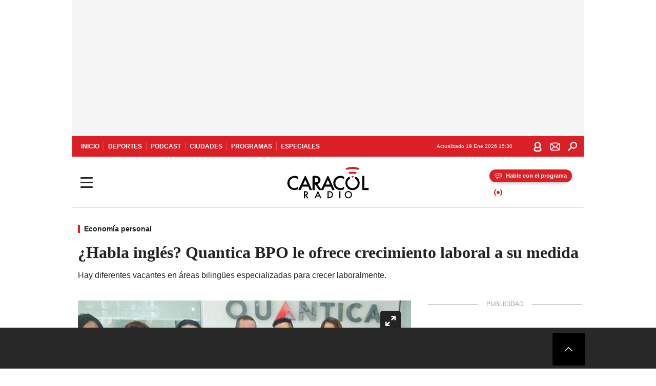

--- FILE ---
content_type: text/html; charset=utf-8
request_url: https://caracol.com.co/emisora/2022/06/15/barranquilla/1655330302_118401.html
body_size: 34557
content:
<!DOCTYPE html><html lang="es"><head><meta charSet="utf-8"/><meta name="viewport" content="width=device-width, initial-scale=1.0, maximum-scale=5.0"/><meta http-equiv="X-UA-Compatible" content="ie=edge"/><meta name="google-site-verification" content="G2X5nOR8G3vXlNRwVmMbVxyTVTim2xrrwRbLIyKmlqc"/><meta name="format-detection" content="address=no;email=no,telephone:no"/><link rel="preload" href="https://caracol.com.co/resizer/v2/IBN5ZL6VBVMH7BPIRAMFNXKPK4.jpg?auth=5c646905640bc20a0e2173bc7d1861f38a6059939c29d1e00d5f2db162b0a409&amp;width=650&amp;height=488&amp;quality=70&amp;smart=true" imagesrcset="https://caracol.com.co/resizer/v2/IBN5ZL6VBVMH7BPIRAMFNXKPK4.jpg?auth=5c646905640bc20a0e2173bc7d1861f38a6059939c29d1e00d5f2db162b0a409&amp;width=288&amp;height=216&amp;quality=70&amp;smart=true 288w, https://caracol.com.co/resizer/v2/IBN5ZL6VBVMH7BPIRAMFNXKPK4.jpg?auth=5c646905640bc20a0e2173bc7d1861f38a6059939c29d1e00d5f2db162b0a409&amp;width=343&amp;height=257&amp;quality=70&amp;smart=true 343w, https://caracol.com.co/resizer/v2/IBN5ZL6VBVMH7BPIRAMFNXKPK4.jpg?auth=5c646905640bc20a0e2173bc7d1861f38a6059939c29d1e00d5f2db162b0a409&amp;width=382&amp;height=287&amp;quality=70&amp;smart=true 382w, https://caracol.com.co/resizer/v2/IBN5ZL6VBVMH7BPIRAMFNXKPK4.jpg?auth=5c646905640bc20a0e2173bc7d1861f38a6059939c29d1e00d5f2db162b0a409&amp;width=650&amp;height=488&amp;quality=70&amp;smart=true 650w, https://caracol.com.co/resizer/v2/IBN5ZL6VBVMH7BPIRAMFNXKPK4.jpg?auth=5c646905640bc20a0e2173bc7d1861f38a6059939c29d1e00d5f2db162b0a409&amp;width=736&amp;height=552&amp;quality=70&amp;smart=true 736w, https://caracol.com.co/resizer/v2/IBN5ZL6VBVMH7BPIRAMFNXKPK4.jpg?auth=5c646905640bc20a0e2173bc7d1861f38a6059939c29d1e00d5f2db162b0a409&amp;width=768&amp;height=576&amp;quality=70&amp;smart=true 800w" imagesizes="(min-width:990px) 650px, calc(100vw - 32px)" as="image" fetchpriority="high"/><link rel="preload" as="font" href="/pf/resources/caracol-colombia/fonts/Lora/Lora-Bold.woff2?d=558&amp;mxId=00000000" type="font/woff2" crossorigin="anonymous"/><link rel="preload" as="font" href="/pf/resources/caracol-colombia/fonts/Poppins/Poppins-Regular.woff2?d=558&amp;mxId=00000000" type="font/woff2" crossorigin="anonymous"/><link rel="preload" as="font" href="/pf/resources/caracol-colombia/fonts/Poppins/Poppins-Bold.woff2?d=558&amp;mxId=00000000" type="font/woff2" crossorigin="anonymous"/><title>¿Habla inglés? Quantica BPO le ofrece crecimiento laboral a su medida </title><meta name="lang" content="es"/><meta name="referrer" content="no-referrer-when-downgrade"/><meta name="robots" content="index, follow, noarchive"/><meta name="robots" content="max-video-preview:3"/><meta name="robots" content="max-image-preview:large"/><meta name="robots" content="max-snippet:-1"/><meta name="description" content="Hay diferentes vacantes en áreas bilingües especializadas para crecer laboralmente."/><meta name="organization" content="Caracol Radio"/><meta property="article:modified_time" content="2022-06-15T18:11:41-05:00"/><meta property="article:published_time" content="2022-06-15T18:11:41-05:00"/><link rel="canonical" href="https://caracol.com.co/emisora/2022/06/15/barranquilla/1655330302_118401.html"/><link rel="amphtml" href="https://caracol.com.co/emisora/2022/06/15/barranquilla/1655330302_118401.html?outputType=amp"/><meta property="article:author" content="Aliados Caracol"/><meta property="article:publisher" content="https://www.facebook.com/caracolradio/"/><meta property="article:section" content="Vida"/><meta property="article:tag" content="Inglés"/><meta property="article:tag" content="Idiomas"/><meta property="article:tag" content="Lengua"/><meta property="article:tag" content="Cultura"/><link rel="alternate" href="https://caracol.com.co/arc/outboundfeeds/rss/category/vida?outputType=xml" type="application/rss+xml" title="RSS sobre Vida"/><meta property="og:title" content="¿Habla inglés? Quantica BPO le ofrece crecimiento laboral a su medida"/><meta property="og:description" content="Hay diferentes vacantes en áreas bilingües especializadas para crecer laboralmente."/><meta property="og:image" content="https://caracol.com.co/resizer/v2/https%3A%2F%2Fcloudfront-us-east-1.images.arcpublishing.com%2Fprisaradioco%2FIBN5ZL6VBVMH7BPIRAMFNXKPK4.jpg?auth=70a64c1f046a5b00960b3fdc6b62fc419573af829afbb1528408fbf4764acbe1&amp;height=626&amp;width=1080&amp;quality=70&amp;smart=true"/><meta property="og:image:width" content="1080"/><meta property="og:image:height" content="626"/><meta property="og:updated_time" content="2022-06-15T18:11:41-05:00"/><meta property="og:url" content="https://caracol.com.co/emisora/2022/06/15/barranquilla/1655330302_118401.html"/><meta property="og:type" content="article"/><meta property="og:site_name" content="Caracol Radio"/><meta property="fb:app_id" content="229574677178613"/><meta property="twitter:card" content="summary_large_image"/><meta property="twitter:site" content="@CaracolRadio"/><meta name="twitter:title" content="¿Habla inglés? Quantica BPO le ofrece crecimiento laboral a su medida"/><meta name="twitter:description" content="Hay diferentes vacantes en áreas bilingües especializadas para crecer laboralmente."/><meta name="adUnit" property="adUnit" content="noticias/vida/economia-personal"/><script type="application/javascript" id="polyfill-script">if(!Array.prototype.includes||!(window.Object && window.Object.assign)||!window.Promise||!window.Symbol||!window.fetch){document.write('<script type="application/javascript" src="/pf/dist/engine/polyfill.js?d=558&mxId=00000000" defer=""><\/script>')}</script><script id="fusion-engine-react-script" type="application/javascript" src="/pf/dist/engine/react.js?d=558&amp;mxId=00000000" defer=""></script><script id="fusion-engine-combinations-script" type="application/javascript" src="/pf/dist/components/combinations/default.js?d=558&amp;mxId=00000000" defer=""></script><script id="fusion-spa-sw" type="application/javascript">if('serviceWorker' in navigator){window.addEventListener('load',function(){navigator.serviceWorker.register('/sw-spa.js?d=558&mxId=00000000')})}</script><link rel="shortcut icon" type="image/x-icon" href="/pf/resources/caracol-colombia/favicon.ico?d=558&amp;mxId=00000000"/><link rel="icon" type="image/x-icon" href="/pf/resources/caracol-colombia/favicon.ico?d=558&amp;mxId=00000000"/><link rel="apple-touch-icon" href="/pf/resources/caracol-colombia/touch-icon-iphone.png?d=558&amp;mxId=00000000"/><link rel="apple-touch-icon" sizes="152x152" href="/pf/resources/caracol-colombia/touch-icon-ipad.png?d=558&amp;mxId=00000000"/><link rel="apple-touch-icon" sizes="180x180" href="/pf/resources/caracol-colombia/touch-icon-iphone-retina.png?d=558&amp;mxId=00000000"/><link rel="apple-touch-icon" sizes="167x167" href="/pf/resources/caracol-colombia/touch-icon-ipad-retina.png?d=558&amp;mxId=00000000"/><style>@font-face{font-family:Lora;src:url("/pf/resources/caracol-colombia/fonts/Lora/Lora-Bold.eot?d=558&mxId=00000000");src:url("/pf/resources/caracol-colombia/fonts/Lora/Lora-Bold.eot?d=558&mxId=00000000#iefix") format("embedded-opentype"),url("/pf/resources/caracol-colombia/fonts/Lora/Lora-Bold.woff2?d=558&mxId=00000000") format("woff2"),url("/pf/resources/caracol-colombia/fonts/Lora/Lora-Bold.ttf?d=558&mxId=00000000") format("ttf");font-weight:700;font-style:normal;font-display:swap}@font-face{font-family:Lora;src:url("/pf/resources/caracol-colombia/fonts/Lora/Lora-SemiBold.eot?d=558&mxId=00000000");src:url("/pf/resources/caracol-colombia/fonts/Lora/Lora-SemiBold.eot?d=558&mxId=00000000#iefix") format("embedded-opentype"),url("/pf/resources/caracol-colombia/fonts/Lora/Lora-SemiBold.woff2?d=558&mxId=00000000") format("woff2"),url("/pf/resources/caracol-colombia/fonts/Lora/Lora-SemiBold.ttf?d=558&mxId=00000000") format("ttf");font-weight:600;font-style:normal;font-display:swap}@font-face{font-family:Lora;src:url("/pf/resources/caracol-colombia/fonts/Lora/Lora-Medium.eot?d=558&mxId=00000000");src:url("/pf/resources/caracol-colombia/fonts/Lora/Lora-Medium.eot?d=558&mxId=00000000#iefix") format("embedded-opentype"),url("/pf/resources/caracol-colombia/fonts/Lora/Lora-Medium.woff2?d=558&mxId=00000000") format("woff2"),url("/pf/resources/caracol-colombia/fonts/Lora/Lora-Medium.ttf?d=558&mxId=00000000") format("ttf");font-weight:500;font-style:normal;font-display:swap}@font-face{font-family:Lora;src:url("/pf/resources/caracol-colombia/fonts/Lora/Lora-Regular.eot?d=558&mxId=00000000");src:url("/pf/resources/caracol-colombia/fonts/Lora/Lora-Regular.eot?d=558&mxId=00000000#iefix") format("embedded-opentype"),url("/pf/resources/caracol-colombia/fonts/Lora/Lora-Regular.woff2?d=558&mxId=00000000") format("woff2"),url("/pf/resources/caracol-colombia/fonts/Lora/Lora-Regular.ttf?d=558&mxId=00000000") format("ttf");font-weight:400;font-style:normal;font-display:swap}@font-face{font-family:Poppins;src:url("/pf/resources/caracol-colombia/fonts/Poppins/Poppins-Black.eot?d=558&mxId=00000000");src:local("Poppins"),local("Poppins-Black"),url("/pf/resources/caracol-colombia/fonts/Poppins/Poppins-Black.eot?d=558&mxId=00000000#iefix") format("embedded-opentype"),url("/pf/resources/caracol-colombia/fonts/Poppins/Poppins-Black.woff2?d=558&mxId=00000000") format("woff2"),url("/pf/resources/caracol-colombia/fonts/Poppins/Poppins-Black.ttf?d=558&mxId=00000000") format("ttf");font-weight:900;font-style:normal;font-display:swap}@font-face{font-family:Poppins;src:url("/pf/resources/caracol-colombia/fonts/Poppins/Poppins-Black.eot?d=558&mxId=00000000");src:local("Poppins"),local("Poppins-BlackItalic"),url("/pf/resources/caracol-colombia/fonts/Poppins/Poppins-Black.eot?d=558&mxId=00000000#iefix") format("embedded-opentype"),url("/pf/resources/caracol-colombia/fonts/Poppins/Poppins-Black.woff2?d=558&mxId=00000000") format("woff2"),url("/pf/resources/caracol-colombia/fonts/Poppins/Poppins-Black.ttf?d=558&mxId=00000000") format("ttf");font-weight:900;font-style:italic;font-display:swap}@font-face{font-family:Poppins;src:url("/pf/resources/caracol-colombia/fonts/Poppins/Poppins-ExtraBold.eot?d=558&mxId=00000000");src:local("Poppins"),local("Poppins-ExtraBold"),url("/pf/resources/caracol-colombia/fonts/Poppins/Poppins-ExtraBold.eot?d=558&mxId=00000000#iefix") format("embedded-opentype"),url("/pf/resources/caracol-colombia/fonts/Poppins/Poppins-ExtraBold.woff2?d=558&mxId=00000000") format("woff2"),url("/pf/resources/caracol-colombia/fonts/Poppins/Poppins-ExtraBold.ttf?d=558&mxId=00000000") format("ttf");font-weight:800;font-style:normal;font-display:swap}@font-face{font-family:Poppins;src:url("/pf/resources/caracol-colombia/fonts/Poppins/Poppins-ExtraBold.eot?d=558&mxId=00000000");src:local("Poppins"),local("Poppins-ExtraBoldItalic"),url("/pf/resources/caracol-colombia/fonts/Poppins/Poppins-ExtraBold.eot?d=558&mxId=00000000#iefix") format("embedded-opentype"),url("/pf/resources/caracol-colombia/fonts/Poppins/Poppins-ExtraBold.woff2?d=558&mxId=00000000") format("woff2"),url("/pf/resources/caracol-colombia/fonts/Poppins/Poppins-ExtraBold.ttf?d=558&mxId=00000000") format("ttf");font-weight:800;font-style:italic;font-display:swap}@font-face{font-family:Poppins;src:url("/pf/resources/caracol-colombia/fonts/Poppins/Poppins-Bold.eot?d=558&mxId=00000000");src:local("Poppins"),local("Poppins-Bold"),url("/pf/resources/caracol-colombia/fonts/Poppins/Poppins-Bold.eot?d=558&mxId=00000000#iefix") format("embedded-opentype"),url("/pf/resources/caracol-colombia/fonts/Poppins/Poppins-Bold.woff2?d=558&mxId=00000000") format("woff2"),url("/pf/resources/caracol-colombia/fonts/Poppins/Poppins-Bold.ttf?d=558&mxId=00000000") format("ttf");font-weight:700;font-style:normal;font-display:swap}@font-face{font-family:Poppins;src:url("/pf/resources/caracol-colombia/fonts/Poppins/Poppins-Bold.eot?d=558&mxId=00000000");src:local("Poppins"),local("Poppins-BoldItalic"),url("/pf/resources/caracol-colombia/fonts/Poppins/Poppins-Bold.eot?d=558&mxId=00000000#iefix") format("embedded-opentype"),url("/pf/resources/caracol-colombia/fonts/Poppins/Poppins-Bold.woff2?d=558&mxId=00000000") format("woff2"),url("/pf/resources/caracol-colombia/fonts/Poppins/Poppins-Bold.ttf?d=558&mxId=00000000") format("ttf");font-weight:700;font-style:italic;font-display:swap}@font-face{font-family:Poppins;src:url("/pf/resources/caracol-colombia/fonts/Poppins/Poppins-SemiBold.eot?d=558&mxId=00000000");src:local("Poppins"),local("Poppins-SemiBold"),url("/pf/resources/caracol-colombia/fonts/Poppins/Poppins-SemiBold.eot?d=558&mxId=00000000#iefix") format("embedded-opentype"),url("/pf/resources/caracol-colombia/fonts/Poppins/Poppins-SemiBold.woff2?d=558&mxId=00000000") format("woff2"),url("/pf/resources/caracol-colombia/fonts/Poppins/Poppins-SemiBold.ttf?d=558&mxId=00000000") format("ttf");font-weight:600;font-style:normal;font-display:swap}@font-face{font-family:Poppins;src:url("/pf/resources/caracol-colombia/fonts/Poppins/Poppins-SemiBold.eot?d=558&mxId=00000000");src:local("Poppins"),local("Poppins-SemiBoldItalic"),url("/pf/resources/caracol-colombia/fonts/Poppins/Poppins-SemiBold.eot?d=558&mxId=00000000#iefix") format("embedded-opentype"),url("/pf/resources/caracol-colombia/fonts/Poppins/Poppins-SemiBold.woff2?d=558&mxId=00000000") format("woff2"),url("/pf/resources/caracol-colombia/fonts/Poppins/Poppins-SemiBold.ttf?d=558&mxId=00000000") format("ttf");font-weight:600;font-style:italic;font-display:swap}@font-face{font-family:Poppins;src:url("/pf/resources/caracol-colombia/fonts/Poppins/Poppins-Medium.eot?d=558&mxId=00000000");src:local("Poppins"),local("Poppins-Medium"),url("/pf/resources/caracol-colombia/fonts/Poppins/Poppins-Medium.eot?d=558&mxId=00000000#iefix") format("embedded-opentype"),url("/pf/resources/caracol-colombia/fonts/Poppins/Poppins-Medium.woff2?d=558&mxId=00000000") format("woff2"),url("/pf/resources/caracol-colombia/fonts/Poppins/Poppins-Medium.ttf?d=558&mxId=00000000") format("ttf");font-weight:500;font-style:normal;font-display:swap}@font-face{font-family:Poppins;src:url("/pf/resources/caracol-colombia/fonts/Poppins/Poppins-Medium.eot?d=558&mxId=00000000");src:local("Poppins"),local("Poppins-MediumItalic"),url("/pf/resources/caracol-colombia/fonts/Poppins/Poppins-Medium.eot?d=558&mxId=00000000#iefix") format("embedded-opentype"),url("/pf/resources/caracol-colombia/fonts/Poppins/Poppins-Medium.woff2?d=558&mxId=00000000") format("woff2"),url("/pf/resources/caracol-colombia/fonts/Poppins/Poppins-Medium.ttf?d=558&mxId=00000000") format("ttf");font-weight:500;font-style:italic;font-display:swap}@font-face{font-family:Poppins;src:url("/pf/resources/caracol-colombia/fonts/Poppins/Poppins-Regular.eot?d=558&mxId=00000000");src:local("Poppins"),local("Poppins-Regular"),url("/pf/resources/caracol-colombia/fonts/Poppins/Poppins-Regular.eot?d=558&mxId=00000000#iefix") format("embedded-opentype"),url("/pf/resources/caracol-colombia/fonts/Poppins/Poppins-Regular.woff2?d=558&mxId=00000000") format("woff2"),url("/pf/resources/caracol-colombia/fonts/Poppins/Poppins-Regular.ttf?d=558&mxId=00000000") format("ttf");font-weight:400;font-style:normal;font-display:swap}@font-face{font-family:Poppins;src:url("/pf/resources/caracol-colombia/fonts/Poppins/Poppins-Italic.eot?d=558&mxId=00000000");src:local("Poppins"),local("Poppins-Italic"),url("/pf/resources/caracol-colombia/fonts/Poppins/Poppins-Italic.eot?d=558&mxId=00000000#iefix") format("embedded-opentype"),url("/pf/resources/caracol-colombia/fonts/Poppins/Poppins-Italic.woff2?d=558&mxId=00000000") format("woff2"),url("/pf/resources/caracol-colombia/fonts/Poppins/Poppins-Italic.ttf?d=558&mxId=00000000") format("ttf");font-weight:400;font-style:italic;font-display:swap}@font-face{font-family:Poppins;src:url("/pf/resources/caracol-colombia/fonts/Poppins/Poppins-Light.eot?d=558&mxId=00000000");src:local("Poppins"),local("Poppins-Light"),url("/pf/resources/caracol-colombia/fonts/Poppins/Poppins-Light.eot?d=558&mxId=00000000#iefix") format("embedded-opentype"),url("/pf/resources/caracol-colombia/fonts/Poppins/Poppins-Light.woff2?d=558&mxId=00000000") format("woff2"),url("/pf/resources/caracol-colombia/fonts/Poppins/Poppins-Light.ttf?d=558&mxId=00000000") format("ttf");font-weight:300;font-style:normal;font-display:swap}@font-face{font-family:Poppins;src:url("/pf/resources/caracol-colombia/fonts/Poppins/Poppins-LightItalic.eot?d=558&mxId=00000000");src:local("Poppins"),local("Poppins-LightItalic"),url("/pf/resources/caracol-colombia/fonts/Poppins/Poppins-LightItalic.eot?d=558&mxId=00000000#iefix") format("embedded-opentype"),url("/pf/resources/caracol-colombia/fonts/Poppins/Poppins-LightItalic.woff2?d=558&mxId=00000000") format("woff2"),url("/pf/resources/caracol-colombia/fonts/Poppins/Poppins-LightItalic.ttf?d=558&mxId=00000000") format("ttf");font-weight:300;font-style:normal;font-display:swap}@font-face{font-family:Poppins;src:url("/pf/resources/caracol-colombia/fonts/Poppins/Poppins-ExtraLight.eot?d=558&mxId=00000000");src:local("Poppins"),local("Poppins-ExtraLight"),url("/pf/resources/caracol-colombia/fonts/Poppins/Poppins-ExtraLight.eot?d=558&mxId=00000000#iefix") format("embedded-opentype"),url("/pf/resources/caracol-colombia/fonts/Poppins/Poppins-ExtraLight.woff2?d=558&mxId=00000000") format("woff2"),url("/pf/resources/caracol-colombia/fonts/Poppins/Poppins-ExtraLight.ttf?d=558&mxId=00000000") format("ttf");font-weight:200;font-style:normal;font-display:swap}@font-face{font-family:Poppins;src:url("/pf/resources/caracol-colombia/fonts/Poppins/Poppins-Thin.eot?d=558&mxId=00000000");src:local("Poppins"),local("Poppins-Thin"),url("/pf/resources/caracol-colombia/fonts/Poppins/Poppins-Thin.eot?d=558&mxId=00000000#iefix") format("embedded-opentype"),url("/pf/resources/caracol-colombia/fonts/Poppins/Poppins-Thin.woff2?d=558&mxId=00000000") format("woff2"),url("/pf/resources/caracol-colombia/fonts/Poppins/Poppins-Thin.ttf?d=558&mxId=00000000") format("ttf");font-weight:100;font-style:normal;font-display:swap}.c-s>div:empty{padding:0}.lead-art .bt-am{position:absolute;width:40px;height:40px;top:calc((100vw - 32px) * .75 - 60px);right:20px;background:url(/pf/resources/caracol-colombia/img/ico-fs.svg?d=558&mxId=00000000) 50%/20px no-repeat #232323;border-radius:5px;text-indent:-9999px}.cnt-byline>div .au-tw{background:url(/pf/resources/caracol-colombia/img/ico-tw-cl1.svg?d=558&mxId=00000000) 50% no-repeat;text-indent:-9999px;display:inline-block;margin-left:4px;width:20px}.cnt-byline img{border-radius:50%;background-color:#fff;height:30px;width:30px;float:left;margin:0 6px 0 0}.cnt-txt .loc{font-weight:700;display:inline-block;margin-bottom:0}.cnt-txt .loc:after{content:"\2022";padding:0 5px}.cnt-txt .loc+p{display:inline}.cnt-txt .loc+p+*{margin-top:15px}.cnt-txt li{font:16px/24px Poppins,Arial,Helvetica Neue,Helvetica,sans-serif}.cnt-txt>ul{counter-reset:section;margin-bottom:15px}.cnt-txt>ul li{padding:0 0 8px 28px;position:relative}.cnt-txt>ul li:before{content:"";width:7px;height:7px;border-radius:50%;background:#da1f26;display:block;position:absolute;left:7px;top:8px}@font-face{font-family:sourcesans;src:url(//cr00.epimg.net/especiales/arcsites/car/fonts/sourcesanspro-regular.woff2) format("woff2"),url(//cr00.epimg.net/especiales/arcsites/car/fonts/sourcesanspro-regular.woff) format("woff");font-weight:500;font-style:normal;font-display:swap}@font-face{font-family:sourcesans;src:url(//cr00.epimg.net/especiales/arcsites/car/fonts/sourcesanspro-semibold.woff2) format("woff2"),url(//cr00.epimg.net/especiales/arcsites/car/fonts/sourcesanspro-semibold.woff) format("woff");font-weight:600;font-style:normal;font-display:swap}@font-face{font-family:sourcesans;src:url(//cr00.epimg.net/especiales/arcsites/car/fonts/sourcesanspro-bold.woff2) format("woff2"),url(//cr00.epimg.net/especiales/arcsites/car/fonts/sourcesanspro-bold.woff) format("woff");font-weight:700;font-style:normal;font-display:swap}@media (min-width:768px){footer .c-sn{height:80px;margin-left:20px}footer .c-sn li{min-width:126px;max-width:126px;margin:0}footer .c-sn a{font:700 20px/32px Poppins,Arial,Helvetica Neue,Helvetica,sans-serif;-webkit-box-orient:horizontal;-webkit-box-direction:normal;flex-direction:row}footer .c-sn a:before{margin:0 8px 0 0}footer .c-ln{height:48px;padding:0}footer .c-ln li{margin:0}footer .c-ln a{padding:0 15px}.cnt-buscador-emisoras{padding:8px 0}.cnt-buscador-emisoras>div:not(.cnt-cabecera){width:calc(100% - 58px);height:384px;overflow:auto;overflow-x:hidden;margin:16px 0 0}.cnt-buscador-emisoras .buscador-emisora{width:calc(100% - 16px);background:#f5f5f5;height:82px;margin:0 auto;padding-top:0}.cnt-buscador-emisoras .buscador-emisora form{background:#fff}.cnt-buscador-emisoras .buscador-emisora button{width:50px;height:50px;text-indent:-9999px;background:url("/pf/resources/caracol-colombia/img/player-permanente/ico-lupa.svg?d=558&mxId=00000000") 50%/15px no-repeat}.cnt-buscador-emisoras .buscador-emisora input::-webkit-input-placeholder{color:#232323}.cnt-buscador-emisoras .buscador-emisora input::-moz-placeholder{color:#232323}.cnt-buscador-emisoras .buscador-emisora input:-ms-input-placeholder,.cnt-buscador-emisoras .buscador-emisora input::-ms-input-placeholder{color:#232323}.cnt-buscador-emisoras .cnt-resultados{max-width:40%;margin-left:30%;margin-top:24px}.cnt-buscador-emisoras .cnt-resultados .tit,.cnt-buscador-emisoras .cnt-resultados li,.cnt-buscador-emisoras .cnt-resultados>p{height:50px}.cnt-buscador-emisoras .cnt-resultados>p{margin-left:0}.cnt-interaccion{margin-top:25px}}@media (min-width:990px){.c-s>div.mh266-100{min-height:266px}.c-d .cnt-publi{display:block}.cnt-buscador-emisoras{background:#fff;z-index:101}.cnt-buscador-emisoras>button{position:absolute;text-indent:-9999px;width:50px;height:50px;border-radius:8px;background:url("/pf/resources/caracol-colombia/img/player-permanente/ico-fullscreen.svg?d=558&mxId=00000000") 50% no-repeat #f5f5f5;top:16px;right:8px}.cnt-buscador-emisoras>div:not(.cnt-cabecera){height:320px}.cnt-buscador-emisoras .cnt-resultados>p{width:250px;margin-left:calc(100% - 250px)}.c-i{max-width:650px}.c-d{max-width:300px}.bcrumb{margin-top:14px}.cint{padding-top:12px}}@media (min-width:990px) and (max-width:1366px){.lead-art .bt-am{top:20px}}@media (min-width:1025px){.lead-art .bt-am{top:20px;opacity:0}}@media (max-width:989px){body{max-width:100vw}.c-s>div{padding:0}.c-s .c-opc ul,.c-s nav,.c-s>div>div:before{display:none}.c-s .c-opc p{padding:0;line-height:20px}.c-s header>div:first-child{-webkit-box-pack:center;justify-content:center}.c-h-p{height:64px;-webkit-box-shadow:0 2px 4px 0 rgba(0,0,0,.1);box-shadow:0 2px 4px 0 rgba(0,0,0,.1)}.c-h-p .logo{width:103px;height:26px;left:41px;-webkit-transform:none;transform:none}.c-h-p .ondirect{display:none}.c-h-p div{margin:0}.c-h-d{height:74px}.c-sab{background:linear-gradient(90deg,#fff,#fff 269px,#ddd 270px,hsla(0,0%,93%,.99) 271px,hsla(0,0%,93%,.99));max-height:calc(100vh - 166px);min-height:calc(100vh - 166px);overflow-y:scroll}.c-sab .c-i-sab{flex-wrap:nowrap;-webkit-box-flex:1;flex-grow:1;min-height:auto}.c-sab .opc{-webkit-box-ordinal-group:2;order:1;min-height:55px}.c-sab .dto{-webkit-box-ordinal-group:3;order:2;width:267px;margin:0;padding:12px 16px 0;position:relative;border-bottom:1px solid #ddd}.c-sab .dto>div{position:static;-webkit-transform:none;transform:none;text-align:left;padding:8px 0;display:-webkit-box;display:flex;-webkit-box-align:start;align-items:flex-start;-webkit-box-orient:vertical;-webkit-box-direction:normal;flex-direction:column}.c-sab .dto>div a{display:inline-block;margin:0 0 8px;color:#000}.c-sab .dto>p{background:url(https://cadenaser00.epimg.net/pf/resources/caracol-colombia/img/ico-di-cl1.svg) 0 50%/20px no-repeat;text-align:left;font:700 16px/24px Poppins,Arial,Helvetica Neue,Helvetica,sans-serif;color:#000}.c-sab .pdc{-webkit-box-ordinal-group:4;order:3;width:250px;margin:0}.c-sab .pdc>div{display:none}.c-sab .c-mnu{max-width:100%}.c-sab .c-mnu li:not(:last-child){font:300 12px/36px Poppins,Arial,Helvetica Neue,Helvetica,sans-serif}.c-sab .c-mnu>p{background:url(/pf/resources/caracol-colombia/img/ico-sig-cl1.svg?d=558&mxId=00000000) calc(100% - 16px) 50% no-repeat}.c-sab .mnu{-webkit-box-ordinal-group:5;order:4;width:250px}.c-sab .otr{-webkit-box-ordinal-group:6;order:5;width:250px;margin:0;-webkit-box-shadow:none;box-shadow:none}.c-sab .otr,.c-sab .otr div p{display:none}.c-sab .otr>div{-webkit-box-orient:vertical;-webkit-box-direction:normal;flex-direction:column}.c-sab .otr div li{margin:16px 8px 0 0}.c-sab .otr div a{width:36px;height:36px;background-size:16px}.c-sab .otr div a.fb,.c-sab .otr div a.tw{background-size:20px}.c-sab .l-par li:not(:nth-child(2)){display:none}.c-sab .c-par{height:auto;margin-top:16px}.c-sab .c-par+p{display:none}.c-sab .c-par a,.c-sab .c-par p{max-width:calc(100% - 20px)!important}.c-sab .c-mnu .n1,.c-sab .rec>p{display:none}.c-sab .o-ops{border:0;border-bottom:1px solid #ddd;margin:15px 0 0;padding:18px 16px 8px;position:relative}.c-sab .o-ops:before{content:"";position:absolute;top:0;left:16px;width:235px;height:1px;border:1px dashed #dfdfdf}.c-emi{top:20px;height:calc(100% - 20px)}.c-emi .cnt-buscador-emisoras{width:100vw}.c-emi .cnt-buscador-emisoras>button{top:13px}.c-emi .cnt-buscador-emisoras>div:last-child{max-width:100%;width:100%}.c-emi .cnt-buscador-emisoras .cnt-resultados{margin-left:20px}.c-emi .cnt-buscador-emisoras ul{-webkit-box-orient:vertical;-webkit-box-direction:normal;flex-direction:column}.c-emi .cnt-buscador-emisoras li,.c-emi .cnt-buscador-emisoras li.tit{min-width:0;max-width:none}}@media (max-width:600px){.c-h-d{height:74px}.c-sab{margin:0}.c-sab .dto{left:0}.c-sab .c-mnu>a,.c-sab .c-mnu>p{font:600 14px/14px Poppins,Arial,Helvetica Neue,Helvetica,sans-serif;margin-top:7px}.c-sab .mnu-ul li:not(:last-child){margin-bottom:6px}.c-sab .c-mnu ul#\/actualidad li a,.c-sab .c-mnu ul#\/ciudades li a,.c-sab .c-mnu ul#\/deportes li a,.c-sab .c-mnu ul#\/viajes li a,.c-sab .c-mnu ul#\/vida li a{padding:0}.c-sab .otr,.c-sab .pdc div,.cnt-byline>div:before{display:none}.cnt-byline>div p a.aw-wb{display:inline-block;width:80%;overflow:hidden;text-overflow:ellipsis;white-space:nowrap;height:30px}.cnt-byline>div p a.au-tw{width:20px;height:30px}.cnt-byline span.a_ti{margin:0 0 0 45px}.c-i .cnt-byline{display:flexlock;margin:10px 0;position:relative;min-height:36px;padding:0;flex-wrap:wrap;-webkit-box-align:end;align-items:flex-end}.c-i .cnt-byline>div p{width:100%;position:relative;padding:0}.c-i .cnt-byline>div p a.aw-wb{line-height:24px;height:24px}.c-i .cnt-byline>div p a.au-tw{height:24px;position:absolute}.c-i .cnt-byline span.a_ti{line-height:28px;margin:0;position:absolute;top:0}body.noticia .c-i .cnt-byline,body.noticia .c-i .cnt-byline>div{display:inline-block;width:100%}body.noticia .c-i .cnt-byline>div p{width:100%;height:40px}body.noticia .c-i .cnt-byline>div p a.aw-wb{width:50%}body.noticia .c-i .cnt-byline span.a_ti{line-height:20px;margin:0;position:relative;top:0}.ult{display:none}}html{line-height:1.15;-webkit-text-size-adjust:100%}main{display:block}h1{font-size:2em}a{background-color:transparent;text-decoration:none;color:#232323}b{font-weight:bolder}img{border-style:none;max-width:100%;display:block;height:auto}button,input{font-family:inherit;font-size:100%;line-height:1.15;margin:0;overflow:visible}button{text-transform:none;-webkit-appearance:button;border:0}button::-moz-focus-inner{border-style:none;padding:0}[type=search]{-webkit-appearance:textfield;outline-offset:-2px}[type=search]::-webkit-search-decoration{-webkit-appearance:none}::-webkit-file-upload-button{-webkit-appearance:button;font:inherit}html{box-sizing:border-box;-moz-box-sizing:border-box;-webkit-box-sizing:border-box;font-size:100%}*,:after,:before{box-sizing:inherit;-moz-box-sizing:inherit;-webkit-box-sizing:inherit;-webkit-box-sizing:border-box;box-sizing:border-box}body,figure,h1,h3,p,ul{margin:0;padding:0}ul{list-style-type:none;overflow:visible;counter-reset:olcont}ul li{margin:0;padding:0;counter-increment:olcont}input{background-color:transparent;background-image:none;border:0;font-size:16px;padding:0}body,button,input{font-synthesis:none;-moz-font-feature-settings:"kern";-webkit-font-smoothing:antialiased;-moz-osx-font-smoothing:grayscale}@-webkit-keyframes ellipsis-dot{25%{content:""}50%{content:"."}75%{content:".."}to{content:"..."}}@keyframes ellipsis-dot{25%{content:""}50%{content:"."}75%{content:".."}to{content:"..."}}@-webkit-keyframes spin{to{-webkit-transform:rotate(0);transform:rotate(1turn)}}@keyframes spin{to{-webkit-transform:rotate(0);transform:rotate(1turn)}}p{font:16px/24px Poppins,Arial,Helvetica Neue,Helvetica,sans-serif}:active,:focus{outline:0}button:-moz-focusring{outline:0}#fusion-app{width:100%;margin:0 auto;padding:0}.c-s>div{background:#f5f5f5;padding:8px 0;-webkit-box-pack:center;justify-content:center}.c-s>div,.c-s>div>div{position:relative;display:-webkit-box;display:flex}.c-s>div>div:before{content:"";width:24px;height:100%;background:#bfbfbf;left:-24px;top:0;display:none;position:absolute}.c-s>div>div:after{content:"PUBLICIDAD";position:absolute;left:-18px;top:85px;-webkit-transform-origin:left top;transform-origin:left top;-webkit-transform:rotate(270deg);transform:rotate(270deg);font-size:12px;letter-spacing:1px;color:#9f9f9f;display:none}.cnt-publi div#caracol_gpt-MPU1{height:600px;width:auto}.cnt-publi{position:relative;padding:23px 0 16px;text-align:center;display:-webkit-box;display:flex;-webkit-box-pack:center;justify-content:center}.cnt-publi:before{content:"";background:#bfbfbf;width:100%;height:1px;position:absolute;top:7px;left:0;display:block}.cnt-publi:after{content:"PUBLICIDAD";font:12px/15px Poppins,Arial,Helvetica Neue,Helvetica,sans-serif;color:#9f9f9f;position:absolute;top:0;left:50%;-webkit-transform:translateX(-50%);transform:translateX(-50%);background:#fff;padding:0 16px}.c-s>div.mh266-100{min-height:100px}.cnt-data-art>aside{width:100%;max-width:650px}footer{padding-bottom:82px;background:#fafafa;border-top:1px solid #eeeff2;margin-bottom:110px}footer>ul{display:-webkit-box;display:flex;-webkit-box-pack:center;justify-content:center;-webkit-box-align:center;align-items:center}footer .c-sn{height:102px}footer .c-sn li{max-width:16.5%;min-width:16.5%;margin:0}footer .c-sn a{font:700 14px/16px Poppins,Arial,Helvetica Neue,Helvetica,sans-serif;-webkit-box-orient:vertical;-webkit-box-direction:normal;flex-direction:column;-webkit-box-align:center;align-items:center;color:#9f9f9f;display:-webkit-box;display:flex}footer .c-sn a:before{content:" ";background:url(https://cr00.epimg.net/especiales/img-arc/caracol-colombia/ico-tw-cl1.svg) 50%/16px no-repeat #fff;width:32px;height:32px;border-radius:8px;display:block;margin:0 0 4px;border:4px solid #da1f26;padding:14px}footer .c-sn a.fb:before{background-image:url(https://cr00.epimg.net/especiales/img-arc/caracol-colombia/ico-fb-cl1.svg)}footer .c-sn a.in:before{background-image:url(https://cr00.epimg.net/especiales/img-arc/caracol-colombia/ico-ig-cl1.svg)}footer .c-sn a.tt:before{background-image:url(https://cr00.epimg.net/especiales/img-arc/caracol-colombia/ico-tt-cl1.svg)}footer .c-sn a.yt:before{background-image:url(https://cr00.epimg.net/especiales/img-arc/caracol-colombia/ico-yt-cl1.svg)}footer .c-ln{flex-wrap:wrap;height:auto!important;padding:2px 0!important}footer .c-ln li{border-right:1px solid #9f9f9f;margin:4px 0}footer .c-ln li:last-child{border:0}footer .c-ln a{font:12px/16px Poppins,Arial,Helvetica Neue,Helvetica,sans-serif;color:#232323;padding:0 12px;display:block}footer ul.socio{padding:10px 0;background:#efefef;margin-bottom:12px}footer ul.socio li{min-width:130px;max-width:130px;margin:0 14px;text-align:center}footer ul.socio li img{height:40px;margin:0 auto;opacity:.65}footer ul.socio li span{padding:20px 0;color:#9f9f9f;font-size:12px}.c-pl-a .c-op,.c-pl-a .c-sh{-webkit-box-pack:end;justify-content:flex-end;padding-right:52px}.c-pl-a .c-sh li button.bt-em,.c-pl-a .c-sh p{display:none}.c-pl-a .bt-pp{min-width:56px;max-width:56px;min-height:56px;max-height:56px;background:url(/pf/resources/caracol-colombia/img/ico-pl.svg?d=558&mxId=00000000) 50%/12px no-repeat #232323;border:8px solid #9f9f9f;text-indent:-9999px;display:block;border-radius:50px;z-index:10}.c-pl-a .bt-op{min-width:24px;max-width:24px;width:24px;height:24px;text-indent:-9999px;position:absolute;right:0;top:0;background:url("/pf/resources/caracol-colombia/img/player-permanente/ico-opc-blanco.svg?d=558&mxId=00000000") 50%/16px no-repeat #232323;border-radius:4px;padding:0}.c-pl-a.car .tit,.c-pl-a.rep .tit{display:none}.c-pl-a.car .tim,.c-pl-a.rep .tim{position:absolute;right:0;bottom:0;color:#fff;line-height:13px}.c-pl-a.car .bt-pp{background:url("/pf/resources/caracol-colombia/img/ico-ldn.svg?d=558&mxId=00000000") 50% no-repeat #424242;-webkit-animation:1s linear infinite spin;animation:1s linear infinite spin;overflow:hidden;border-color:#424242}.c-pl-a.rep .bt-pp{background:url(/pf/resources/caracol-colombia/img/ico-pa-cl1.svg?d=558&mxId=00000000) 50%/12px no-repeat #da1f26;border-color:#fff}.c-pl-a.rep .tim{bottom:16px;right:16px;line-height:24px}.c-pl-a.pl-i{position:relative}.c-pl-a.pl-i .bt-pp{position:absolute;left:8px;bottom:8px}.c-pl-a.pl-i .bt-op{right:8px;top:8px}.c-pl-a.pl-i .tim,.c-pl-a.pl-i .tit{font:12px/24px Poppins,Arial,Helvetica Neue,Helvetica,sans-serif;color:#fff;background:#232323;padding:0 8px;position:absolute;display:block}.c-pl-a.pl-i .tit{border-left:4px solid #fff;left:8px;max-width:calc(100% - 48px);white-space:nowrap;text-overflow:ellipsis;overflow:hidden;top:8px;border-radius:0 4px 4px 0}.c-pl-a.pl-i .tim{right:8px;border-radius:4px;bottom:auto}.c-pl-a.pl-i .c-on{position:absolute;left:72px;bottom:8px;width:calc(100% - 190px);height:48px;background:url(/pf/resources/caracol-colombia/img/vumetro/blanco-48.png?d=558&mxId=00000000) repeat-x}.c-pl-a.pl-i.rep .c-on span{position:absolute;left:0;top:0;height:100%;width:0;background:url(/pf/resources/caracol-colombia/img/vumetro/amarillo-48.png?d=558&mxId=00000000) no-repeat;display:block}.c-pl-a{overflow:hidden}.c-op,.c-sh{position:absolute;width:100%;height:0;background:#282828;overflow:hidden;left:0;top:0;display:-webkit-box;display:flex;-webkit-box-pack:center;justify-content:center;-webkit-box-align:center;align-items:center}.c-op>button,.c-sh>button{position:absolute;top:20px;right:20px;width:22px;height:22px;background:url("/pf/resources/caracol-colombia/img/ico-x.svg?d=558&mxId=00000000") 50% no-repeat;text-indent:-9999px}.c-op ul,.c-sh ul{display:-webkit-box;display:flex}.c-op li,.c-sh li{margin-left:5px}.c-op li button,.c-sh li button{width:40px;height:40px;text-indent:-9999px;display:block}.c-op li button{background:url("/pf/resources/caracol-colombia/img/ico-sh.svg?d=558&mxId=00000000") 50% no-repeat #232323;border-radius:8px}.c-sh>div:nth-of-type(2){display:none}.c-sh p{font:700 18px/42px Poppins,Arial,Helvetica Neue,Helvetica,sans-serif;color:#fff;text-align:center}.c-sh p:last-child{font:14px/18px Poppins,Arial,Helvetica Neue,Helvetica,sans-serif;padding:0 16px}.c-sh li button{border-radius:50px;background:url(/pf/resources/caracol-colombia/img/ico-fb.svg?d=558&mxId=00000000) 50% no-repeat #314299}.c-sh li button.bt-tw{background:url(/pf/resources/caracol-colombia/img/ico-tw.svg?d=558&mxId=00000000) 50% no-repeat #101418}.c-sh li button.bt-li{background:url(/pf/resources/caracol-colombia/img/ico-li.svg?d=558&mxId=00000000) 50% no-repeat #0086d7}.c-sh li button.bt-wh{background:url(/pf/resources/caracol-colombia/img/ico-wh.svg?d=558&mxId=00000000) 50%/16px no-repeat #0a9b34}.c-sh li button.bt-em{background:url(/pf/resources/caracol-colombia/img/ico-em.svg?d=558&mxId=00000000) 50%/16px no-repeat #424242}.cnt-buscador-emisoras>button{display:none}.cnt-buscador-emisoras .buscador-emisora{padding:16px 0;background:#fff;-webkit-box-ordinal-group:3;order:2}.cnt-buscador-emisoras .buscador-emisora form{background:#f5f5f5;border-radius:8px;display:-webkit-box;display:flex}.cnt-buscador-emisoras .buscador-emisora button{width:64px;height:64px;text-indent:-9999px;background:url("/pf/resources/caracol-colombia/img/player-permanente/ico-lupa.svg?d=558&mxId=00000000") 50% no-repeat}.cnt-buscador-emisoras .buscador-emisora input{font:18px/48px Poppins,Arial,Helvetica Neue,Helvetica,sans-serif;color:#232323;width:calc(100% - 64px)}.cnt-buscador-emisoras .buscador-emisora input::-webkit-input-placeholder{color:#8c8d97}.cnt-buscador-emisoras .buscador-emisora input::-moz-placeholder{color:#8c8d97}.cnt-buscador-emisoras .buscador-emisora input:-ms-input-placeholder,.cnt-buscador-emisoras .buscador-emisora input::-ms-input-placeholder{color:#8c8d97}.cnt-buscador-emisoras .cnt-resultados{-webkit-box-ordinal-group:2;order:1}.cnt-buscador-emisoras .cnt-resultados>p{height:50px;font:18px/24px Poppins,Arial,Helvetica Neue,Helvetica,sans-serif;color:#da1f26;padding-left:40px;background:url("/pf/resources/caracol-colombia/img/player-permanente/ico-directociudad.svg?d=558&mxId=00000000") 0 50% no-repeat;-webkit-box-align:center;align-items:center;display:-webkit-box;display:flex}.cnt-buscador-emisoras .cnt-resultados ul{margin:18px 0;display:grid;grid-template-columns:1fr 1fr;gap:16px}.cnt-buscador-emisoras .cnt-resultados li{height:34px;-webkit-box-align:center;align-items:center;display:-webkit-box;display:flex}.cnt-buscador-emisoras .cnt-resultados li a{font:18px/24px Poppins,Arial,Helvetica Neue,Helvetica,sans-serif;display:block;color:#282828;padding-left:40px;background:url("/pf/resources/caracol-colombia/img/player-permanente/ico-emisora-off.svg?d=558&mxId=00000000") 0 50% no-repeat}.cnt-buscador-emisoras .cnt-resultados .tit{height:35px;display:grid;-webkit-box-align:center;align-items:center}.cnt-buscador-emisoras .cnt-resultados .tit span{font:25px/39px Poppins,Arial,Helvetica Neue,Helvetica,sans-serif;color:#8c8d97}.cnt-buscador-emisoras .cnt-resultados .tit span:first-child{display:none}.cnt-buscador-emisoras .cnt-resultados .tit span:nth-child(2){font:700 18px/25px Poppins,Arial,Helvetica Neue,Helvetica,sans-serif;color:#282828}.inf .cnt-buscador-emisoras>div:not(.cnt-cabecera){display:-webkit-box;display:flex;-webkit-box-orient:vertical;-webkit-box-direction:normal;flex-direction:column}.c-s header{width:100%}.c-s header>div:first-child{background:#da1f26}.c-s header>div:nth-child(-n+2){display:-webkit-box;display:flex}.c-s header>div:not(:last-child){-webkit-box-pack:justify;justify-content:space-between;padding:0 calc(50vw - 510px)}.c-s header>div.menu,.c-s nav ul{display:-webkit-box;display:flex}.c-s nav ul{padding:0 8px}.c-s nav a{display:block;font:700 12px/40px Poppins,Arial,Helvetica Neue,Helvetica,sans-serif;color:#fff;padding:0 8px 0 9px;position:relative;text-transform:uppercase}.c-s nav a:before{content:"";display:block;width:1px;height:16px;position:absolute;left:0;top:12px;background:hsla(0,0%,100%,.25)}.c-s nav li:first-child a:before{display:none}.c-s .c-opc{display:-webkit-box;display:flex}.c-s .c-opc p{color:#fff;font:10px/40px Poppins,Arial,Helvetica Neue,Helvetica,sans-serif;padding-right:4px}.c-s .c-opc ul{display:-webkit-box;display:flex;margin:0 5px 0 28px}.c-s .c-opc a,.c-s .c-opc button{border:0;height:40px;width:34px;background:#da1f26;color:#da1f26;display:block}.c-s .c-opc button span{display:block;text-indent:-9999px;height:40px;background:url(/pf/resources/caracol-colombia/img/ico-usu-wh.svg?d=558&mxId=00000000) 50%/20px no-repeat}.c-s .c-opc button{position:relative}.c-s .c-opc a{text-indent:-9999px;background:url(/pf/resources/caracol-colombia/img/ico-news-cl9.svg?d=558&mxId=00000000) 50%/20px no-repeat}.c-s .c-opc a.srch{background-image:url(/pf/resources/caracol-colombia/img/ico-se-wh.svg?d=558&mxId=00000000);background-size:18px}.c-s{margin-bottom:16px}.c-s>div.mh266-100,.c-s>header{max-width:998px;margin:0 auto}.c-s>header{width:100%;top:0;z-index:11}.c-s>header>div .c-h-p,.c-s>header>div:not(:last-child){padding:0}.c-s .c-opc a.nws,.c-s .opc a.nws{text-indent:-9999px;background:url(/pf/resources/caracol-colombia/img/ico-news-wh.svg?d=558&mxId=00000000) 50%/20px no-repeat}.c-h-p{height:100px;-webkit-box-align:center;align-items:center;border-bottom:1px solid #dfdfdf;width:100%;background:#fff;position:absolute;top:0;left:0;-webkit-box-pack:justify;justify-content:space-between;padding:0 calc(50vw - 510px);display:-webkit-box;display:flex}.c-h-p .logo{width:160px;height:72px;background:url(/pf/resources/caracol-colombia/img/logocar.svg?d=558&mxId=00000000) 50%/contain no-repeat;text-indent:-9999px;display:block;position:absolute;left:50%;-webkit-transform:translateX(-50%);transform:translateX(-50%)}.c-h-p>button{padding:20px 16px;width:56px;height:64px;text-indent:-9999px;background:0 0;margin-top:-2px}.c-h-p>button span{color:#fff}.c-h-p>button span,.c-h-p>button span:after,.c-h-p>button span:before{border-radius:1px;height:3px;width:24px;background:#232323;position:absolute;display:block}.c-h-p>button span:after,.c-h-p>button span:before{content:"";top:-9px}.c-h-p>button span:after{top:auto;bottom:-9px}.c-h-p div{display:-webkit-box;display:flex;margin-right:15px}.c-h-p div#radio-station-select{max-width:270px}.c-h-p div a{background:url(/pf/resources/caracol-colombia/img/ico-hable_programa.svg?d=558&mxId=00000000) 7% 54%/9% no-repeat #da1f26;border-radius:15px;font:600 10.5px/25px Poppins,Arial,Helvetica Neue,Helvetica,sans-serif;color:#fff;padding:0 10px 0 32px;margin-right:8px;display:block;-webkit-box-shadow:0 9px 8px -11px #000;box-shadow:0 9px 8px -11px #000;max-width:192px}.c-h-p div .ondirect{margin:-4px 0 0 8px}.c-h-p div .ondirect svg.microfono{background:url(/pf/resources/caracol-colombia/img/ico-audio-programa.svg?d=558&mxId=00000000) 11% 30%/65% no-repeat;height:25px;width:25px;bottom:-14px;position:relative}.c-h-p div .ondirect span.programa-w{font:500 11px/12px Poppins,Arial,Helvetica Neue,Helvetica,sans-serif;vertical-align:bottom}.c-h-w{position:relative;width:100%}.c-h-d{height:100px}.c-sab{max-height:calc(100vh - 220px);overflow:auto;background:linear-gradient(90deg,#fff,#fff 249px,#ddd 250px,hsla(0,0%,93%,.99) 251px,hsla(0,0%,93%,.99));display:none;position:relative;margin:0 calc(50vw - 510px);padding:0!important;height:100%}.c-sab .c-i-sab{display:-webkit-box;display:flex;-webkit-box-orient:vertical;-webkit-box-direction:normal;flex-flow:column wrap;-webkit-box-align:start;align-items:flex-start;min-height:870px}.c-sab .c-i-sab>button{display:none}.c-sab .opc{display:-webkit-box;display:flex;-webkit-box-align:center;align-items:center;border-bottom:1px solid #ddd;width:250px;padding-left:8px}.c-sab .opc a,.c-sab .opc button{border:0;height:40px;width:34px;color:#fff;display:block;background:#fff;padding:0}.c-sab .opc a{text-indent:-9999px;background:url(/pf/resources/caracol-colombia/img/ico-news-cl9.svg?d=558&mxId=00000000) 50%/20px no-repeat}.c-sab .opc a.srch{background-image:url(/pf/resources/caracol-colombia/img/ico-se-cl9.svg?d=558&mxId=00000000);background-size:18px}.c-sab .opc span{display:block;text-indent:-9999px;height:40px;background:url(/pf/resources/caracol-colombia/img/ico-usu-cl9.svg?d=558&mxId=00000000) 50%/20px no-repeat}.c-sab .opc button{position:relative}.c-sab .dto{width:710px;padding-top:27px;position:absolute;left:280px;right:0}.c-sab .dto>div{position:absolute;top:57px;left:50%;-webkit-transform:translateX(-50%);transform:translateX(-50%);text-align:center}.c-sab .dto>div a{font:12px/18px Poppins,Arial,Helvetica Neue,Helvetica,sans-serif;color:#000;border-bottom:2px solid #da1f26;margin:0 10px}.c-sab .dto>p{font:700 21px/28px Poppins,Arial,Helvetica Neue,Helvetica,sans-serif;text-align:center;text-transform:uppercase;color:#000}.c-sab .l-par{display:-webkit-box;display:flex;-webkit-box-pack:justify;justify-content:space-between}.c-sab .l-par li{min-width:calc((100% - 339px)/ 2)}.c-sab .l-par li:last-child div div{margin:0 0 24px 15px}.c-sab .l-par li:last-child .c-par+p{border-width:1px;border-style:solid;-o-border-image:linear-gradient(270deg,#f5f5f5 0,#ddd) 100% 0 stretch;border-image:-webkit-gradient(linear,right top,left top,from(#f5f5f5),to(#ddd)) 100% 0 stretch;border-image:linear-gradient(270deg,#f5f5f5 0,#ddd) 100% 0 stretch}.c-sab .l-par li:first-child .c-par+p{border-width:1px;border-style:solid;-o-border-image:linear-gradient(270deg,#ddd 0,#f5f5f5) 100% 0 stretch;border-image:-webkit-gradient(linear,right top,left top,from(#ddd),to(#f5f5f5)) 100% 0 stretch;border-image:linear-gradient(270deg,#ddd 0,#f5f5f5) 100% 0 stretch}.c-sab .c-par{height:135px;display:-webkit-box;display:flex;-webkit-box-align:end;align-items:flex-end}.c-sab .c-par>div{border-radius:8px;background:#3d3d3d;position:relative;margin-bottom:24px;min-width:calc(100% - 15px);padding:8px 0 8px 12px;height:48px}.c-sab .c-par+p{font:700 16px/34px Poppins,Arial,Helvetica Neue,Helvetica,sans-serif;color:#dbdce5;text-align:center}.c-sab .c-par p{font:10px/14px Poppins,Arial,Helvetica Neue,Helvetica,sans-serif;color:#9f9f9f;max-width:calc(100% - 56px)}.c-sab .c-par a,.c-sab .c-par p{white-space:nowrap;overflow:hidden;text-overflow:ellipsis}.c-sab .c-par a{font:700 12px/18px Poppins,Arial,Helvetica Neue,Helvetica,sans-serif;color:#fff;text-transform:uppercase;display:block;max-width:calc(100% - 12px)}.c-sab .c-mnu{padding:13px 0 0;position:relative;max-width:100%}.c-sab .c-mnu>a,.c-sab .c-mnu>p{padding:6px 0 6px 29px;position:relative;font:600 16px/16px Poppins,Arial,Helvetica Neue,Helvetica,sans-serif;color:#232323;display:block;text-transform:uppercase;margin-top:11px}.c-sab .c-mnu>a:before,.c-sab .c-mnu>p:before{content:"";display:block;position:absolute;left:16px;top:calc(50% - 7.5px);width:4px;height:15px;background:#da1f26}.c-sab .c-mnu li:not(:last-child){border-bottom:1px solid #f5f5f5}.c-sab .c-mnu .n1{margin:0 24px 8px 28px;display:block}.c-sab .c-mnu .n1 a{font:300 14px/25px Poppins,Arial,Helvetica Neue,Helvetica,sans-serif;color:#000;display:block}.c-sab .o-ops{border-top:1px solid #ddd;padding:28px 24px 8px 16px;margin-top:28px;display:none}.c-sab .mnu-ul{border-top:1px solid #ddd;padding:18px 24px 8px 16px;margin-top:10px}.c-sab .mnu-ul li{margin-bottom:8px;font:14px/20px Poppins,Arial,Helvetica Neue,Helvetica,sans-serif}.c-sab .mnu-ul li:not(:last-child){border-bottom:0;margin-bottom:17px}.c-sab .mnu-ul li>a{color:#232323;display:block;padding-left:24px;position:relative}.c-sab .mnu-ul li>a:before{content:" ";width:16px;height:16px;position:absolute;left:0;top:2px}.c-sab .mnu-ul li>a.ali{background:url(/pf/resources/caracol-colombia/img/ico-aliados.svg?d=558&mxId=00000000) 0 no-repeat}.c-sab .mnu-ul li>a.esp{background:url(/pf/resources/caracol-colombia/img/ico-especiales.svg?d=558&mxId=00000000) 0 no-repeat}.c-sab .mnu-ul li>a.direc{background:url(/pf/resources/caracol-colombia/img/ico-directorio.svg?d=558&mxId=00000000) 0 no-repeat}.c-sab .pdc{margin:42px auto 0}.c-sab .pdc>div{width:710px;border-radius:8px;background-color:#fff;-webkit-box-shadow:0 0 4px 0 rgba(0,0,0,.1);box-shadow:0 0 4px 0 rgba(0,0,0,.1);padding:24px;position:absolute;left:280px;right:0;top:254px}.c-sab .pdc>div .prog-rec{display:-webkit-box;display:flex;flex-wrap:wrap;margin:24px 0 0;-webkit-box-pack:justify;justify-content:space-between}.c-sab .pdc>div .prog-rec div{position:relative;padding:5px 5px 0;background:-webkit-gradient(linear,left top,left bottom,from(#717171),color-stop(80%,#9f9f9f),to(#717171));background:linear-gradient(180deg,#717171,#9f9f9f 80%,#717171)}.c-sab .pdc>div .prog-rec li{background:#f5f5f5}.c-sab .pdc>div .prog-rec li>a{font:700 12px/16px Poppins,Arial,Helvetica Neue,Helvetica,sans-serif;padding:8px 8px 0;color:#000;display:block}.c-sab .pdc>div .prog-rec p{font:10px/14px Poppins,Arial,Helvetica Neue,Helvetica,sans-serif;padding:0 8px 8px;color:#424242}.c-sab .pdc li{max-width:calc(25% - 30px);min-width:calc(25% - 30px)}.c-sab .rec>p{font:600 16px/16px Poppins,Arial,Helvetica Neue,Helvetica,sans-serif;position:relative}.c-sab .rec>p span{background:#fff;position:relative;z-index:10;padding-right:8px}.c-sab .rec>p:after{content:" ";width:100%;height:2px;display:block;background:#da1f26;position:absolute;left:0;bottom:4px}.c-sab .otr{width:710px;border-radius:8px;background-color:#fff;-webkit-box-pack:justify;justify-content:space-between;padding:5px 20px;-webkit-box-ordinal-group:6;order:5;display:initial;position:absolute;left:280px;right:0;top:550px}.c-sab .otr div,.c-sab .otr ul{display:-webkit-box;display:flex}.c-sab .otr div p{font:600 12px/32px Poppins,Arial,Helvetica Neue,Helvetica,sans-serif;margin:0 4px;height:100%;padding:.9% 1.5% .9% 0}.c-sab .otr div li{margin:8px 8px 8px 0}.c-sab .otr div li:first-child{margin-left:0}.c-sab .otr div a{display:block;text-indent:-9999px;width:32px;height:32px;border:1px solid #282828;border-radius:50%;background:url(/pf/resources/caracol-colombia/img/ico-fd-cl12.svg?d=558&mxId=00000000) 50%/14px no-repeat}.c-sab .otr div a.yt{background-image:url(/pf/resources/caracol-colombia/img/ico-yt-cl12.svg?d=558&mxId=00000000)}.c-sab .otr div a.tw{background-image:url(/pf/resources/caracol-colombia/img/ico-tw-cl12.svg?d=558&mxId=00000000);background-size:16px}.c-sab .otr div a.fb{background-image:url(/pf/resources/caracol-colombia/img/ico-fb2-cl12.svg?d=558&mxId=00000000);background-size:16px}.c-sab .otr div a.ig{background-image:url(/pf/resources/caracol-colombia/img/ico-ig-cl12.svg?d=558&mxId=00000000)}.c-sab .mnu{min-width:250px;height:calc(100% - 56px)}.c-sab .c-mnu>p{background:url(/pf/resources/caracol-colombia/img/ico-sig-cl1.svg?d=558&mxId=00000000) calc(100% - 16px) 50% no-repeat}.c-sab .c-mnu ul#\/actualidad li a,.c-sab .c-mnu ul#\/ciudades li a,.c-sab .c-mnu ul#\/deportes li a,.c-sab .c-mnu ul#\/viajes li a,.c-sab .c-mnu ul#\/vida li a{padding:4px 0}.c-emi{-webkit-box-pack:center;justify-content:center;position:absolute;width:100%;top:40px;background:#fff;height:calc(100% - 40px);max-width:100%;left:0;overflow:auto;display:none}.c-emi .cnt-buscador-emisoras{background:#fff;width:520px}.c-emi .cnt-buscador-emisoras .buscador-emisora{background:#fff}.c-emi .cnt-buscador-emisoras>button{height:30px;width:30px;border:1px solid hsla(0,0%,87%,.11);background:url(/pf/resources/caracol-colombia/img/ico-x-cl1.svg?d=558&mxId=00000000) 50% no-repeat #fff;-webkit-box-shadow:0 1px 1px 0 rgba(0,0,0,.05);box-shadow:0 1px 1px 0 rgba(0,0,0,.05);text-indent:-9999px;border-radius:50px;margin-right:8px;top:35px;right:0;display:block;position:absolute}.c-emi .cnt-buscador-emisoras .cnt-cabecera p{margin-left:6px;font:300 24px/44px Poppins,Arial,Helvetica Neue,Helvetica,sans-serif}.c-emi .cnt-buscador-emisoras>div:last-child{width:95%;max-width:646px;height:calc(100% - 94px)}.c-emi .cnt-buscador-emisoras form{background:#f5f5f5}.c-emi .cnt-buscador-emisoras .cnt-resultados{max-width:600px;margin:0}.c-emi .cnt-buscador-emisoras ul{display:-webkit-box;display:flex;-webkit-box-orient:horizontal;-webkit-box-direction:normal;flex-flow:row wrap;-webkit-box-pack:end;justify-content:flex-end}.c-emi .cnt-buscador-emisoras li,.c-emi .cnt-buscador-emisoras li.tit{min-width:250px;max-width:250px}main>article{width:100%;max-width:990px;margin:0 auto;padding:0 16px}.cnt-data-art{padding-top:15px;display:-webkit-box;display:flex;flex-wrap:wrap;-webkit-box-pack:justify;justify-content:space-between;position:relative}.c-d,.c-i{width:100%;max-width:100%}.c-d>div{margin-top:20px}.bcrumb{font:700 14px/20px Poppins,Arial,Helvetica Neue,Helvetica,sans-serif;color:#232323;padding-left:8px;margin-top:4px;display:inline-block}.bcrumb:before{content:"";width:4px;height:16px;background:#da1f26;display:inline-block;position:relative;top:3px;left:-8px}.bcrumb a{color:#232323}.pro{color:#232323;position:relative;display:-webkit-inline-box;display:inline-flex;-webkit-box-align:end;align-items:flex-end}.pro img{max-height:32px}.pro img,.pro span{position:relative;z-index:10}.pro span{display:block;font:600 12px/20px Poppins,Arial,Helvetica Neue,Helvetica,sans-serif;text-transform:uppercase;padding:0 10px 1px 12px;color:#fff}.pro:after{content:" ";position:absolute;display:block;left:0;bottom:0;height:24px;background:#da1f26;border-radius:4px;width:100%}.cint{text-transform:uppercase;font:12px/19px Poppins,Arial,Helvetica Neue,Helvetica,sans-serif;padding:4px 0 0 4px;display:inline-block;color:#9f9f9f}main header h1{font:900 24px/26px Lora,Georgia,Times,Times New Roman,serif;padding-top:15px}main header h3{font:500 16px/24px Poppins,Arial,Helvetica Neue,Helvetica,sans-serif;padding-top:10px}.lead-art{position:relative}.lead-art figure{display:block}.cnt-data-art .lead-art{margin-top:20px}.lead-art figure img{width:100%}.cnt-interaccion{display:-webkit-box;display:flex;-webkit-box-pack:justify;justify-content:space-between;margin-top:15px}.cnt-interaccion ul{display:-webkit-box;display:flex}.cnt-interaccion li{margin-left:5px}.cnt-interaccion li button{width:30px;height:30px;border-radius:50px;text-indent:-9999px;background:url(/pf/resources/caracol-colombia/img/ico-fb.svg?d=558&mxId=00000000) 50% no-repeat #314299}.cnt-interaccion li button.bt-tw{background:url(/pf/resources/caracol-colombia/img/ico-tw.svg?d=558&mxId=00000000) 50% no-repeat #101418}.cnt-interaccion li button.bt-li{background:url(/pf/resources/caracol-colombia/img/ico-li.svg?d=558&mxId=00000000) 50% no-repeat #0086d7}.cnt-interaccion li button.bt-wh{background:url(/pf/resources/caracol-colombia/img/ico-wh.svg?d=558&mxId=00000000) 50%/16px no-repeat #0a9b34}.cnt-byline{margin-top:10px;-webkit-box-align:end;align-items:flex-end;flex-wrap:wrap}.cnt-byline,.cnt-byline>div{display:-webkit-box;display:flex}.cnt-byline>div{-webkit-box-align:center;align-items:center}.cnt-byline>div:before{content:" ";width:15px;height:2px;background:#232323;display:inline-block}.cnt-byline>div p{font:700 14px/20px Poppins,Arial,Helvetica Neue,Helvetica,sans-serif;color:#232323;padding:0 8px;height:30px}.cnt-byline>div p a{color:#232323;line-height:28px}.cnt-byline span.a_ti{margin:0 0 6px}.cnt-byline .a_ti{font:12px/20px Poppins,Arial,Helvetica Neue,Helvetica,sans-serif;color:#9f9f9f;margin-left:16px}.c-i .cnt-byline{-webkit-box-align:start;align-items:start}.c-i .cnt-byline span.a_ti{line-height:30px}.cnt-txt{margin-top:20px}.cnt-txt>p{margin-bottom:15px}.cnt-txt>p a{border-bottom:2px solid #da1f26;color:#da1f26}.tags{-webkit-box-pack:justify;justify-content:space-between;-webkit-box-orient:horizontal;-webkit-box-direction:reverse;flex-direction:row-reverse;margin-top:25px;margin-bottom:15px}.tags,.tags ul{display:-webkit-box;display:flex}.tags ul{flex-wrap:wrap;height:40px;overflow:hidden}.tags button,.tags li{font:12px/16px Poppins,Arial,Helvetica Neue,Helvetica,sans-serif;color:#232323;border-radius:50px;height:40px;padding:0 15px 0 36px}.tags button{text-transform:uppercase;font-weight:500;background:url(/pf/resources/caracol-colombia/img/ico-mas.png?d=558&mxId=00000000) 12px 50%/16px no-repeat #f5f5f5}.tags li{margin:0 5px 15px 0;background:url(/pf/resources/caracol-colombia/img/ico-tag.svg?d=558&mxId=00000000) 14px 50% no-repeat #f5f5f5}.tags li:nth-child(n+2){display:none}.tags a{color:#232323;display:block;font:12px/40px Poppins,Arial,Helvetica Neue,Helvetica,sans-serif}.ult{padding-top:10px}.ult>p{position:relative;font:700 16px/24px Poppins,Arial,Helvetica Neue,Helvetica,sans-serif;color:#232323}.ult>p:after{content:" ";width:100%;height:1px;display:block;background:#da1f26;position:absolute;left:0;bottom:4px}.ult>p span{padding:0 8px 0 25px;background:url(/pf/resources/caracol-colombia/img/ico-lml-cl1.svg?d=558&mxId=00000000) 0 3px no-repeat #fff;display:inline-block;position:relative;z-index:10}.ult li{padding:15px 0;border-bottom:1px solid #f6f6f6}.ult li a{font:800 14px/21px Lora,Georgia,Times,Times New Roman,serif;color:#232323}.sig-art{height:51px;text-align:center;background:-webkit-gradient(linear,left bottom,left top,from(#f5f5f5),to(hsla(0,0%,96%,0)));background:linear-gradient(0deg,#f5f5f5,hsla(0,0%,96%,0));width:100%;max-width:1020px;margin:40px auto 0;padding-bottom:24px}.sig-art p{font:14px/20px Poppins,Arial,Helvetica Neue,Helvetica,sans-serif;padding:10px 0 21px;color:#232323}.sig-art p:after{content:"...";overflow:hidden;display:inline-block;vertical-align:bottom;-webkit-animation:1s .3s infinite ellipsis-dot;animation:1s .3s infinite ellipsis-dot;width:20px;text-align:left;padding-left:5px}.c-cad{width:100%;max-width:976px;margin:0 auto 16px}html{-webkit-font-smoothing:antialiased;min-width:320px}body{color:#232323;font:16px/18px sourcesans,sans-serif;overflow-x:hidden}#fusion-app main{background-color:#fff;margin:0 calc(50vw - 510px)}.c-gr{border-top:0}@media (min-width:321px){.tags li:nth-child(n+2){display:initial}.tags li:nth-child(n+3){display:none}}@media (min-width:375px){.cnt-interaccion li{margin-left:8px}.cnt-interaccion li button{width:40px;height:40px}}@media (min-width:600px) and (max-width:1023px){.c-sab{margin:auto}.c-sab .dto{left:0}}@media (min-width:768px){footer .c-sn{height:80px;margin-left:20px}footer .c-sn li{min-width:126px;max-width:126px;margin:0}footer .c-sn a{font:700 20px/32px Poppins,Arial,Helvetica Neue,Helvetica,sans-serif;-webkit-box-orient:horizontal;-webkit-box-direction:normal;flex-direction:row}footer .c-sn a:before{margin:0 8px 0 0}footer .c-ln{height:48px;padding:0}footer .c-ln li{margin:0}footer .c-ln a{padding:0 15px}.cnt-buscador-emisoras{padding:8px 0}.cnt-buscador-emisoras>div:not(.cnt-cabecera){width:calc(100% - 58px);height:384px;overflow:auto;overflow-x:hidden;margin:16px 0 0}.cnt-buscador-emisoras .buscador-emisora{width:calc(100% - 16px);background:#f5f5f5;height:82px;margin:0 auto;padding-top:0}.cnt-buscador-emisoras .buscador-emisora form{background:#fff}.cnt-buscador-emisoras .buscador-emisora button{width:50px;height:50px;text-indent:-9999px;background:url("/pf/resources/caracol-colombia/img/player-permanente/ico-lupa.svg?d=558&mxId=00000000") 50%/15px no-repeat}.cnt-buscador-emisoras .buscador-emisora input::-webkit-input-placeholder{color:#232323}.cnt-buscador-emisoras .buscador-emisora input::-moz-placeholder{color:#232323}.cnt-buscador-emisoras .buscador-emisora input:-ms-input-placeholder,.cnt-buscador-emisoras .buscador-emisora input::-ms-input-placeholder{color:#232323}.cnt-buscador-emisoras .cnt-resultados{max-width:40%;margin-left:30%;margin-top:24px}.cnt-buscador-emisoras .cnt-resultados .tit,.cnt-buscador-emisoras .cnt-resultados li,.cnt-buscador-emisoras .cnt-resultados>p{height:50px}.cnt-buscador-emisoras .cnt-resultados>p{margin-left:0}main header h1{font:900 32px/42px Lora,Georgia,Times,Times New Roman,serif;padding-top:15px}main header h3{line-height:28px;padding-top:10px}.cnt-interaccion{margin-top:25px}.tags li:nth-child(n+3){display:initial}.tags.e-3 button{visibility:hidden}}@media (min-width:990px){.c-s>div.mh266-100{min-height:266px}.c-d .cnt-publi{display:block}.c-pl-a .bt-op{min-width:40px;max-width:40px;width:40px;height:40px}.c-pl-a.car .tim,.c-pl-a.rep .tim{bottom:16px;right:16px;line-height:24px}.c-pl-a .c-sh>div{display:-webkit-box;display:flex;position:absolute;left:50%;-webkit-transform:translateX(-50%);transform:translateX(-50%)}.c-pl-a .c-sh>div p{display:initial}.c-pl-a .c-sh>div:nth-of-type(2){display:none}.c-pl-a .c-sh li button.bt-em{display:initial}.c-pl-a .c-op>button,.c-pl-a .c-sh>button{top:50%;-webkit-transform:translateY(-50%);transform:translateY(-50%)}.c-pl-a.pl-i .bt-pp{min-width:80px;min-height:80px;max-width:80px;max-height:80px;bottom:16px;left:16px;border-width:12px}.c-pl-a.pl-i .bt-op{right:16px;top:16px}.c-pl-a.pl-i .tit{font-size:14px;top:24px;left:24px;max-width:calc(100% - 88px)}.c-pl-a.pl-i .tim{font-size:14px;bottom:16px;right:16px}.c-pl-a.pl-i .c-on{bottom:16px;left:112px;background-image:url(/pf/resources/caracol-colombia/img/vumetro/blanco-80.png?d=558&mxId=00000000);height:80px}.c-pl-a.pl-i.rep .c-on span{background-image:url(/pf/resources/caracol-colombia/img/vumetro/amarillo-80.png?d=558&mxId=00000000)}.cnt-buscador-emisoras{background:#fff;z-index:101}.cnt-buscador-emisoras>button{position:absolute;text-indent:-9999px;width:50px;height:50px;border-radius:8px;background:url("/pf/resources/caracol-colombia/img/player-permanente/ico-fullscreen.svg?d=558&mxId=00000000") 50% no-repeat #f5f5f5;top:16px;right:8px}.cnt-buscador-emisoras>div:not(.cnt-cabecera){height:320px}.cnt-buscador-emisoras .cnt-resultados>p{width:250px;margin-left:calc(100% - 250px)}main>article{padding:0 0 0 7px}.c-i{max-width:650px}.c-d{max-width:300px}.bcrumb{margin-top:14px}.cint{padding-top:12px}}@media (max-width:989px){body{max-width:100vw}.c-s>div{padding:0}.c-s .c-opc ul,.c-s nav,.c-s>div>div:before{display:none}.c-s .c-opc p{padding:0;line-height:20px}.c-s header>div:first-child{-webkit-box-pack:center;justify-content:center}.c-h-p{height:64px;-webkit-box-shadow:0 2px 4px 0 rgba(0,0,0,.1);box-shadow:0 2px 4px 0 rgba(0,0,0,.1)}.c-h-p .logo{width:103px;height:26px;left:41px;-webkit-transform:none;transform:none}.c-h-p .ondirect{display:none}.c-h-p div{margin:0}.c-h-d{height:74px}.c-sab{background:linear-gradient(90deg,#fff,#fff 269px,#ddd 270px,hsla(0,0%,93%,.99) 271px,hsla(0,0%,93%,.99));max-height:calc(100vh - 166px);min-height:calc(100vh - 166px);overflow-y:scroll}.c-sab .c-i-sab{flex-wrap:nowrap;-webkit-box-flex:1;flex-grow:1;min-height:auto}.c-sab .opc{-webkit-box-ordinal-group:2;order:1;min-height:55px}.c-sab .dto{-webkit-box-ordinal-group:3;order:2;width:267px;margin:0;padding:12px 16px 0;position:relative;border-bottom:1px solid #ddd}.c-sab .dto>div{position:static;-webkit-transform:none;transform:none;text-align:left;padding:8px 0;display:-webkit-box;display:flex;-webkit-box-align:start;align-items:flex-start;-webkit-box-orient:vertical;-webkit-box-direction:normal;flex-direction:column}.c-sab .dto>div a{display:inline-block;margin:0 0 8px;color:#000}.c-sab .dto>p{background:url(https://cadenaser00.epimg.net/pf/resources/caracol-colombia/img/ico-di-cl1.svg) 0 50%/20px no-repeat;text-align:left;font:700 16px/24px Poppins,Arial,Helvetica Neue,Helvetica,sans-serif;color:#000}.c-sab .pdc{-webkit-box-ordinal-group:4;order:3;width:250px;margin:0}.c-sab .pdc>div{display:none}.c-sab .c-mnu{max-width:100%}.c-sab .c-mnu li:not(:last-child){font:300 12px/36px Poppins,Arial,Helvetica Neue,Helvetica,sans-serif}.c-sab .c-mnu>p{background:url(/pf/resources/caracol-colombia/img/ico-sig-cl1.svg?d=558&mxId=00000000) calc(100% - 16px) 50% no-repeat}.c-sab .mnu{-webkit-box-ordinal-group:5;order:4;width:250px}.c-sab .otr{-webkit-box-ordinal-group:6;order:5;width:250px;margin:0;-webkit-box-shadow:none;box-shadow:none}.c-sab .otr,.c-sab .otr div p{display:none}.c-sab .otr>div{-webkit-box-orient:vertical;-webkit-box-direction:normal;flex-direction:column}.c-sab .otr div li{margin:16px 8px 0 0}.c-sab .otr div a{width:36px;height:36px;background-size:16px}.c-sab .otr div a.fb,.c-sab .otr div a.tw{background-size:20px}.c-sab .l-par li:not(:nth-child(2)){display:none}.c-sab .c-par{height:auto;margin-top:16px}.c-sab .c-par+p{display:none}.c-sab .c-par a,.c-sab .c-par p{max-width:calc(100% - 20px)!important}.c-sab .c-mnu .n1,.c-sab .rec>p{display:none}.c-sab .o-ops{border:0;border-bottom:1px solid #ddd;margin:15px 0 0;padding:18px 16px 8px;position:relative}.c-sab .o-ops:before{content:"";position:absolute;top:0;left:16px;width:235px;height:1px;border:1px dashed #dfdfdf}.c-emi{top:20px;height:calc(100% - 20px)}.c-emi .cnt-buscador-emisoras{width:100vw}.c-emi .cnt-buscador-emisoras>button{top:13px}.c-emi .cnt-buscador-emisoras>div:last-child{max-width:100%;width:100%}.c-emi .cnt-buscador-emisoras .cnt-resultados{margin-left:20px}.c-emi .cnt-buscador-emisoras ul{-webkit-box-orient:vertical;-webkit-box-direction:normal;flex-direction:column}.c-emi .cnt-buscador-emisoras li,.c-emi .cnt-buscador-emisoras li.tit{min-width:0;max-width:none}.c-cad{width:auto;padding:0 16px}#fusion-app main{background-color:#fff;margin:0}}@media (max-width:400px){footer ul.socio{padding:5px 0}footer ul.socio li{min-width:70px;max-width:70px;margin:0 12px;text-align:center}footer ul.socio li img{height:20px}footer ul.socio li span{padding:10px 0;font-size:10px}}@media (max-width:700px){footer ul.socio{padding:10px 0}footer ul.socio li{min-width:80px;max-width:80px;margin:0 5px;text-align:center}footer ul.socio li img{height:25px}footer ul.socio li span{padding:10px 0;font-size:12px}}@media (max-width:767px){.c-cad{width:auto;padding:0 16px!important}#fusion-app .c-cad{padding-top:0}#fusion-app main section:not(.c-al){-webkit-box-ordinal-group:4;order:3}}@media (max-width:413px){.c-h-p div a{background:url(/pf/resources/caracol-colombia/img/ico-hable_programa.svg?d=558&mxId=00000000) 5% 50%/7% no-repeat #da1f26;padding:0 9px 0 22px;right:10px;font:600 11px/28px Poppins,Arial,Helvetica Neue,Helvetica,sans-serif}}@media (max-width:1024px){.c-h-p{height:74px}.c-h-p .logo{width:160px;height:41px}.c-h-p>button{width:48px;height:56px}.c-h-p>button span{border-radius:1px;height:3px;width:24px}.c-h-p>button span:after,.c-h-p>button span:before{height:3px;width:24px;top:-8px}.c-h-p>button span:after{top:auto;bottom:-8px}.c-h-p div{font:600 12px/28px Poppins,Arial,Helvetica Neue,Helvetica,sans-serif}.c-sab{max-height:calc(100vh - 179px)}}@media (max-width:600px){.c-h-d{height:74px}.c-sab{margin:0}.c-sab .dto{left:0}.c-sab .c-mnu>a,.c-sab .c-mnu>p{font:600 14px/14px Poppins,Arial,Helvetica Neue,Helvetica,sans-serif;margin-top:7px}.c-sab .mnu-ul li:not(:last-child){margin-bottom:6px}.c-sab .c-mnu ul#\/actualidad li a,.c-sab .c-mnu ul#\/ciudades li a,.c-sab .c-mnu ul#\/deportes li a,.c-sab .c-mnu ul#\/viajes li a,.c-sab .c-mnu ul#\/vida li a{padding:0}.c-sab .otr,.c-sab .pdc div,.cnt-byline>div:before{display:none}.cnt-byline>div p a.aw-wb{display:inline-block;width:80%;overflow:hidden;text-overflow:ellipsis;white-space:nowrap;height:30px}.cnt-byline span.a_ti{margin:0 0 0 45px}.c-i .cnt-byline{display:flexlock;margin:10px 0;position:relative;min-height:36px;padding:0;flex-wrap:wrap;-webkit-box-align:end;align-items:flex-end}.c-i .cnt-byline>div p{width:100%;position:relative;padding:0}.c-i .cnt-byline>div p a.aw-wb{line-height:24px;height:24px}.c-i .cnt-byline span.a_ti{line-height:28px;margin:0;position:absolute;top:0}body.noticia .c-i .cnt-byline,body.noticia .c-i .cnt-byline>div{display:inline-block;width:100%}body.noticia .c-i .cnt-byline>div p{width:100%;height:40px}body.noticia .c-i .cnt-byline>div p a.aw-wb{width:50%}body.noticia .c-i .cnt-byline span.a_ti{line-height:20px;margin:0;position:relative;top:0}.ult{display:none}}@media (max-width:316px){.c-h-p div a{background:url(/pf/resources/caracol-colombia/img/ico-hable_programa.svg?d=558&mxId=00000000) 40% 60%/60% no-repeat #da1f26;padding:0;height:36px;width:36px;right:10px;border-radius:20px;font-size:0}}@media not all and (min-resolution:0.001dpcm){@supports (-webkit-appearance:none){.c-sab{max-height:calc(100vh - 266px)}}}</style><script>(function() {
    // load outputType.css
    var cssMain = document.createElement('link');
    cssMain.href = '/pf/resources/dist/css/caracol-colombia/critical_news_nc.css?d=558&mxId=00000000';
    cssMain.rel = 'stylesheet';
    cssMain.onload = function(){this.onload=null;this.media="all";};
    cssMain.media = 'print';
    document.getElementsByTagName('head')[0].appendChild(cssMain);
    // load template
})();</script><noscript><link rel="stylesheet" href="/pf/resources/dist/css/caracol-colombia/critical_news_nc.css?d=558&amp;mxId=00000000"/>  </noscript><link rel="stylesheet" href="/pf/resources/dist/css/caracol-colombia/directo.css?d=558&amp;mxId=00000000"/><style type="text/css">.c-s > div.mh266-100 {
    min-height: 100px;
  }
  @media (min-width: 990px) {
    .c-s > div.mh266-100 {
      min-height: 266px;
    }
  } </style><link rel="preconnect" href="//sdk.privacy-center.org"/><script src="https://player.prisamedia.com/core/js/coreplayer_launcher.js" defer="" id="psd"></script><script type="text/javascript" src="https://cmp.prisa.com/dist/cmp.js" defer=""></script><script src="https://ak-ads-ns.prisasd.com/slot/latam/slot.js" defer=""></script><script data-integration="inlineScripts" defer="">
  window.addEventListener('AfterSpaRender', e => {
    /* 
    if (document.querySelector('.custom-include-script') && typeof customIncludeScript !== 'undefined') {      
      customIncludeScript.run();
    }

    if (document.querySelector('.custom-include-script') && typeof customIncludeScriptsArray !== 'undefined') {
      customIncludeScriptsArray.forEach(script => script.run());
    }    
    */

    if (typeof initOneTap === 'function') {
        initOneTap();
    }
  });
  ;
  window.addEventListener('BeforeSpaRender', e => {
    window.spaReferrerUrl = e.target.location.href;
    window.spaReferrerHostname = new URL(window.spaReferrerUrl).hostname;
    window.isSpaNavigation = true;
    window.disableRefresh = (Fusion.metas.refresh && Fusion.metas.refresh.value) ? Fusion.metas.refresh.value === 'disabled' : false;
    // document.querySelector('.custom-include-script')?.remove();
    // document.querySelector('.custom-include-lib')?.remove();

    if (typeof removeOneTapElement === 'function') {
      removeOneTapElement('onetap-script');
      removeOneTapElement('g_id_onload');
    }

  });
  ;
    window.addEventListener('DOMContentLoaded', (event) => {
      queryly.init("9f4ab82e8eaf42e9", document.querySelectorAll("#fusion-app"));
      if (typeof queryly !== 'undefined') {
        const originalTrackSearch = queryly.util.trackSearch;
        queryly.util.trackSearch = (q, suggest, found) => {
          DTM.trackEvent('internalSearch', { onsiteSearchTerm: suggest || q, onsiteSearchResults: String(queryly.search.total) });
          originalTrackSearch(q, suggest, found);
        }
      }
    });
  ;
  window.addEventListener('DOMContentLoaded', (event) => {
    /* if (document.querySelector('.custom-include-script') && typeof customIncludeScript !== 'undefined') {
      customIncludeScript.run();
    }

    if (document.querySelector('.custom-include-script') && typeof customIncludeScriptsArray !== 'undefined') {
      customIncludeScriptsArray.forEach(script => script.run());
    }    
    */ 
   
    window.disableRefresh = false;
    window.hasYouTubeIframe = false
    window.hasVideo = false
    const refresh = setTimeout(() => {
      if (!['play', 'pause', 'LIVE_BUFFERING', 'LIVE_CONNECTING','first_play'].includes(PERSISTENT_PLAYER.getStatus()) && PERSISTENT_PLAYER.getAdModuleStatus() !== 'AdPlay' && !window.disableRefresh && !window.hasVideo && !window.hasYouTubeIframe) {      
        location.reload();
      }
    }, 240000);
  });

  /*
  window.addEventListener('load', e => {
    if (document.querySelector('.custom-include-script') && typeof customIncludeScript !== 'undefined') {
      customIncludeScript.run();
    }

    if (document.querySelector('.custom-include-script') && typeof customIncludeScriptsArray !== 'undefined') {
      customIncludeScriptsArray.forEach(script => script.run());
    }
  });
  */
  ;
  function registeredUser(){
    const capa = document.querySelector('.c-opc');
    const primerBoton = capa.querySelector('button');
    return primerBoton.querySelector('img') !== null;
  }

  function initOneTap() {
    if (!document.querySelector('.c-opc')){
      return false;
    }

    const env = 'prisaradioco';
    const isLogged = registeredUser();
    
    if (window.innerWidth < 980 || isLogged || env !== 'prisaradioco') {
      return false;
    }

    var script = document.createElement('script');
    var refererUri = (window.spaLocation) ? window.spaLocation : window.location.href; 
    var loginUri = 'https://connect.prisadigital.com/connect/google/caracol/?redirect_uri=' + encodeURIComponent('https://usuarios.caracol.com.co/rrss?onetap=1&referer=' + refererUri )+ '&encode=1';
    
    script.id = 'onetap-script';
    script.src = 'https://accounts.google.com/gsi/client';
    script.setAttribute('async', '');
    script.setAttribute('defer', '');

    var div = document.createElement('div');
    div.id = 'g_id_onload';
    div.setAttribute('data-client_id', '484514662025-ojcvr92e3v9osa053u4jo3o0889r43ng.apps.googleusercontent.com');
    div.setAttribute('data-context', 'signin');
    div.setAttribute('data-login_uri', loginUri);
    div.setAttribute('data-auto_select', 'false');
    div.setAttribute('data-close_on_tap_outside', 'false');
    div.setAttribute('data-itp_support', 'true');
    
    var body = document.getElementsByTagName('body')[0];
    var firstChild = body.firstChild;
    body.insertBefore(script, firstChild);
    body.insertBefore(div, firstChild);
  }

  function removeOneTapElement(id) {
    if ( document.getElementById(id) !== null) {
      document.getElementById(id).parentNode.removeChild(document.getElementById(id));
    }
  }

  window.addEventListener('DOMContentLoaded', (event) => {
    setTimeout(() => {
      initOneTap();
    }, 1000);
  });
  </script><script defer="" src="https://cdn.unblockia.com/h.js"></script><script defer="" src="https://www.youtube.com/iframe_api"></script><script>
            window._taboola = window._taboola || [];
            _taboola.push({article:'auto'});
            (function(e, f, u, i){
              if (!document.getElementById(i)){
                e.async = 1;
                e.src = u;
                e.id = i;
                f.parentNode.insertBefore(e, f);
              }
            })(document.createElement('script'), document.getElementsByTagName('script')[0], '//cdn.taboola.com/libtrc/grupoprisa-caracolco/loader.js', 'tb_loader_script');
            if (window.performance && typeof window.performance.mark == 'function') {
              window.performance.mark('tbl_ic');
            }
          </script><script>(function(d,s,id,h,t){ 
            var js,r,djs = d.getElementsByTagName(s)[0]; 
            if (d.getElementById(id)) {return;} 
            js = d.createElement('script');js.id =id;js.async=1; 
            js.h=h;js.t=t; 
            r=encodeURI(btoa(d.referrer)); 
            js.src="//"+h+"/pixel/js/"+t+"/"+r; 
            djs.parentNode.insertBefore(js, djs); 
           }(document, 'script', 'dogtrack-pixel','prlt.spxl.socy.es', 'PRLT_095_058_701'));</script><script> let customIncludeScript; const customIncludeScriptsArray = [];</script><script id="pmuserjs" src="https://static.prisa.com/dist/subs/pmuser/v2/stable/pmuser.min.js"></script>
<script>(window.BOOMR_mq=window.BOOMR_mq||[]).push(["addVar",{"rua.upush":"false","rua.cpush":"false","rua.upre":"false","rua.cpre":"false","rua.uprl":"false","rua.cprl":"false","rua.cprf":"false","rua.trans":"SJ-a47bb4c2-3ff1-4ecf-95bd-ad7094659c3d","rua.cook":"false","rua.ims":"false","rua.ufprl":"false","rua.cfprl":"false","rua.isuxp":"false","rua.texp":"norulematch","rua.ceh":"false","rua.ueh":"false","rua.ieh.st":"0"}]);</script>
                              <script>!function(e){var n="https://s.go-mpulse.net/boomerang/";if("False"=="True")e.BOOMR_config=e.BOOMR_config||{},e.BOOMR_config.PageParams=e.BOOMR_config.PageParams||{},e.BOOMR_config.PageParams.pci=!0,n="https://s2.go-mpulse.net/boomerang/";if(window.BOOMR_API_key="ZSTDP-ZS7HZ-G8ZVP-9BJXB-G4VGP",function(){function e(){if(!o){var e=document.createElement("script");e.id="boomr-scr-as",e.src=window.BOOMR.url,e.async=!0,i.parentNode.appendChild(e),o=!0}}function t(e){o=!0;var n,t,a,r,d=document,O=window;if(window.BOOMR.snippetMethod=e?"if":"i",t=function(e,n){var t=d.createElement("script");t.id=n||"boomr-if-as",t.src=window.BOOMR.url,BOOMR_lstart=(new Date).getTime(),e=e||d.body,e.appendChild(t)},!window.addEventListener&&window.attachEvent&&navigator.userAgent.match(/MSIE [67]\./))return window.BOOMR.snippetMethod="s",void t(i.parentNode,"boomr-async");a=document.createElement("IFRAME"),a.src="about:blank",a.title="",a.role="presentation",a.loading="eager",r=(a.frameElement||a).style,r.width=0,r.height=0,r.border=0,r.display="none",i.parentNode.appendChild(a);try{O=a.contentWindow,d=O.document.open()}catch(_){n=document.domain,a.src="javascript:var d=document.open();d.domain='"+n+"';void(0);",O=a.contentWindow,d=O.document.open()}if(n)d._boomrl=function(){this.domain=n,t()},d.write("<bo"+"dy onload='document._boomrl();'>");else if(O._boomrl=function(){t()},O.addEventListener)O.addEventListener("load",O._boomrl,!1);else if(O.attachEvent)O.attachEvent("onload",O._boomrl);d.close()}function a(e){window.BOOMR_onload=e&&e.timeStamp||(new Date).getTime()}if(!window.BOOMR||!window.BOOMR.version&&!window.BOOMR.snippetExecuted){window.BOOMR=window.BOOMR||{},window.BOOMR.snippetStart=(new Date).getTime(),window.BOOMR.snippetExecuted=!0,window.BOOMR.snippetVersion=12,window.BOOMR.url=n+"ZSTDP-ZS7HZ-G8ZVP-9BJXB-G4VGP";var i=document.currentScript||document.getElementsByTagName("script")[0],o=!1,r=document.createElement("link");if(r.relList&&"function"==typeof r.relList.supports&&r.relList.supports("preload")&&"as"in r)window.BOOMR.snippetMethod="p",r.href=window.BOOMR.url,r.rel="preload",r.as="script",r.addEventListener("load",e),r.addEventListener("error",function(){t(!0)}),setTimeout(function(){if(!o)t(!0)},3e3),BOOMR_lstart=(new Date).getTime(),i.parentNode.appendChild(r);else t(!1);if(window.addEventListener)window.addEventListener("load",a,!1);else if(window.attachEvent)window.attachEvent("onload",a)}}(),"".length>0)if(e&&"performance"in e&&e.performance&&"function"==typeof e.performance.setResourceTimingBufferSize)e.performance.setResourceTimingBufferSize();!function(){if(BOOMR=e.BOOMR||{},BOOMR.plugins=BOOMR.plugins||{},!BOOMR.plugins.AK){var n="false"=="true"?1:0,t="",a="amlw6fqxzcojc2lojx7q-f-5ea671e3f-clientnsv4-s.akamaihd.net",i="false"=="true"?2:1,o={"ak.v":"39","ak.cp":"1313171","ak.ai":parseInt("788328",10),"ak.ol":"0","ak.cr":8,"ak.ipv":4,"ak.proto":"h2","ak.rid":"17929b49","ak.r":44268,"ak.a2":n,"ak.m":"dscr","ak.n":"ff","ak.bpcip":"3.23.111.0","ak.cport":54590,"ak.gh":"23.192.164.145","ak.quicv":"","ak.tlsv":"tls1.3","ak.0rtt":"","ak.0rtt.ed":"","ak.csrc":"-","ak.acc":"","ak.t":"1768836607","ak.ak":"hOBiQwZUYzCg5VSAfCLimQ==Fu908XaaqxY2G11SIDsKeFGtkNDqtw4c/r0Zbij8bomjEq44uV6GnO0z11FH/+KXz8l9ZGjMFk3EbTfahfaxwn789St7o8ojQGDV9zC+EbC4w7eyFwPLMQFHcldhdhSHQhZ2/iY+W53KMouKrPk+ORt2ZzKxPhGcBHIzR6sv0Zo/lZmLsV8c11tjvbKm7qRYDDZ8kawutTBLz8Pf2dNOQT4L8ZbHs7cW2WiO+mkb3YHA2UZ9C41/UAkH6MbnfTW4qvIZ6oS9Hx3gXpL6rob37epNKitoJPbZ5VExmObb9ObWpccZr+evCyMv5g947jHyxLuVQhiiYoIoSTBwDOivhNAPxogm3Eyzg8rUOjVQ9toj3Mxx3UWrrT4ZD8/mUBHW0IVOO4TRRpaALWHs9SRWQVy65nBBRPnV6hWtE6DdqRQ=","ak.pv":"30","ak.dpoabenc":"","ak.tf":i};if(""!==t)o["ak.ruds"]=t;var r={i:!1,av:function(n){var t="http.initiator";if(n&&(!n[t]||"spa_hard"===n[t]))o["ak.feo"]=void 0!==e.aFeoApplied?1:0,BOOMR.addVar(o)},rv:function(){var e=["ak.bpcip","ak.cport","ak.cr","ak.csrc","ak.gh","ak.ipv","ak.m","ak.n","ak.ol","ak.proto","ak.quicv","ak.tlsv","ak.0rtt","ak.0rtt.ed","ak.r","ak.acc","ak.t","ak.tf"];BOOMR.removeVar(e)}};BOOMR.plugins.AK={akVars:o,akDNSPreFetchDomain:a,init:function(){if(!r.i){var e=BOOMR.subscribe;e("before_beacon",r.av,null,null),e("onbeacon",r.rv,null,null),r.i=!0}return this},is_complete:function(){return!0}}}}()}(window);</script></head><body class="story noticia"><script>window.DTM={eventQueue:[],trackEvent:function(eventName,data){window.DTM.eventQueue.push({eventName,data})}};</script><div id="fusion-app"><div id="caracol_gpt-NSTD3"></div><div id="caracol_gpt-INTER"></div><div id="caracol_gpt-SKIN"></div><div id="caracol_gpt-SKY1"></div><div id="caracol_gpt-SKY2"></div><script type="application/ld+json">{"@context":"https://schema.org","@type":"NewsMediaOrganization","name":"Caracol Radio","url":"https://caracol.com.co/","logo":"https://caracol.com.co/pf/resources/caracol-colombia/img/logow.svg?d=558&mxId=00000000","sameAs":["https://www.facebook.com/caracolradio/","https://www.youtube.com/c/CaracolRadioOficial/","https://twitter.com/CaracolRadio/","https://instagram.com/caracolradio/"]}</script><script type="application/ld+json">{"@context":"https://schema.org","@type":"NewsArticle","mainEntityofPage":"https://caracol.com.co/emisora/2022/06/15/barranquilla/1655330302_118401.html","url":"https://caracol.com.co/emisora/2022/06/15/barranquilla/1655330302_118401.html","headline":"¿Habla inglés? Quantica BPO le ofrece crecimiento laboral a su medida","description":"Hay diferentes vacantes en áreas bilingües especializadas para crecer laboralmente.","datePublished":"2022-06-15T18:11:41.000Z","publisher":{"@type":"NewsMediaOrganization","name":"Caracol Radio","url":"https://caracol.com.co","logo":{"@type":"ImageObject","url":"https://caracol.com.co/pf/resources/caracol-colombia/img/logow.svg?d=558&mxId=00000000","width":300,"height":77}},"dateModified":"2022-08-09T16:41:46.228Z","articleBody":"Quantica BPO evolucionó como un centro de servicios bilingües especializados. Hay vacantes internas y externas en las áreas de: Mercadeo Digital y Comercio Electrónico, Análisis de Datos, Logística, Programación y Desarrollo Web, aparte del tradicional Servicio al Cliente.Es posible hacer una carrera completa dentro de Quantica, ingresando al Área de Servicio al Cliente y migrando a las vacantes internas especializadas según la experiencia de cada persona. Otra opción es aplicar directamente a las vacantes si ya tienen el conocimiento requerido.Adicionalmente, Quantica es un BPO a su medida: horarios laborales que se ajustan a los estudiantes y diferentes opciones de intensidad horaria semanal para elegir.Conozca más <a href=\"https://linktr.ee/quanticabpo\">aquí </a>Facebook: @QuanticaBPOInstagram @quantica_bpo","keywords":["Inglés","Idiomas","Lengua","Cultura"],"image":{"@type":"ImageObject","caption":"Cortesía: Quantica BPO","url":"https://caracol.com.co/resizer/v2/https%3A%2F%2Fcloudfront-us-east-1.images.arcpublishing.com%2Fprisaradioco%2FIBN5ZL6VBVMH7BPIRAMFNXKPK4.jpg?auth=70a64c1f046a5b00960b3fdc6b62fc419573af829afbb1528408fbf4764acbe1&height=626&width=1080&quality=70&smart=true","width":1080,"height":626},"author":[{"@type":"Person","name":"Aliados Caracol","url":"https://caracol.com.co/autor/aliados_caracol/a/"}]}</script><div class="c-s"><div class="mh266-100"><div id="caracol_gpt-LDB1"></div></div><header><div class="menu"><nav><ul><li><a href="/" title="Ir a Inicio" target="">Inicio</a></li><li><a href="/deportes/" title="Ir a Deportes" target="">Deportes</a></li><li><a href="/podcasts/" title="Ir a Podcast" target="">Podcast</a></li><li><a href="/ciudades/" title="Ir a Ciudades" target="">Ciudades</a></li><li><a href="/programas/" title="Ir a Programas" target="">Programas</a></li><li><a href="/especiales/" title="Ir a Especiales" target="">Especiales</a></li></ul></nav><ul class="c-opc"><li><p>Actualizado<!-- --> <!-- -->19 Ene 2026 15:30</p></li><li><ul><li><button><span>Usuario</span></button></li><li><a class="nws" href="https://usuarios.caracol.com.co/newsletters/?event_log=okdesc&amp;v=pf" title="" target="_blank" rel="noreferrer">Newsletter</a></li><li><label for="queryly_toggle"><a class="srch queryly_search_button" title="">Buscar</a></label></li></ul></li></ul></div><div class="c-h-w"><div class="c-h-d"></div><div class="c-h-p"><button><span>Mostrar Menú</span></button><a href="/" title="Caracol Radio" class="logo">Caracol Radio</a><div id="radio-station-select"><ul><li><a href="#" title="Hable con el programa">Hable con el programa</a></li><li class="ondirect"><svg class="microfono"></svg><span class="programa-w"></span></li></ul></div></div></div><div class="c-sab" id="c-sab" style="display:none"><div class="c-i-sab"><ul class="opc"><li><button><span>Usuario</span></button></li><li><a class="nws" href="https://usuarios.caracol.com.co/newsletters/?event_log=okdesc&amp;v=pf" title="" target="_blank" rel="noreferrer">Newsletter</a></li><li><label for="queryly_toggle"><a class="srch queryly_search_button" title="">Buscar</a></label></li></ul><button>Volver</button><div class="mnu" id="mnu"><div class="c-mnu"><a href="/actualidad/" title="Actualidad">Actualidad</a><ul class="n1" id="/actualidad"><li><a href="/actualidad/politica/" title="Política">Política</a></li><li><a href="/actualidad/justicia/" title="Justicia">Justicia</a></li><li><a href="/actualidad/economia/" title="Economía">Economía</a></li><li><a href="/actualidad/internacional/" title="Internacional">Internacional</a></li></ul><a href="/deportes/" title="Deportes">Deportes</a><ul class="n1" id="/deportes"><li><a href="/deportes/futbol/" title="Fútbol">Fútbol</a></li><li><a href="/deportes/ciclismo/" title="Ciclismo">Ciclismo</a></li><li><a href="/deportes/el-laboratorio-del-futbol/" title="El laboratorio del fútbol">El laboratorio del fútbol</a></li><li><a href="/deportes/otros-deportes/" title="Otros deportes">Otros deportes</a></li></ul><a href="/ciudades/" title="Ciudades">Ciudades</a><ul class="n1" id="/ciudades"><li><a href="/ciudades/bogota/" title="Bogotá">Bogotá</a></li><li><a href="/ciudades/cartagena/" title="Cartagena">Cartagena</a></li><li><a href="/ciudades/medellin/" title="Medellín">Medellín</a></li><li><a href="/ciudades/cali/" title="Cali">Cali</a></li><li><a href="/ciudades/bucaramanga/" title="Bucaramanga">Bucaramanga</a></li><li><a href="/ciudades/barranquilla/" title="Barranquilla">Barranquilla</a></li><li><a href="/ciudades/" title="Más ciudades">Más ciudades</a></li></ul><a href="/programas/" title="Programas" target="">Programas</a><a href="/podcasts/" title="Podcast" target="">Podcast</a><a href="/tendencias/" title="Tendencias" target="">Tendencias</a><a href="/tiempo-libre/" title="Tiempo libre" target="">Tiempo libre</a><a href="/motor/" title="Motor" target="">Motor</a><a href="/vida/" title="Vida">Vida</a><ul class="n1" id="/vida"><li><a href="/vida/salud-y-bienestar/" title="Salud y bienestar">Salud y bienestar</a></li><li><a href="/vida/educacion/" title="Educación">Educación</a></li><li><a href="/vida/economia-personal/" title="Economía personal">Economía personal</a></li><li><a href="/vida/ciencia-y-medio-ambiente/" title="Ciencia y medio ambiente">Ciencia y medio ambiente</a></li></ul><a href="/tecnologia/" title="Tecnología" target="">Tecnología</a><a href="/viajes/" title="Viajes">Viajes</a><ul class="n1" id="/viajes"><li><a href="/viajes/destinos/" title="Destinos">Destinos</a></li><li><a href="/viajes/gastronomia/" title="Gastronomía">Gastronomía</a></li><li><a href="/viajes/experiencias/" title="Experiencias">Experiencias</a></li><li><a href="/viajes/alojamientos/" title="Alojamientos">Alojamientos</a></li></ul><ul class="o-ops" id="/o-ops"></ul><ul class="mnu-ul"><li><a href="/aliados/" class="ali" title="Aliados">Aliados</a></li><li><a href="/especiales/" class="esp" title="Especiales">Especiales</a></li><li><a href="/directorio/" class="direc" title="Directorio">Directorio</a></li></ul></div></div><div class="dto"><p>Ahora en directo</p><ul class="l-par"><li><div class="c-par"><div><a href="#" title="Hoy por Hoy" class="show-link">Programación Local</a><p class="show-presenter">Radio</p></div></div><p class="show-time">00:00 - 23:59</p></li><li><div class="c-par"><div><span class="c-pl-a"><button class="bt-pp">Play</button></span><a href="#" title="Hoy por Hoy" class="show-link">Programación Local</a><p class="show-presenter">Radio</p><span class="dir">Directo</span></div></div><p class="show-time">00:00 - 23:59</p><a href="#" title="Otros directos" class="pp-toggle">Otros directos</a></li><li><div class="c-par"><div><a href="#" title="Hoy por Hoy" class="show-link">Programación Local</a><p class="show-presenter">Radio</p></div></div><p class="show-time">00:00 - 23:59</p></li></ul><div><a href="/programacion/" title="Ver programación">ver programación</a><a href="/programas/" title="Ver programas">ver programas</a></div></div><div class="pdc" id="/pdc"><div><div class="rec"><p><span>Programas Recomendados</span></p><ul class="prog-rec"><li><div><a href="/programas/6am-w/" title="6AM W"><img src="https://caracol.com.co/resizer/v2/https%3A%2F%2Frecursosweb.prisaradio.com%2Ffotos%2Foriginal%2F010006426320.png?auth=11f83dd1a2ce8b5a1acbc629df3dedb25d3f5ebc271e952ce39a2c1861c9c1c2&amp;width=126&amp;height=126&amp;quality=70&amp;smart=true" alt="6AM W" loading="lazy" importance="auto"/></a></div><a href="/programas/6am-w/" title="6AM W">6AM W</a><p>Julio Sánchez Cristo</p></li><li><div><a href="/programas/la-luciernaga/" title="La Luciérnaga"><img src="https://caracol.com.co/resizer/v2/https%3A%2F%2Frecursosweb.prisaradio.com%2Ffotos%2Foriginal%2F010002723479.png?auth=6adf3329beb0943a12ef586cf3cd514d0c15d5e2f82897a63181e970a627b75b&amp;width=126&amp;height=126&amp;quality=70&amp;smart=true" alt="La Luciérnaga" loading="lazy" importance="auto"/></a></div><a href="/programas/la-luciernaga/" title="La Luciérnaga">La Luciérnaga</a><p>Gabriel Delascasas </p></li><li><div><a href="/programas/el-pulso-del-futbol/" title="El Pulso del Fútbol"><img src="https://caracol.com.co/resizer/v2/https%3A%2F%2Frecursosweb.prisaradio.com%2Ffotos%2Foriginal%2F010006370208.png?auth=8605c8a87a627102acfb6e06143866ac9c10e3241cba0d3cde5d42da4c8e8391&amp;width=126&amp;height=126&amp;quality=70&amp;smart=true" alt="El Pulso del Fútbol" loading="lazy" importance="auto"/></a></div><a href="/programas/el-pulso-del-futbol/" title="El Pulso del Fútbol">El Pulso del Fútbol</a><p>César A. Londoño y Steven Arce</p></li><li><div><a href="/programas/hora-20/" title="Hora 20"><img src="https://caracol.com.co/resizer/v2/https%3A%2F%2Frecursosweb.prisaradio.com%2Ffotos%2Foriginal%2F010006149020.png?auth=696f9c9a91dde9b32b1aa3b072b5c717f24a36bd62d1d5b090139edc985b2e80&amp;width=126&amp;height=126&amp;quality=70&amp;smart=true" alt="Hora 20" loading="lazy" importance="auto"/></a></div><a href="/programas/hora-20/" title="Hora 20">Hora 20</a><p>Diana Calderón </p></li></ul></div></div></div><div class="otr"><div><p>Síguenos en</p><ul><li><a class="yt" href="https://www.youtube.com/user/CaracolRadioOficial" title="Youtube" target="_blank" rel="noreferrer">$<!-- -->Youtube</a></li><li><a class="tw" href="https://twitter.com/CaracolRadio" title="Twitter" target="_blank" rel="noreferrer">$<!-- -->Twitter</a></li><li><a class="fb" href="https://www.facebook.com/caracolradio" title="Facebook" target="_blank" rel="noreferrer">$<!-- -->Facebook</a></li><li><a class="ig" href="https://instagram.com/caracolradio/" title="Instagram" target="_blank" rel="noreferrer">$<!-- -->Instagram</a></li></ul></div></div></div></div><div class="c-emi"></div></header></div><main><section data-mrf-recirculation="portada_co_free-chain" class="c-cad free"></section><div></div><article><header><p class="bcrumb"><a href="/vida/economia-personal/" title="Economía personal">Economía personal</a></p><div class="cint"></div><h1>¿Habla inglés? Quantica BPO le ofrece crecimiento laboral a su medida</h1><h3>Hay diferentes vacantes en áreas bilingües especializadas para crecer laboralmente.</h3></header><div class="cnt-data-art"><div class="c-i"><div class="lead-art"><figure><img src="https://caracol.com.co/resizer/v2/IBN5ZL6VBVMH7BPIRAMFNXKPK4.jpg?auth=5c646905640bc20a0e2173bc7d1861f38a6059939c29d1e00d5f2db162b0a409&amp;width=650&amp;height=488&amp;quality=70&amp;smart=true" alt="¿Habla inglés? Quantica BPO le ofrece crecimiento laboral a su medida" loading="eager" importance="high" width="650" height="488" srcSet="https://caracol.com.co/resizer/v2/IBN5ZL6VBVMH7BPIRAMFNXKPK4.jpg?auth=5c646905640bc20a0e2173bc7d1861f38a6059939c29d1e00d5f2db162b0a409&amp;width=288&amp;height=216&amp;quality=70&amp;smart=true 288w, https://caracol.com.co/resizer/v2/IBN5ZL6VBVMH7BPIRAMFNXKPK4.jpg?auth=5c646905640bc20a0e2173bc7d1861f38a6059939c29d1e00d5f2db162b0a409&amp;width=343&amp;height=257&amp;quality=70&amp;smart=true 343w, https://caracol.com.co/resizer/v2/IBN5ZL6VBVMH7BPIRAMFNXKPK4.jpg?auth=5c646905640bc20a0e2173bc7d1861f38a6059939c29d1e00d5f2db162b0a409&amp;width=382&amp;height=287&amp;quality=70&amp;smart=true 382w, https://caracol.com.co/resizer/v2/IBN5ZL6VBVMH7BPIRAMFNXKPK4.jpg?auth=5c646905640bc20a0e2173bc7d1861f38a6059939c29d1e00d5f2db162b0a409&amp;width=650&amp;height=488&amp;quality=70&amp;smart=true 650w, https://caracol.com.co/resizer/v2/IBN5ZL6VBVMH7BPIRAMFNXKPK4.jpg?auth=5c646905640bc20a0e2173bc7d1861f38a6059939c29d1e00d5f2db162b0a409&amp;width=736&amp;height=552&amp;quality=70&amp;smart=true 736w, https://caracol.com.co/resizer/v2/IBN5ZL6VBVMH7BPIRAMFNXKPK4.jpg?auth=5c646905640bc20a0e2173bc7d1861f38a6059939c29d1e00d5f2db162b0a409&amp;width=768&amp;height=576&amp;quality=70&amp;smart=true 800w" sizes="(min-width:990px) 650px, calc(100vw - 32px)"/><figcaption class="fc"><p><span>¿Habla inglés? Quantica BPO le ofrece crecimiento laboral a su medida</span> / <span>Cortesía: Quantica BPO</span></p></figcaption></figure><button class="bt-am"></button></div><aside class="cnt-interaccion"><div></div><ul><li><button title="facebook" class="bt-fa">facebook</button></li><li><button title="twitter" class="bt-tw">twitter</button></li><li><button title="linkedIn" class="bt-li">linkedIn</button></li><li><button title="whatsapp" class="bt-wh">whatsapp</button></li></ul></aside><div class="cnt-byline"><div><p><a href="/autor/aliados_caracol/a/" class="aw-wb">Aliados Caracol</a></p></div><time date-time="2022-06-15T23:11:41.000-5:00"><span class="a_ti">15/06/2022 - 18:11 h COT</span></time></div><div class="cnt-txt"><p>Quantica BPO evolucionó como un centro de servicios bilingües especializados. Hay vacantes internas y externas en las áreas de: Mercadeo Digital y Comercio Electrónico, Análisis de Datos, Logística, Programación y Desarrollo Web, aparte del tradicional Servicio al Cliente.</p><p>Es posible hacer una carrera completa dentro de Quantica, ingresando al Área de Servicio al Cliente y migrando a las vacantes internas especializadas según la experiencia de cada persona. Otra opción es aplicar directamente a las vacantes si ya tienen el conocimiento requerido.</p><p>Adicionalmente, Quantica es un BPO a su medida: horarios laborales que se ajustan a los estudiantes y diferentes opciones de intensidad horaria semanal para elegir.</p><p>Conozca más <a href="https://linktr.ee/quanticabpo">aquí </a></p><p>Facebook: @QuanticaBPO</p><p>Instagram @quantica_bpo</p></div><div class="tags e-4"><button>Más</button><ul><li><a href="/tag/ingles/a/" title="Inglés">Inglés</a></li><li><a href="/tag/idiomas/a/" title="Idiomas">Idiomas</a></li><li><a href="/tag/lengua/a/" title="Lengua">Lengua</a></li><li><a href="/tag/cultura/a/" title="Cultura">Cultura</a></li></ul></div><div data-fusion-collection="features" data-fusion-type="articleStructuredData/default"></div><aside id="taboola-below-article-thumbnails"></aside><div style="display:none" id="f0fulVOydMMv50R" data-fusion-collection="features" data-fusion-type="stories-navigation/default" data-fusion-name="CORE | Navegación entre noticias" data-fusion-message="Could not render component [features:stories-navigation/default]"></div></div><div class="c-d"><div class="cnt-publi"><div id="caracol_gpt-MPU1"></div></div><aside class="ult"><p><span>Últimas Noticias</span></p><ul><li><a href="/2026/01/19/en-pereira-cerraron-varias-chatarrerias-y-establecimientos-comerciales-por-mal-manejo-de-basura/">En Pereira, cerraron varias chatarrerías y establecimientos comerciales por mal manejo de basura</a></li><li><a href="/2026/01/19/esta-semana-sale-el-decreto-que-reduce-la-prima-de-servicios-a-congresistas-minhacienda/">Esta semana sale el decreto que reduce la prima de servicios a congresistas: MinHacienda</a></li><li><a href="/2026/01/19/mas-de-170000-estudiantes-se-beneficiarian-con-el-pae-en-cordoba/">Más de 170.000 estudiantes se beneficiarían con el PAE en Córdoba</a></li><li><a href="/2026/01/19/estafa-maltrato-y-violencia-que-pasa-con-la-venta-de-mascotas-en-la-caracas-con-53-en-bogota/">Estafa, maltrato y violencia: ¿qué pasa con la venta de mascotas en la Caracas con 53 en Bogotá?</a></li><li><a href="/2026/01/19/precio-del-dolar-en-venezuela-hoy-19-de-enero-comienza-la-semana-con-un-significativo-aumento/">Precio del dólar en Venezuela HOY 19 de enero: comienza la semana con un significativo aumento</a></li><li><a href="/2026/01/19/minsalud-admite-fallas-en-entrega-de-medicamentos-de-nueva-eps-y-anuncia-dialogos-con-colsubsidio/">MinSalud admite fallas en entrega de medicamentos de Nueva EPS y anuncia diálogos con Colsubsidio </a></li></ul></aside><div class="cnt-publi"><div id="caracol_gpt-MPU2"></div></div></div></div></article><div class="sig-art"><p>El siguiente artículo se está cargando</p></div></main><footer><ul class="c-sn"><li><a class="tw" href="https://twitter.com/CaracolRadio/" title="Ir a Twitter" target="_blank" rel="noopener noreferrer nofollow">3,7M</a></li><li><a class="fb" href="https://www.facebook.com/caracolradio/" title="Ir a Facebook" target="_blank" rel="noopener noreferrer nofollow">2,1M</a></li><li><a class="in" href="https://instagram.com/caracolradio/" title="Ir a Instagram" target="_blank" rel="noopener noreferrer nofollow">973K</a></li><li><a class="tt" href="https://www.tiktok.com/@caracolradio" title="Ir a TikTok" target="_blank" rel="noopener noreferrer nofollow">980.5K</a></li><li><a class="yt" href="https://www.youtube.com/c/CaracolRadioOficial/" title="Ir a YouTube" target="_blank" rel="noopener noreferrer nofollow">1.14M</a></li><li><a class="kw" href="https://s.kw.ai/u/vbpC1mfh" title="Ir a Kwai" target="_blank" rel="noopener noreferrer nofollow">136.7K</a></li></ul><div class="c-gr"><div id="pie"><div id="pie-comun9"><span></span></div></div></div><ul class="socio"><li><span>Asociado a:</span></li><li><a href="https://www.iabcolombia.com/" target="_blank" title="Interactive Advertising Bureau | iab Colombia" rel="noreferrer"><img src="https://cr00.epimg.net/especiales/img-arc/caracol-colombia/logo-iabcol.svg" alt="Interactive Advertising Bureau | iab Colombia" class="lazy-hidden" width="130" height="40" loading="lazy"/></a></li><li><a href="https://www.asomedios.com/" target="_blank" title="Asomedios" rel="noreferrer"><img src="https://cr00.epimg.net/especiales/img-arc/caracol-colombia/logo-asomedios.svg" alt="Asomedios" class="lazy-hidden" width="43" height="40" loading="lazy"/></a></li></ul><ul class="c-ln"><li><a href="/escribanos/" title="ir a contactos de Caracol Radio">Contacto</a></li><li><a href="/escribanos/contactos/ventas/" title="ir a contactos de W Radio">Contacto Ventas</a></li><li><a href="https://usuarios.caracol.com.co/newsletters/?event_log=okdesc&amp;v=pf" title="Newsletter" target="_blank" rel="noreferrer">Newsletter</a></li></ul><ul class="c-ln"><li><a href="https://www.psepagos.co/PSEHostingUI/ShowTicketOffice.aspx?ID=5156" title="Código Ético" target="_blank" rel="noreferrer">Pago electrónico clientes</a></li><li><a href="https://cr00.epimg.net/especiales/clientes/formato_creacion.pdf" title="Clientes" target="_blank" rel="noreferrer">Alta de Clientes</a></li><li><a href="/registro-proveedores/" title="Registro de proveedores" target="_blank" rel="noreferrer">Registro de proveedores</a></li></ul><ul class="c-ln"><li><a href="/aviso-legal/" title="Aviso legal">Aviso legal</a></li><li><a href="/politica-privacidad/" title="Política de Privacidad" target="_blank" rel="noreferrer">Política de Protección de Datos</a></li><li><a title="Política de cookies" href="/politica-cookies/" rel="nofollow">Política de cookies</a></li><li><a id="cookieShowButton" title="Configuración de cookies" href="#" rel="noopener noreferrer">Configuración de cookies</a></li><li><a href="/transparencia/" title="Transparencia" target="_blank" rel="noreferrer">Transparencia</a></li><li><a href="/codigo-etico/" title="Código Ético" target="_blank" rel="noreferrer">Código Ético</a></li></ul><div class="txt-fot"><p><b>© CARACOL S.A. Todos los derechos reservados.</b><br/>CARACOL S.A. realiza una reserva expresa de las reproducciones y usos de las obras y otras prestaciones accesibles desde este sitio web a medios de lectura mecánica u otros medios que resulten adecuados.</p></div></footer><div id="fusion-static-enter:persistent-player" style="display:none" data-fusion-component="persistent-player" data-persistent-entry="true"></div><section class="cnt-player-permanente" style="bottom:0"><div class="pl-colapsado reproduciendo" id="serper_parent"><button class="bt-desplegar-alternativos pp-toggle">Otros directos</button><button class="bt-boletin"></button><div class="cnt-banner" id="player-ads" style="display:none"><div class="player-live-banner-sync" id="publi_banner_sync"></div></div><div id="player-permanenteCS"></div><button class="bt-desplegar pp-toggle">Desplegar</button></div><div class="cnt-player-desplegado"><div class="cnt-controles"><button class="bt-cerrar pp-toggle">Cerrar</button><button class="bt-share pp-toggle-share">Compartir</button><button class="bt-mas pp-toggle-more">Más opciones</button></div><div><div class="sup"><div class="imagen"><div class="cnt-banner" id="publi-sup"></div><img src="/pf/resources/caracol-colombia/img/logow.svg?d=558" width="250" height="250" alt="Caracol Radio"/></div><div class="cnt-txt-audio"><div class="estado directo"><span>Directo</span></div><div class="cnt-info"><p class="info-emisora"><b></b></p><p class="info-programa"><b></b></p><p class="info-presentador"></p><p class="txt-publicidad">Tu contenido empezará después de la publicidad</p></div><div class="ds-progreso"><span></span><p class="start"></p><p class="end"></p></div><div class="botones"><button class="menos">rebobinar 15 segundos</button><button class="play">Play</button><button class="mas">adelantar 15 segundos</button><div class="cnt-volumen"><button class="bt-volumen">Mute</button><div><span></span><button>Volumen</button></div></div></div><div class="opc-video"><button class="bt-rt-directo btn-player-directo">Volver al directo</button></div><div class="opc-hable"><a title="Hable con el programa" class="bt-program" href="/">Hable con el programa</a></div><div class="cnt-time"></div></div></div><div class="inf"><div class="accordion"><p class="item-accordion programacion activo" data-name="live">Programación</p><div class="listado-ver cnt-programacion"><ul><li><a href="/programacion/" target="_blank" title="Ver programación completa" rel="noreferrer" class="view-schedule">Ver programación completa</a></li></ul></div><p class="item-accordion emisora" data-name="stations">Ciudades</p><div class="cnt-buscador-emisoras"><button class="bt-ampliar">Ampliar</button><div class="cnt-cabecera"><p>Elige una ciudad</p></div><div><div class="buscador-emisora"><form><button class="submit">Buscar</button><input placeholder="Buscar emisora o provincia" type="search"/></form></div><div class="cnt-resultados"><p></p></div></div></div></div><div class="capa-compartir"><p>Compartir</p><button class="bt-cerrar pp-close-share">Cerrar</button><div><p><span class="copyurl"></span><button class="copytoclip">Copiar</button></p><div class="cnt-cut-audio"><button>Empezar audio compartido desde<b></b></button></div><ul class="share-buttons"><li><button class="btn-share-audio facebook" data-ssnn="facebook">Compartir en Facebook</button></li><li><button class="btn-share-audio twitter" data-ssnn="twitter">Compartir en Twitter</button></li><li><button class="btn-share-audio whatsapp" data-ssnn="whatsapp">Compartir en WhatsApp</button></li><li><button class="btn-share-audio linkedin" data-ssnn="linkedin">Compartir en LinkedIn</button></li></ul></div></div><div class="mas-acciones"><div><p>Más acciones</p><button class="bt-cerrar pp-toggle-more">Cerrar</button><ul><li><a class="prog t_b" href="#" title="Ir al programa" target="_blank">Ir al programa</a></li><li><a href="#" class="dwld" download="">Descargar audio</a></li><li><button class="susc pp-subscription-open">Suscríbete</button></li></ul></div></div><div class="suscribete"><div><p>Suscríbete</p><button class="bt-cerrar pp-toggle-more">Cerrar</button><ul><li></li></ul></div></div><p>Tu contenido empezará después de la publicidad</p></div></div></div></section><div id="fusion-static-exit:persistent-player" style="display:none" data-fusion-component="persistent-player" data-persistent-exit="true"></div></div><script id="fusion-metadata" type="application/javascript">window.Fusion=window.Fusion||{};Fusion.arcSite="caracol-colombia";Fusion.contextPath="/pf";Fusion.mxId="00000000";Fusion.deployment="558";Fusion.globalContent={"_id":"2QKHD3GF4FPFDMDTUN3C4UXUQ4","type":"story","version":"0.10.7","content_elements":[{"_id":"RYLOGBUETVFDLP2CWQT6UVLVLA","type":"text","additional_properties":{"tag":"p"},"alignment":"center","content":"Quantica BPO evolucionó como un centro de servicios bilingües especializados. Hay vacantes internas y externas en las áreas de: Mercadeo Digital y Comercio Electrónico, Análisis de Datos, Logística, Programación y Desarrollo Web, aparte del tradicional Servicio al Cliente."},{"_id":"46564MO4UVHTPJVEUFANBTO3GE","type":"text","additional_properties":{"tag":"p"},"alignment":"center","content":"Es posible hacer una carrera completa dentro de Quantica, ingresando al Área de Servicio al Cliente y migrando a las vacantes internas especializadas según la experiencia de cada persona. Otra opción es aplicar directamente a las vacantes si ya tienen el conocimiento requerido."},{"_id":"TLSXOZFWTVHXPIZTZL64I55HJY","type":"text","additional_properties":{"tag":"p"},"alignment":"center","content":"Adicionalmente, Quantica es un BPO a su medida: horarios laborales que se ajustan a los estudiantes y diferentes opciones de intensidad horaria semanal para elegir."},{"_id":"IOONBUY26JD6HPOWXS4BZ2UFDY","type":"text","additional_properties":{"tag":"p"},"alignment":"center","content":"Conozca más <a href=\"https://linktr.ee/quanticabpo\">aquí </a>"},{"_id":"KMDJRV7PT5CSFJDX7KIUYAJOLA","type":"text","additional_properties":{"tag":"p"},"alignment":"center","content":"Facebook: @QuanticaBPO"},{"_id":"42MJNDOF2VBEVKC43L7OYNAQTY","type":"text","additional_properties":{"tag":"p"},"alignment":"center","content":"Instagram @quantica_bpo"}],"created_date":"2022-08-09T21:41:45.064Z","revision":{"revision_id":"HDHF5GUMP5B3PIV2GKQH2FWOTU","parent_id":"WMTNL3LLVVHVDPKOUFYQVCWXEQ","editions":["default"],"branch":"default","published":true},"last_updated_date":"2022-08-09T21:41:46.228Z","headlines":{"basic":"¿Habla inglés? Quantica BPO le ofrece crecimiento laboral a su medida","meta_title":"","mobile":"","native":"","print":"","tablet":"","web":""},"owner":{"sponsored":false,"id":"prisaradioco"},"syndication":{"search":true},"subheadlines":{"basic":"Hay diferentes vacantes en áreas bilingües especializadas para crecer laboralmente."},"description":{"basic":"Hay diferentes vacantes en áreas bilingües especializadas para crecer laboralmente."},"language":"es","label":{"kicker":{"display":true,"text":""},"omitir_publicidad":{"display":true,"text":"No","url":""},"ver_en_webview":{"display":true,"text":"No","url":""},"visible_en_amp":{"display":true,"text":"No","url":""}},"source":[],"taxonomy":{"primary_section":{"_id":"/vida/economia-personal","_website":"caracol-colombia","type":"section","version":"0.6.0","name":"Economía personal","description":null,"path":"/vida/economia-personal","parent_id":"/vida","parent":{"default":"/vida"},"additional_properties":{"original":{"_id":"/vida/economia-personal","site":{"site_tagline":null,"site_url":null,"pagebuilder_path_for_native_apps":null,"site_description":null,"site_keywords":null,"site_title":"Economía personal","site_about":null},"site_topper":{"site_logo_image":null},"social":{"twitter":null,"rss":null,"instagram":null,"facebook":null},"navigation":{"nav_title":null,"menupath":null},"configuration":{"images":{},"type":"S","status":"Activo","subtype":"SS"},"Programa":{"id_quienes_somos":null},"_admin":{"alias_ids":["/vida/economia-personal"]},"_website":"caracol-colombia","name":"Economía personal","order":{"default-left-top-menu":2003},"parent":{"default":"/vida","default-left-top-menu":"/vida"},"ancestors":{"default":["/vida"],"default-left-top-menu":["/","/vida"]},"inactive":false,"node_type":"section"}}},"primary_site":{"_id":"/vida/economia-personal","type":"site","version":"0.5.8","name":"Economía personal","description":null,"path":"/vida/economia-personal","parent_id":"/vida","additional_properties":{"original":{"_id":"/vida/economia-personal","site":{"site_tagline":null,"site_url":null,"pagebuilder_path_for_native_apps":null,"site_description":null,"site_keywords":null,"site_title":"Economía personal","site_about":null},"site_topper":{"site_logo_image":null},"social":{"twitter":null,"rss":null,"instagram":null,"facebook":null},"navigation":{"nav_title":null,"menupath":null},"configuration":{"images":{},"type":"S","status":"Activo","subtype":"SS"},"Programa":{"id_quienes_somos":null},"_admin":{"alias_ids":["/vida/economia-personal"]},"name":"Economía personal","order":{"default-left-top-menu":2003},"parent":{"default":"/vida","default-left-top-menu":"/vida"},"ancestors":{"default":["/vida"],"default-left-top-menu":["/","/vida"]},"inactive":false,"node_type":"section"}}},"sections":[{"_id":"/vida/economia-personal","_website":"caracol-colombia","type":"section","version":"0.6.0","name":"Economía personal","description":null,"path":"/vida/economia-personal","parent_id":"/vida","parent":{"default":"/vida"},"additional_properties":{"original":{"_id":"/vida/economia-personal","site":{"site_tagline":null,"site_url":null,"pagebuilder_path_for_native_apps":null,"site_description":null,"site_keywords":null,"site_title":"Economía personal","site_about":null},"site_topper":{"site_logo_image":null},"social":{"twitter":null,"rss":null,"instagram":null,"facebook":null},"navigation":{"nav_title":null,"menupath":null},"configuration":{"images":{},"type":"S","status":"Activo","subtype":"SS"},"Programa":{"id_quienes_somos":null},"_admin":{"alias_ids":["/vida/economia-personal"]},"_website":"caracol-colombia","name":"Economía personal","order":{"default-left-top-menu":2003},"parent":{"default":"/vida","default-left-top-menu":"/vida"},"ancestors":{"default":["/vida"],"default-left-top-menu":["/","/vida"]},"inactive":false,"node_type":"section"}},"_website_section_id":"caracol-colombia./vida/economia-personal"},{"_id":"/vida","_website":"caracol-colombia","type":"section","version":"0.6.0","name":"Vida","description":null,"path":"/vida","parent_id":"/","parent":{"default":"/"},"additional_properties":{"original":{"_id":"/vida","site":{"site_tagline":null,"site_url":null,"pagebuilder_path_for_native_apps":null,"site_description":null,"site_keywords":null,"site_title":"Vida","site_about":null},"site_topper":{"site_logo_image":null},"social":{"twitter":null,"rss":null,"instagram":null,"facebook":null},"navigation":{"nav_title":"Vida","menupath":null},"configuration":{"images":{},"type":"S","status":"Activo"},"Programa":{"id_quienes_somos":null},"_admin":{"alias_ids":["/vida"]},"_website":"caracol-colombia","name":"Vida","order":{"default-left-top-menu":1008},"parent":{"default":"/","default-left-top-menu":"/"},"ancestors":{"default":[],"default-left-top-menu":["/"]},"inactive":false,"node_type":"section"}},"_website_section_id":"caracol-colombia./vida"},{"_id":"/ciudades/barranquilla","_website":"caracol-colombia","type":"section","version":"0.6.0","name":"Barranquilla","description":"","path":"/ciudades/barranquilla","parent_id":"/ciudades","parent":{"default":"/ciudades"},"additional_properties":{"original":{"_id":"/ciudades/barranquilla","_admin":{"alias_ids":["barranquilla","/emisora/105","/emisora/barranquilla"]},"configuration":{"status":"Activo","type":"E","id_pep":"151650","mount":"CR_BARRANQ","presenter":"","frequency":"1100 AM - 90.1 FM","other_seasons":"false","has_audios":"false","images":{},"emission_time":null,"web_management":null,"on_air":null},"Emisora":{"frecuencia":"1100 AM - 90.1 FM"},"navigation":{"nav_title":"Barranquilla"},"site":{"site_description":"","site_title":"Barranquilla"},"social":{},"contact":{"phone":"3670404","address":"Calle 88 # 42b-13 Los Nogales","email":"mtapias@caracol.com.co","whatsapp":null},"_website":"caracol-colombia","name":"Barranquilla","parent":{"default":"/ciudades"},"inactive":false,"node_type":"section"}},"_website_section_id":"caracol-colombia./ciudades/barranquilla"}],"seo_keywords":["hablar","inglés","quantica bpo","ofrecer","crecimiento","laboral","medida","haber","diferente","vacante","área","bilingüe","especializar","crecer"],"sites":[{"_id":"/vida/economia-personal","type":"site","version":"0.5.8","name":"Economía personal","description":null,"path":"/vida/economia-personal","parent_id":"/vida","additional_properties":{"original":{"_id":"/vida/economia-personal","site":{"site_tagline":null,"site_url":null,"pagebuilder_path_for_native_apps":null,"site_description":null,"site_keywords":null,"site_title":"Economía personal","site_about":null},"site_topper":{"site_logo_image":null},"social":{"twitter":null,"rss":null,"instagram":null,"facebook":null},"navigation":{"nav_title":null,"menupath":null},"configuration":{"images":{},"type":"S","status":"Activo","subtype":"SS"},"Programa":{"id_quienes_somos":null},"_admin":{"alias_ids":["/vida/economia-personal"]},"name":"Economía personal","order":{"default-left-top-menu":2003},"parent":{"default":"/vida","default-left-top-menu":"/vida"},"ancestors":{"default":["/vida"],"default-left-top-menu":["/","/vida"]},"inactive":false,"node_type":"section"}}},{"_id":"/vida","type":"site","version":"0.5.8","name":"Vida","description":null,"path":"/vida","parent_id":"/","additional_properties":{"original":{"_id":"/vida","site":{"site_tagline":null,"site_url":null,"pagebuilder_path_for_native_apps":null,"site_description":null,"site_keywords":null,"site_title":"Vida","site_about":null},"site_topper":{"site_logo_image":null},"social":{"twitter":null,"rss":null,"instagram":null,"facebook":null},"navigation":{"nav_title":"Vida","menupath":null},"configuration":{"images":{},"type":"S","status":"Activo"},"Programa":{"id_quienes_somos":null},"_admin":{"alias_ids":["/vida"]},"name":"Vida","order":{"default-left-top-menu":1008},"parent":{"default":"/","default-left-top-menu":"/"},"ancestors":{"default":[],"default-left-top-menu":["/"]},"inactive":false,"node_type":"section"}}},{"_id":"/ciudades/barranquilla","type":"site","version":"0.5.8","name":"Barranquilla","description":null,"path":"/ciudades/barranquilla","parent_id":"/ciudades","additional_properties":{"original":{"_id":"/ciudades/barranquilla","_admin":{"alias_ids":["barranquilla","/emisora/105","/emisora/barranquilla"]},"configuration":{"status":"Activo","type":"E","id_pep":"151650","mount":"CR_BARRANQ","presenter":null,"frequency":"1100 AM - 90.1 FM","other_seasons":"false","has_audios":"false","images":{},"emission_time":null,"web_management":null,"on_air":null},"Emisora":{"frecuencia":"1100 AM - 90.1 FM"},"navigation":{"nav_title":"Barranquilla"},"site":{"site_description":null,"site_title":"Barranquilla"},"social":{},"contact":{"phone":"3670404","address":"Calle 88 # 42b-13 Los Nogales","email":"mtapias@caracol.com.co","whatsapp":null},"name":"Barranquilla","parent":{"default":"/ciudades"},"inactive":false,"node_type":"section"}}}],"tags":[{"_id":"ingles-a","additional_properties":{"external_id":"39795","normalized_name":"ingles_a","uri":"https://caracol.com.co/tag/ingles/a/"},"slug":"ingles-a","text":"Inglés"},{"_id":"idiomas-a","additional_properties":{"external_id":"38871","normalized_name":"idiomas_a","uri":"https://caracol.com.co/tag/idiomas/a/"},"slug":"idiomas-a","text":"Idiomas"},{"_id":"lengua-a","additional_properties":{"external_id":"51728","normalized_name":"lengua_a","uri":"https://caracol.com.co/tag/lengua/a/"},"slug":"lengua-a","text":"Lengua"},{"_id":"cultura-a","additional_properties":{"external_id":"25067","normalized_name":"cultura_a","uri":"https://caracol.com.co/tag/cultura/a/"},"slug":"cultura-a","text":"Cultura"}]},"promo_items":{"basic":{"_id":"IBN5ZL6VBVMH7BPIRAMFNXKPK4","additional_properties":{"fullSizeResizeUrl":"/resizer/xoYCbS5p_3CH9qkynucxK2Ylam0=/arc-photo-prisaradioco/arc2-prod/public/IBN5ZL6VBVMH7BPIRAMFNXKPK4.jpg","galleries":[],"mime_type":"image/jpeg","originalName":"1655330302_118401_1655330772_noticia_normal.jpg","originalUrl":"https://cloudfront-us-east-1.images.arcpublishing.com/prisaradioco/IBN5ZL6VBVMH7BPIRAMFNXKPK4.jpg","proxyUrl":"/resizer/xoYCbS5p_3CH9qkynucxK2Ylam0=/arc-photo-prisaradioco/arc2-prod/public/IBN5ZL6VBVMH7BPIRAMFNXKPK4.jpg","published":true,"resizeUrl":"/resizer/xoYCbS5p_3CH9qkynucxK2Ylam0=/arc-photo-prisaradioco/arc2-prod/public/IBN5ZL6VBVMH7BPIRAMFNXKPK4.jpg","restricted":false,"thumbnailResizeUrl":"/resizer/e0QT4kTmX7d1WGR08WgZ0Ad4uvM=/300x0/arc-photo-prisaradioco/arc2-prod/public/IBN5ZL6VBVMH7BPIRAMFNXKPK4.jpg","version":0},"address":{},"caption":"","created_date":"2022-08-09T21:41:38Z","credits":{"by":[{"name":"Cortesía: Quantica BPO","type":"author"}]},"height":626,"last_updated_date":"2022-08-09T21:41:38Z","licensable":false,"owner":{"id":"prisaradioco"},"source":{"source_id":"https://cr00.epimg.net/radio/imagenes/2022/06/15/barranquilla/1655330302_118401_1655330772_noticia_normal.jpg","source_type":"other","additional_properties":{"editor":"photo center"},"system":"PEP"},"resized_params":{"3:2":{"84":"https://caracol.com.co/resizer/v2/IBN5ZL6VBVMH7BPIRAMFNXKPK4.jpg?auth=5c646905640bc20a0e2173bc7d1861f38a6059939c29d1e00d5f2db162b0a409&width=84&height=56&quality=70&smart=true","88":"https://caracol.com.co/resizer/v2/IBN5ZL6VBVMH7BPIRAMFNXKPK4.jpg?auth=5c646905640bc20a0e2173bc7d1861f38a6059939c29d1e00d5f2db162b0a409&width=88&height=59&quality=70&smart=true","105":"https://caracol.com.co/resizer/v2/IBN5ZL6VBVMH7BPIRAMFNXKPK4.jpg?auth=5c646905640bc20a0e2173bc7d1861f38a6059939c29d1e00d5f2db162b0a409&width=105&height=70&quality=70&smart=true","158":"https://caracol.com.co/resizer/v2/IBN5ZL6VBVMH7BPIRAMFNXKPK4.jpg?auth=5c646905640bc20a0e2173bc7d1861f38a6059939c29d1e00d5f2db162b0a409&width=158&height=105&quality=70&smart=true","274":"https://caracol.com.co/resizer/v2/IBN5ZL6VBVMH7BPIRAMFNXKPK4.jpg?auth=5c646905640bc20a0e2173bc7d1861f38a6059939c29d1e00d5f2db162b0a409&width=274&height=183&quality=70&smart=true","288":"https://caracol.com.co/resizer/v2/IBN5ZL6VBVMH7BPIRAMFNXKPK4.jpg?auth=5c646905640bc20a0e2173bc7d1861f38a6059939c29d1e00d5f2db162b0a409&width=288&height=192&quality=70&smart=true","343":"https://caracol.com.co/resizer/v2/IBN5ZL6VBVMH7BPIRAMFNXKPK4.jpg?auth=5c646905640bc20a0e2173bc7d1861f38a6059939c29d1e00d5f2db162b0a409&width=343&height=229&quality=70&smart=true","360":"https://caracol.com.co/resizer/v2/IBN5ZL6VBVMH7BPIRAMFNXKPK4.jpg?auth=5c646905640bc20a0e2173bc7d1861f38a6059939c29d1e00d5f2db162b0a409&width=360&height=240&quality=70&smart=true","377":"https://caracol.com.co/resizer/v2/IBN5ZL6VBVMH7BPIRAMFNXKPK4.jpg?auth=5c646905640bc20a0e2173bc7d1861f38a6059939c29d1e00d5f2db162b0a409&width=377&height=251&quality=70&smart=true","382":"https://caracol.com.co/resizer/v2/IBN5ZL6VBVMH7BPIRAMFNXKPK4.jpg?auth=5c646905640bc20a0e2173bc7d1861f38a6059939c29d1e00d5f2db162b0a409&width=382&height=255&quality=70&smart=true","400":"https://caracol.com.co/resizer/v2/IBN5ZL6VBVMH7BPIRAMFNXKPK4.jpg?auth=5c646905640bc20a0e2173bc7d1861f38a6059939c29d1e00d5f2db162b0a409&width=400&height=267&quality=70&smart=true","600":"https://caracol.com.co/resizer/v2/IBN5ZL6VBVMH7BPIRAMFNXKPK4.jpg?auth=5c646905640bc20a0e2173bc7d1861f38a6059939c29d1e00d5f2db162b0a409&width=600&height=400&quality=70&smart=true","650":"https://caracol.com.co/resizer/v2/IBN5ZL6VBVMH7BPIRAMFNXKPK4.jpg?auth=5c646905640bc20a0e2173bc7d1861f38a6059939c29d1e00d5f2db162b0a409&width=650&height=433&quality=70&smart=true","736":"https://caracol.com.co/resizer/v2/IBN5ZL6VBVMH7BPIRAMFNXKPK4.jpg?auth=5c646905640bc20a0e2173bc7d1861f38a6059939c29d1e00d5f2db162b0a409&width=736&height=491&quality=70&smart=true","768":"https://caracol.com.co/resizer/v2/IBN5ZL6VBVMH7BPIRAMFNXKPK4.jpg?auth=5c646905640bc20a0e2173bc7d1861f38a6059939c29d1e00d5f2db162b0a409&width=768&height=512&quality=70&smart=true","800":"https://caracol.com.co/resizer/v2/IBN5ZL6VBVMH7BPIRAMFNXKPK4.jpg?auth=5c646905640bc20a0e2173bc7d1861f38a6059939c29d1e00d5f2db162b0a409&width=800&height=533&quality=70&smart=true","1024":"https://caracol.com.co/resizer/v2/IBN5ZL6VBVMH7BPIRAMFNXKPK4.jpg?auth=5c646905640bc20a0e2173bc7d1861f38a6059939c29d1e00d5f2db162b0a409&width=1024&height=683&quality=70&smart=true","1440":"https://caracol.com.co/resizer/v2/IBN5ZL6VBVMH7BPIRAMFNXKPK4.jpg?auth=5c646905640bc20a0e2173bc7d1861f38a6059939c29d1e00d5f2db162b0a409&width=1440&height=960&quality=70&smart=true","1600":"https://caracol.com.co/resizer/v2/IBN5ZL6VBVMH7BPIRAMFNXKPK4.jpg?auth=5c646905640bc20a0e2173bc7d1861f38a6059939c29d1e00d5f2db162b0a409&width=1600&height=1067&quality=70&smart=true"},"4:3":{"84":"https://caracol.com.co/resizer/v2/IBN5ZL6VBVMH7BPIRAMFNXKPK4.jpg?auth=5c646905640bc20a0e2173bc7d1861f38a6059939c29d1e00d5f2db162b0a409&width=84&height=63&quality=70&smart=true","88":"https://caracol.com.co/resizer/v2/IBN5ZL6VBVMH7BPIRAMFNXKPK4.jpg?auth=5c646905640bc20a0e2173bc7d1861f38a6059939c29d1e00d5f2db162b0a409&width=88&height=66&quality=70&smart=true","105":"https://caracol.com.co/resizer/v2/IBN5ZL6VBVMH7BPIRAMFNXKPK4.jpg?auth=5c646905640bc20a0e2173bc7d1861f38a6059939c29d1e00d5f2db162b0a409&width=105&height=79&quality=70&smart=true","158":"https://caracol.com.co/resizer/v2/IBN5ZL6VBVMH7BPIRAMFNXKPK4.jpg?auth=5c646905640bc20a0e2173bc7d1861f38a6059939c29d1e00d5f2db162b0a409&width=158&height=119&quality=70&smart=true","274":"https://caracol.com.co/resizer/v2/IBN5ZL6VBVMH7BPIRAMFNXKPK4.jpg?auth=5c646905640bc20a0e2173bc7d1861f38a6059939c29d1e00d5f2db162b0a409&width=274&height=206&quality=70&smart=true","288":"https://caracol.com.co/resizer/v2/IBN5ZL6VBVMH7BPIRAMFNXKPK4.jpg?auth=5c646905640bc20a0e2173bc7d1861f38a6059939c29d1e00d5f2db162b0a409&width=288&height=216&quality=70&smart=true","343":"https://caracol.com.co/resizer/v2/IBN5ZL6VBVMH7BPIRAMFNXKPK4.jpg?auth=5c646905640bc20a0e2173bc7d1861f38a6059939c29d1e00d5f2db162b0a409&width=343&height=257&quality=70&smart=true","360":"https://caracol.com.co/resizer/v2/IBN5ZL6VBVMH7BPIRAMFNXKPK4.jpg?auth=5c646905640bc20a0e2173bc7d1861f38a6059939c29d1e00d5f2db162b0a409&width=360&height=270&quality=70&smart=true","377":"https://caracol.com.co/resizer/v2/IBN5ZL6VBVMH7BPIRAMFNXKPK4.jpg?auth=5c646905640bc20a0e2173bc7d1861f38a6059939c29d1e00d5f2db162b0a409&width=377&height=283&quality=70&smart=true","382":"https://caracol.com.co/resizer/v2/IBN5ZL6VBVMH7BPIRAMFNXKPK4.jpg?auth=5c646905640bc20a0e2173bc7d1861f38a6059939c29d1e00d5f2db162b0a409&width=382&height=287&quality=70&smart=true","400":"https://caracol.com.co/resizer/v2/IBN5ZL6VBVMH7BPIRAMFNXKPK4.jpg?auth=5c646905640bc20a0e2173bc7d1861f38a6059939c29d1e00d5f2db162b0a409&width=400&height=300&quality=70&smart=true","600":"https://caracol.com.co/resizer/v2/IBN5ZL6VBVMH7BPIRAMFNXKPK4.jpg?auth=5c646905640bc20a0e2173bc7d1861f38a6059939c29d1e00d5f2db162b0a409&width=600&height=450&quality=70&smart=true","650":"https://caracol.com.co/resizer/v2/IBN5ZL6VBVMH7BPIRAMFNXKPK4.jpg?auth=5c646905640bc20a0e2173bc7d1861f38a6059939c29d1e00d5f2db162b0a409&width=650&height=488&quality=70&smart=true","736":"https://caracol.com.co/resizer/v2/IBN5ZL6VBVMH7BPIRAMFNXKPK4.jpg?auth=5c646905640bc20a0e2173bc7d1861f38a6059939c29d1e00d5f2db162b0a409&width=736&height=552&quality=70&smart=true","768":"https://caracol.com.co/resizer/v2/IBN5ZL6VBVMH7BPIRAMFNXKPK4.jpg?auth=5c646905640bc20a0e2173bc7d1861f38a6059939c29d1e00d5f2db162b0a409&width=768&height=576&quality=70&smart=true","800":"https://caracol.com.co/resizer/v2/IBN5ZL6VBVMH7BPIRAMFNXKPK4.jpg?auth=5c646905640bc20a0e2173bc7d1861f38a6059939c29d1e00d5f2db162b0a409&width=800&height=600&quality=70&smart=true","1024":"https://caracol.com.co/resizer/v2/IBN5ZL6VBVMH7BPIRAMFNXKPK4.jpg?auth=5c646905640bc20a0e2173bc7d1861f38a6059939c29d1e00d5f2db162b0a409&width=1024&height=768&quality=70&smart=true","1440":"https://caracol.com.co/resizer/v2/IBN5ZL6VBVMH7BPIRAMFNXKPK4.jpg?auth=5c646905640bc20a0e2173bc7d1861f38a6059939c29d1e00d5f2db162b0a409&width=1440&height=1080&quality=70&smart=true","1600":"https://caracol.com.co/resizer/v2/IBN5ZL6VBVMH7BPIRAMFNXKPK4.jpg?auth=5c646905640bc20a0e2173bc7d1861f38a6059939c29d1e00d5f2db162b0a409&width=1600&height=1200&quality=70&smart=true"},"1:0":{"84":"https://caracol.com.co/resizer/v2/IBN5ZL6VBVMH7BPIRAMFNXKPK4.jpg?auth=5c646905640bc20a0e2173bc7d1861f38a6059939c29d1e00d5f2db162b0a409&width=84&quality=70&smart=true","88":"https://caracol.com.co/resizer/v2/IBN5ZL6VBVMH7BPIRAMFNXKPK4.jpg?auth=5c646905640bc20a0e2173bc7d1861f38a6059939c29d1e00d5f2db162b0a409&width=88&quality=70&smart=true","105":"https://caracol.com.co/resizer/v2/IBN5ZL6VBVMH7BPIRAMFNXKPK4.jpg?auth=5c646905640bc20a0e2173bc7d1861f38a6059939c29d1e00d5f2db162b0a409&width=105&quality=70&smart=true","158":"https://caracol.com.co/resizer/v2/IBN5ZL6VBVMH7BPIRAMFNXKPK4.jpg?auth=5c646905640bc20a0e2173bc7d1861f38a6059939c29d1e00d5f2db162b0a409&width=158&quality=70&smart=true","274":"https://caracol.com.co/resizer/v2/IBN5ZL6VBVMH7BPIRAMFNXKPK4.jpg?auth=5c646905640bc20a0e2173bc7d1861f38a6059939c29d1e00d5f2db162b0a409&width=274&quality=70&smart=true","288":"https://caracol.com.co/resizer/v2/IBN5ZL6VBVMH7BPIRAMFNXKPK4.jpg?auth=5c646905640bc20a0e2173bc7d1861f38a6059939c29d1e00d5f2db162b0a409&width=288&quality=70&smart=true","343":"https://caracol.com.co/resizer/v2/IBN5ZL6VBVMH7BPIRAMFNXKPK4.jpg?auth=5c646905640bc20a0e2173bc7d1861f38a6059939c29d1e00d5f2db162b0a409&width=343&quality=70&smart=true","360":"https://caracol.com.co/resizer/v2/IBN5ZL6VBVMH7BPIRAMFNXKPK4.jpg?auth=5c646905640bc20a0e2173bc7d1861f38a6059939c29d1e00d5f2db162b0a409&width=360&quality=70&smart=true","377":"https://caracol.com.co/resizer/v2/IBN5ZL6VBVMH7BPIRAMFNXKPK4.jpg?auth=5c646905640bc20a0e2173bc7d1861f38a6059939c29d1e00d5f2db162b0a409&width=377&quality=70&smart=true","382":"https://caracol.com.co/resizer/v2/IBN5ZL6VBVMH7BPIRAMFNXKPK4.jpg?auth=5c646905640bc20a0e2173bc7d1861f38a6059939c29d1e00d5f2db162b0a409&width=382&quality=70&smart=true","400":"https://caracol.com.co/resizer/v2/IBN5ZL6VBVMH7BPIRAMFNXKPK4.jpg?auth=5c646905640bc20a0e2173bc7d1861f38a6059939c29d1e00d5f2db162b0a409&width=400&quality=70&smart=true","600":"https://caracol.com.co/resizer/v2/IBN5ZL6VBVMH7BPIRAMFNXKPK4.jpg?auth=5c646905640bc20a0e2173bc7d1861f38a6059939c29d1e00d5f2db162b0a409&width=600&quality=70&smart=true","650":"https://caracol.com.co/resizer/v2/IBN5ZL6VBVMH7BPIRAMFNXKPK4.jpg?auth=5c646905640bc20a0e2173bc7d1861f38a6059939c29d1e00d5f2db162b0a409&width=650&quality=70&smart=true","736":"https://caracol.com.co/resizer/v2/IBN5ZL6VBVMH7BPIRAMFNXKPK4.jpg?auth=5c646905640bc20a0e2173bc7d1861f38a6059939c29d1e00d5f2db162b0a409&width=736&quality=70&smart=true","768":"https://caracol.com.co/resizer/v2/IBN5ZL6VBVMH7BPIRAMFNXKPK4.jpg?auth=5c646905640bc20a0e2173bc7d1861f38a6059939c29d1e00d5f2db162b0a409&width=768&quality=70&smart=true","800":"https://caracol.com.co/resizer/v2/IBN5ZL6VBVMH7BPIRAMFNXKPK4.jpg?auth=5c646905640bc20a0e2173bc7d1861f38a6059939c29d1e00d5f2db162b0a409&width=800&quality=70&smart=true","1024":"https://caracol.com.co/resizer/v2/IBN5ZL6VBVMH7BPIRAMFNXKPK4.jpg?auth=5c646905640bc20a0e2173bc7d1861f38a6059939c29d1e00d5f2db162b0a409&width=1024&quality=70&smart=true","1440":"https://caracol.com.co/resizer/v2/IBN5ZL6VBVMH7BPIRAMFNXKPK4.jpg?auth=5c646905640bc20a0e2173bc7d1861f38a6059939c29d1e00d5f2db162b0a409&width=1440&quality=70&smart=true","1600":"https://caracol.com.co/resizer/v2/IBN5ZL6VBVMH7BPIRAMFNXKPK4.jpg?auth=5c646905640bc20a0e2173bc7d1861f38a6059939c29d1e00d5f2db162b0a409&width=1600&quality=70&smart=true"},"16:9":{"84":"https://caracol.com.co/resizer/v2/IBN5ZL6VBVMH7BPIRAMFNXKPK4.jpg?auth=5c646905640bc20a0e2173bc7d1861f38a6059939c29d1e00d5f2db162b0a409&width=84&height=47&quality=70&smart=true","88":"https://caracol.com.co/resizer/v2/IBN5ZL6VBVMH7BPIRAMFNXKPK4.jpg?auth=5c646905640bc20a0e2173bc7d1861f38a6059939c29d1e00d5f2db162b0a409&width=88&height=50&quality=70&smart=true","105":"https://caracol.com.co/resizer/v2/IBN5ZL6VBVMH7BPIRAMFNXKPK4.jpg?auth=5c646905640bc20a0e2173bc7d1861f38a6059939c29d1e00d5f2db162b0a409&width=105&height=59&quality=70&smart=true","158":"https://caracol.com.co/resizer/v2/IBN5ZL6VBVMH7BPIRAMFNXKPK4.jpg?auth=5c646905640bc20a0e2173bc7d1861f38a6059939c29d1e00d5f2db162b0a409&width=158&height=89&quality=70&smart=true","274":"https://caracol.com.co/resizer/v2/IBN5ZL6VBVMH7BPIRAMFNXKPK4.jpg?auth=5c646905640bc20a0e2173bc7d1861f38a6059939c29d1e00d5f2db162b0a409&width=274&height=154&quality=70&smart=true","288":"https://caracol.com.co/resizer/v2/IBN5ZL6VBVMH7BPIRAMFNXKPK4.jpg?auth=5c646905640bc20a0e2173bc7d1861f38a6059939c29d1e00d5f2db162b0a409&width=288&height=162&quality=70&smart=true","343":"https://caracol.com.co/resizer/v2/IBN5ZL6VBVMH7BPIRAMFNXKPK4.jpg?auth=5c646905640bc20a0e2173bc7d1861f38a6059939c29d1e00d5f2db162b0a409&width=343&height=193&quality=70&smart=true","360":"https://caracol.com.co/resizer/v2/IBN5ZL6VBVMH7BPIRAMFNXKPK4.jpg?auth=5c646905640bc20a0e2173bc7d1861f38a6059939c29d1e00d5f2db162b0a409&width=360&height=203&quality=70&smart=true","377":"https://caracol.com.co/resizer/v2/IBN5ZL6VBVMH7BPIRAMFNXKPK4.jpg?auth=5c646905640bc20a0e2173bc7d1861f38a6059939c29d1e00d5f2db162b0a409&width=377&height=212&quality=70&smart=true","382":"https://caracol.com.co/resizer/v2/IBN5ZL6VBVMH7BPIRAMFNXKPK4.jpg?auth=5c646905640bc20a0e2173bc7d1861f38a6059939c29d1e00d5f2db162b0a409&width=382&height=215&quality=70&smart=true","400":"https://caracol.com.co/resizer/v2/IBN5ZL6VBVMH7BPIRAMFNXKPK4.jpg?auth=5c646905640bc20a0e2173bc7d1861f38a6059939c29d1e00d5f2db162b0a409&width=400&height=225&quality=70&smart=true","600":"https://caracol.com.co/resizer/v2/IBN5ZL6VBVMH7BPIRAMFNXKPK4.jpg?auth=5c646905640bc20a0e2173bc7d1861f38a6059939c29d1e00d5f2db162b0a409&width=600&height=338&quality=70&smart=true","650":"https://caracol.com.co/resizer/v2/IBN5ZL6VBVMH7BPIRAMFNXKPK4.jpg?auth=5c646905640bc20a0e2173bc7d1861f38a6059939c29d1e00d5f2db162b0a409&width=650&height=366&quality=70&smart=true","736":"https://caracol.com.co/resizer/v2/IBN5ZL6VBVMH7BPIRAMFNXKPK4.jpg?auth=5c646905640bc20a0e2173bc7d1861f38a6059939c29d1e00d5f2db162b0a409&width=736&height=414&quality=70&smart=true","768":"https://caracol.com.co/resizer/v2/IBN5ZL6VBVMH7BPIRAMFNXKPK4.jpg?auth=5c646905640bc20a0e2173bc7d1861f38a6059939c29d1e00d5f2db162b0a409&width=768&height=432&quality=70&smart=true","800":"https://caracol.com.co/resizer/v2/IBN5ZL6VBVMH7BPIRAMFNXKPK4.jpg?auth=5c646905640bc20a0e2173bc7d1861f38a6059939c29d1e00d5f2db162b0a409&width=800&height=450&quality=70&smart=true","1024":"https://caracol.com.co/resizer/v2/IBN5ZL6VBVMH7BPIRAMFNXKPK4.jpg?auth=5c646905640bc20a0e2173bc7d1861f38a6059939c29d1e00d5f2db162b0a409&width=1024&height=576&quality=70&smart=true","1440":"https://caracol.com.co/resizer/v2/IBN5ZL6VBVMH7BPIRAMFNXKPK4.jpg?auth=5c646905640bc20a0e2173bc7d1861f38a6059939c29d1e00d5f2db162b0a409&width=1440&height=810&quality=70&smart=true","1600":"https://caracol.com.co/resizer/v2/IBN5ZL6VBVMH7BPIRAMFNXKPK4.jpg?auth=5c646905640bc20a0e2173bc7d1861f38a6059939c29d1e00d5f2db162b0a409&width=1600&height=900&quality=70&smart=true"},"1:1":{"84":"https://caracol.com.co/resizer/v2/IBN5ZL6VBVMH7BPIRAMFNXKPK4.jpg?auth=5c646905640bc20a0e2173bc7d1861f38a6059939c29d1e00d5f2db162b0a409&width=84&height=84&quality=70&smart=true","88":"https://caracol.com.co/resizer/v2/IBN5ZL6VBVMH7BPIRAMFNXKPK4.jpg?auth=5c646905640bc20a0e2173bc7d1861f38a6059939c29d1e00d5f2db162b0a409&width=88&height=88&quality=70&smart=true","105":"https://caracol.com.co/resizer/v2/IBN5ZL6VBVMH7BPIRAMFNXKPK4.jpg?auth=5c646905640bc20a0e2173bc7d1861f38a6059939c29d1e00d5f2db162b0a409&width=105&height=105&quality=70&smart=true","158":"https://caracol.com.co/resizer/v2/IBN5ZL6VBVMH7BPIRAMFNXKPK4.jpg?auth=5c646905640bc20a0e2173bc7d1861f38a6059939c29d1e00d5f2db162b0a409&width=158&height=158&quality=70&smart=true","274":"https://caracol.com.co/resizer/v2/IBN5ZL6VBVMH7BPIRAMFNXKPK4.jpg?auth=5c646905640bc20a0e2173bc7d1861f38a6059939c29d1e00d5f2db162b0a409&width=274&height=274&quality=70&smart=true","288":"https://caracol.com.co/resizer/v2/IBN5ZL6VBVMH7BPIRAMFNXKPK4.jpg?auth=5c646905640bc20a0e2173bc7d1861f38a6059939c29d1e00d5f2db162b0a409&width=288&height=288&quality=70&smart=true","343":"https://caracol.com.co/resizer/v2/IBN5ZL6VBVMH7BPIRAMFNXKPK4.jpg?auth=5c646905640bc20a0e2173bc7d1861f38a6059939c29d1e00d5f2db162b0a409&width=343&height=343&quality=70&smart=true","360":"https://caracol.com.co/resizer/v2/IBN5ZL6VBVMH7BPIRAMFNXKPK4.jpg?auth=5c646905640bc20a0e2173bc7d1861f38a6059939c29d1e00d5f2db162b0a409&width=360&height=360&quality=70&smart=true","377":"https://caracol.com.co/resizer/v2/IBN5ZL6VBVMH7BPIRAMFNXKPK4.jpg?auth=5c646905640bc20a0e2173bc7d1861f38a6059939c29d1e00d5f2db162b0a409&width=377&height=377&quality=70&smart=true","382":"https://caracol.com.co/resizer/v2/IBN5ZL6VBVMH7BPIRAMFNXKPK4.jpg?auth=5c646905640bc20a0e2173bc7d1861f38a6059939c29d1e00d5f2db162b0a409&width=382&height=382&quality=70&smart=true","400":"https://caracol.com.co/resizer/v2/IBN5ZL6VBVMH7BPIRAMFNXKPK4.jpg?auth=5c646905640bc20a0e2173bc7d1861f38a6059939c29d1e00d5f2db162b0a409&width=400&height=400&quality=70&smart=true","600":"https://caracol.com.co/resizer/v2/IBN5ZL6VBVMH7BPIRAMFNXKPK4.jpg?auth=5c646905640bc20a0e2173bc7d1861f38a6059939c29d1e00d5f2db162b0a409&width=600&height=600&quality=70&smart=true","650":"https://caracol.com.co/resizer/v2/IBN5ZL6VBVMH7BPIRAMFNXKPK4.jpg?auth=5c646905640bc20a0e2173bc7d1861f38a6059939c29d1e00d5f2db162b0a409&width=650&height=650&quality=70&smart=true","736":"https://caracol.com.co/resizer/v2/IBN5ZL6VBVMH7BPIRAMFNXKPK4.jpg?auth=5c646905640bc20a0e2173bc7d1861f38a6059939c29d1e00d5f2db162b0a409&width=736&height=736&quality=70&smart=true","768":"https://caracol.com.co/resizer/v2/IBN5ZL6VBVMH7BPIRAMFNXKPK4.jpg?auth=5c646905640bc20a0e2173bc7d1861f38a6059939c29d1e00d5f2db162b0a409&width=768&height=768&quality=70&smart=true","800":"https://caracol.com.co/resizer/v2/IBN5ZL6VBVMH7BPIRAMFNXKPK4.jpg?auth=5c646905640bc20a0e2173bc7d1861f38a6059939c29d1e00d5f2db162b0a409&width=800&height=800&quality=70&smart=true","1024":"https://caracol.com.co/resizer/v2/IBN5ZL6VBVMH7BPIRAMFNXKPK4.jpg?auth=5c646905640bc20a0e2173bc7d1861f38a6059939c29d1e00d5f2db162b0a409&width=1024&height=1024&quality=70&smart=true","1440":"https://caracol.com.co/resizer/v2/IBN5ZL6VBVMH7BPIRAMFNXKPK4.jpg?auth=5c646905640bc20a0e2173bc7d1861f38a6059939c29d1e00d5f2db162b0a409&width=1440&height=1440&quality=70&smart=true","1600":"https://caracol.com.co/resizer/v2/IBN5ZL6VBVMH7BPIRAMFNXKPK4.jpg?auth=5c646905640bc20a0e2173bc7d1861f38a6059939c29d1e00d5f2db162b0a409&width=1600&height=1600&quality=70&smart=true"}},"url":"https://cloudfront-us-east-1.images.arcpublishing.com/prisaradioco/IBN5ZL6VBVMH7BPIRAMFNXKPK4.jpg","type":"image","version":"0.10.3","width":1080,"auth":{"1":"5c646905640bc20a0e2173bc7d1861f38a6059939c29d1e00d5f2db162b0a409"}}},"related_content":{},"canonical_website":"caracol-colombia","display_date":"2022-06-15T23:11:41Z","website_url":"/emisora/2022/06/15/barranquilla/1655330302_118401.html","credits":{"by":[{"_id":"aliados_caracol_a","type":"author","version":"0.5.8","name":"Aliados Caracol","slug":"aliados_caracol_a","additional_properties":{"original":{"_id":"aliados_caracol_a","type":"author","version":"0.10.5","firstName":"Aliados","lastName":"Caracol","slug":"aliados_caracol_a","additional_properties":{"normalized_name":"aliados_caracol_a"},"books":[],"podcasts":[],"education":[],"awards":[],"last_updated_date":"2022-09-21T22:19:11.673Z","status":true,"byline":"Aliados Caracol"}},"resized_params":{}}]},"subtype":"noticia","first_publish_date":"2022-06-15T23:11:41Z","location":"","websites":{"caracol-colombia":{"website_section":{"_id":"/vida/economia-personal","_website":"caracol-colombia","type":"section","version":"0.6.0","name":"Economía personal","description":null,"path":"/vida/economia-personal","parent_id":"/vida","parent":{"default":"/vida"},"additional_properties":{"original":{"_id":"/vida/economia-personal","site":{"site_tagline":null,"site_url":null,"pagebuilder_path_for_native_apps":null,"site_description":null,"site_keywords":null,"site_title":"Economía personal","site_about":null},"site_topper":{"site_logo_image":null},"social":{"twitter":null,"rss":null,"instagram":null,"facebook":null},"navigation":{"nav_title":null,"menupath":null},"configuration":{"images":{},"type":"S","status":"Activo","subtype":"SS"},"Programa":{"id_quienes_somos":null},"_admin":{"alias_ids":["/vida/economia-personal"]},"_website":"caracol-colombia","name":"Economía personal","order":{"default-left-top-menu":2003},"parent":{"default":"/vida","default-left-top-menu":"/vida"},"ancestors":{"default":["/vida"],"default-left-top-menu":["/","/vida"]},"inactive":false,"node_type":"section"}},"_website_section_id":"caracol-colombia./vida/economia-personal"},"website_url":"/emisora/2022/06/15/barranquilla/1655330302_118401.html"}},"additional_properties":{"character_count":782,"has_published_copy":true,"locations":[],"original_url":"/emisora/2022/06/15/barranquilla/1655330302_118401.html","paragraph_count":6,"pep_created_date":"2022-06-15T21:58:22.000Z","pep_updated_date":"2022-06-15T23:10:42.000Z","publish_date":"2022-06-15T23:11:41.000Z","word_count":113},"publish_date":"2022-06-15T23:11:41Z","status":"published","canonical_url":"/emisora/2022/06/15/barranquilla/1655330302_118401.html","publishing":{"scheduled_operations":{"publish_edition":[],"unpublish_edition":[]}},"website":"caracol-colombia","source_system":"PEP","externalId":"rhabladas,caracol,emisora,2022,06,15,barranquilla,1655330302_118401"};Fusion.globalContentConfig={"source":"content-api-v4","query":{"uri":"/emisora/2022/06/15/barranquilla/1655330302_118401.html","website_url":"/emisora/2022/06/15/barranquilla/1655330302_118401.html","arc-site":"caracol-colombia"}};Fusion.lastModified=1768836608657;Fusion.contentCache={"resizer-image":{"{\"focal_point\":null,\"height\":\"626\",\"mode\":\"resize\",\"quality\":70,\"raw_image_url\":\"https://cloudfront-us-east-1.images.arcpublishing.com/prisaradioco/IBN5ZL6VBVMH7BPIRAMFNXKPK4.jpg\",\"width\":\"1080\"}":{"data":{"resized":"https://caracol.com.co/resizer/v2/https%3A%2F%2Fcloudfront-us-east-1.images.arcpublishing.com%2Fprisaradioco%2FIBN5ZL6VBVMH7BPIRAMFNXKPK4.jpg?auth=70a64c1f046a5b00960b3fdc6b62fc419573af829afbb1528408fbf4764acbe1&height=626&width=1080&quality=70&smart=true","_id":"df18c56985753eb174f3d31060f13b13fc19e7673e655a2419903d1b2b612693"},"expires":1768933602600,"lastModified":1768674402489}},"site-service-hierarchy":{"{\"hierarchy\":\"main-menu-superior\",\"sectionId\":\"\"}":{"data":{"_id":"/","children":[{"_id":"link-EZMKMACXHD4CXCNWXTMA4WDZNM","children":[],"display_name":"Inicio","node_type":"link","resized_params":{},"url":"/"},{"_id":"link-470CJD9W1N09T878VCMRM6R22C","children":[],"display_name":"Deportes","node_type":"link","resized_params":{},"url":"/deportes/"},{"_id":"link-QB5V03EX8T5MK3B7X0HCFJMPHR","children":[],"display_name":"Podcast","node_type":"link","resized_params":{},"url":"/podcasts/"},{"_id":"link-F24J20NVAH7YH5NN5DUG5HW9ZG","children":[],"display_name":"Ciudades","node_type":"link","resized_params":{},"url":"/ciudades/"},{"_id":"link-CAJV8XE58H4EH2TW93EEFVNZRC","children":[],"display_name":"Programas","node_type":"link","resized_params":{},"url":"/programas/"},{"_id":"link-J74MP7DV8T4FD0Z9J8ZCHVCQAG","children":[],"display_name":"Especiales","node_type":"link","resized_params":{},"url":"/especiales/"}],"configuration":{"images":{}},"name":"Caracol Colombia","node_type":"section"},"expires":1768836631781,"lastModified":1768836331734},"{\"hierarchy\":\"default-left-top-menu\",\"sectionId\":\"\"}":{"data":{"_id":"/","children":[{"_id":"/actualidad","children":[{"_id":"/actualidad/politica","children":[],"configuration":{"images":{}},"name":"Política","node_type":"section","site":{"site_title":"Política"}},{"_id":"/actualidad/justicia","children":[],"configuration":{"images":{}},"name":"Justicia","node_type":"section","site":{"site_title":"Justicia"}},{"_id":"/actualidad/economia","children":[],"configuration":{"images":{}},"name":"Economía","node_type":"section","site":{"site_title":"Economía"}},{"_id":"/actualidad/internacional","children":[],"configuration":{"images":{}},"name":"Internacional","node_type":"section","site":{"site_title":"Internacional"}}],"configuration":{"image_presenter":null,"images":{},"presenter":null},"name":"Actualidad","node_type":"section","resized_params":{},"site":{"site_title":"Actualidad"}},{"_id":"/deportes","children":[{"_id":"/deportes/futbol","children":[],"configuration":{"images":{},"navigation_menu":"deportes-futbol-menu"},"name":"Fútbol","node_type":"section","site":{"site_title":"Fútbol"},"topMenuOverride":{"name_section":null,"url":null}},{"_id":"/deportes/ciclismo","children":[],"configuration":{"images":{}},"name":"Ciclismo","node_type":"section","site":{"site_title":"Ciclismo"}},{"_id":"/deportes/el-laboratorio-del-futbol","children":[],"configuration":{"images":{}},"name":"El laboratorio del fútbol","node_type":"section","site":{"site_title":"El laboratorio del fútbol"},"topMenuOverride":{"name_section":"Juegos Olímpicos","url":"/deportes/juegos-olimpicos-paris-2024/"}},{"_id":"/deportes/otros-deportes","children":[],"configuration":{"images":{}},"name":"Otros deportes","node_type":"section","site":{"site_title":"Otros deportes"}}],"configuration":{"images":{},"navigation_menu":"deportes-menu"},"name":"Deportes","node_type":"section","resized_params":{},"site":{"site_title":"Deportes"}},{"_id":"/ciudades","children":[{"_id":"/ciudades/bogota","children":[],"configuration":{"images":{}},"name":"Bogotá","node_type":"section","site":{"site_title":"Bogotá"}},{"_id":"/ciudades/cartagena","children":[],"configuration":{"images":{}},"name":"Cartagena","node_type":"section","site":{"site_title":"Cartagena"}},{"_id":"/ciudades/medellin","children":[],"configuration":{"images":{}},"name":"Medellín","node_type":"section","site":{"site_title":"Medellín"}},{"_id":"/ciudades/cali","children":[],"configuration":{"images":{}},"name":"Cali","node_type":"section","site":{"site_title":"Cali"}},{"_id":"/ciudades/bucaramanga","children":[],"configuration":{"images":{}},"name":"Bucaramanga","node_type":"section","site":{"site_title":"Bucaramanga"}},{"_id":"/ciudades/barranquilla","children":[],"configuration":{"images":{}},"name":"Barranquilla","node_type":"section","site":{"site_title":"Barranquilla"}},{"_id":"link-EDPD6JVBLJCCHFFKNV6VSWS2HU","children":[],"display_name":"Más ciudades","node_type":"link","url":"/ciudades/"}],"configuration":{"images":{}},"name":"Ciudades","node_type":"section","resized_params":{},"site":{"site_title":"Ciudades"}},{"_id":"/programas","children":[],"configuration":{"images":{}},"name":"Programas","node_type":"section","resized_params":{},"site":{"site_title":"Programas"}},{"_id":"link-P8W00GBFKH45339FTPJB9FE1GW","children":[],"display_name":"Podcast","node_type":"link","resized_params":{},"url":"/podcasts/"},{"_id":"/tendencias","children":[],"configuration":{"images":{}},"name":"Tendencias","node_type":"section","resized_params":{},"site":{"site_title":"Tendencias"}},{"_id":"/tiempo-libre","children":[],"configuration":{"images":{}},"name":"Tiempo libre","node_type":"section","resized_params":{},"site":{"site_title":"Tiempo libre"}},{"_id":"/motor","children":[],"configuration":{"images":{}},"name":"Motor","node_type":"section","resized_params":{},"site":{"site_title":"Motor"}},{"_id":"/vida","children":[{"_id":"/vida/salud-y-bienestar","children":[],"configuration":{"images":{}},"name":"Salud y bienestar","node_type":"section","site":{"site_title":"Salud y bienestar"}},{"_id":"/vida/educacion","children":[],"configuration":{"images":{}},"name":"Educación","node_type":"section","site":{"site_title":"Educación"}},{"_id":"/vida/economia-personal","children":[],"configuration":{"images":{}},"name":"Economía personal","node_type":"section","site":{"site_title":"Economía personal"}},{"_id":"/vida/ciencia-y-medio-ambiente","children":[],"configuration":{"images":{}},"name":"Ciencia y medio ambiente","node_type":"section","site":{"site_title":"Ciencia y medio ambiente"}}],"configuration":{"images":{}},"name":"Vida","node_type":"section","resized_params":{},"site":{"site_title":"Vida"}},{"_id":"/tecnologia","children":[],"configuration":{"images":{}},"name":"Tecnología","node_type":"section","resized_params":{},"site":{"site_title":"Tecnología"}},{"_id":"/viajes","children":[{"_id":"/viajes/destinos","children":[],"configuration":{"images":{}},"name":"Destinos","node_type":"section","site":{"site_title":"Destinos"}},{"_id":"/viajes/gastronomia","children":[],"configuration":{"images":{}},"name":"Gastronomía","node_type":"section","site":{"site_title":"Gastronomía"}},{"_id":"/viajes/experiencias","children":[],"configuration":{"images":{}},"name":"Experiencias","node_type":"section","site":{"site_title":"Experiencias"}},{"_id":"/viajes/alojamientos","children":[],"configuration":{"images":{}},"name":"Alojamientos","node_type":"section","site":{"site_title":"Alojamientos"}}],"configuration":{"images":{}},"name":"Viajes","node_type":"section","resized_params":{},"site":{"site_title":"Viajes"}}],"configuration":{"images":{}},"name":"Caracol Colombia","node_type":"section"},"expires":1768836630254,"lastModified":1768836330198},"{\"hierarchy\":\"default-left-bottom-menu\",\"sectionId\":\"\"}":{"data":{"_id":"/","children":[{"_id":"link-UREXAQR4HT4438WMMN0GEHN2CR","children":[],"display_name":"[[ali]]Aliados","node_type":"link","resized_params":{},"url":"/aliados/"},{"_id":"link-FTNA3F09J50JBENXAJ8Y3D8698","children":[],"display_name":"[[esp]]Especiales","node_type":"link","resized_params":{},"url":"/especiales/"},{"_id":"link-HJ54GFMOVVE77MQLA2ALY3R73M","children":[],"display_name":"[[direc]]Directorio","node_type":"link","resized_params":{},"url":"/directorio/"}],"configuration":{"images":{}},"name":"Caracol Colombia","node_type":"section"},"expires":1768836631798,"lastModified":1768836331736},"{\"hierarchy\":\"menu-programas-recomendados\",\"sectionId\":\"\"}":{"data":{"_id":"/","children":[{"_id":"/programas/6am-w","children":[],"configuration":{"image_presenter":"https://recursosweb.prisaradio.com/fotos/original/010006426319.png","images":{"REC_1_1_256":"https://recursosweb.prisaradio.com/fotos/original/010006426320.png"},"presenter":"Julio Sánchez Cristo"},"name":"6AM W","node_type":"section","resized_params":{"1:1":{"126":"https://caracol.com.co/resizer/v2/https%3A%2F%2Frecursosweb.prisaradio.com%2Ffotos%2Foriginal%2F010006426320.png?auth=11f83dd1a2ce8b5a1acbc629df3dedb25d3f5ebc271e952ce39a2c1861c9c1c2&width=126&height=126&quality=70&smart=true"}},"site":{"site_title":"6AM W"}},{"_id":"/programas/la-luciernaga","children":[],"configuration":{"image_presenter":"https://recursosweb.prisaradio.com/fotos/original/010003105674.png","images":{"REC_1_1_256":"https://recursosweb.prisaradio.com/fotos/original/010002723479.png"},"presenter":"Gabriel Delascasas "},"name":"La Luciérnaga","node_type":"section","resized_params":{"1:1":{"126":"https://caracol.com.co/resizer/v2/https%3A%2F%2Frecursosweb.prisaradio.com%2Ffotos%2Foriginal%2F010002723479.png?auth=6adf3329beb0943a12ef586cf3cd514d0c15d5e2f82897a63181e970a627b75b&width=126&height=126&quality=70&smart=true"}},"site":{"site_title":"La Luciérnaga"}},{"_id":"/programas/el-pulso-del-futbol","children":[],"configuration":{"image_presenter":"https://recursosweb.prisaradio.com/fotos/original/010006370213.png","images":{"REC_1_1_256":"https://recursosweb.prisaradio.com/fotos/original/010006370208.png"},"presenter":"César A. Londoño y Steven Arce"},"name":"El Pulso del Fútbol","node_type":"section","resized_params":{"1:1":{"126":"https://caracol.com.co/resizer/v2/https%3A%2F%2Frecursosweb.prisaradio.com%2Ffotos%2Foriginal%2F010006370208.png?auth=8605c8a87a627102acfb6e06143866ac9c10e3241cba0d3cde5d42da4c8e8391&width=126&height=126&quality=70&smart=true"}},"site":{"site_title":"El Pulso del Fútbol"}},{"_id":"/programas/hora-20","children":[],"configuration":{"image_presenter":"https://recursosweb.prisaradio.com/fotos/original/010006149002.png","images":{"REC_1_1_256":"https://recursosweb.prisaradio.com/fotos/original/010006149020.png"},"presenter":"Diana Calderón "},"name":"Hora 20","node_type":"section","resized_params":{"1:1":{"126":"https://caracol.com.co/resizer/v2/https%3A%2F%2Frecursosweb.prisaradio.com%2Ffotos%2Foriginal%2F010006149020.png?auth=696f9c9a91dde9b32b1aa3b072b5c717f24a36bd62d1d5b090139edc985b2e80&width=126&height=126&quality=70&smart=true"}},"site":{"site_title":"Hora 20"}}],"configuration":{"images":{}},"name":"Caracol Colombia","node_type":"section"},"expires":1768836836409,"lastModified":1768836536287}},"custom-includes":{"{\"id\":\"LC12aWRhLWVjb25vbWlhLXBlcnNvbmFsLCwtY2l1ZGFkZXMtYmFycmFucXVpbGxhLGluZ2xlcy1hLGlkaW9tYXMtYSxsZW5ndWEtYSxjdWx0dXJhLWE=\",\"page\":\"aW5jbHVkZXMvd2Vi\",\"url\":\"\"}":{"data":{"content":null,"_id":"fc9a97a6a01717b235767c5e1c74baf7105001d8be4e95cf220c33a255f6e491"},"expires":1768836908613,"lastModified":1768836608585}},"story-feed-subtypes":{"{\"arcSiteOverride\":\"caracol-colombia\",\"feature\":\"stories-list\",\"feedOffset\":0,\"feedSize\":6,\"includeSubtype\":\"noticia\"}":{"data":{"content_elements":[{"_id":"KH5GDNJIFFFV7HSLO6OM46YJBA","canonical_url":"/2026/01/19/en-pereira-cerraron-varias-chatarrerias-y-establecimientos-comerciales-por-mal-manejo-de-basura/","credits":{"by":[{"_id":"maria_estefania_arenas_gomez_a","description":"\"Profesional en Comunicación Social y Periodismo en la Universidad Católica de Pereira. Experiencia de más de 10 años en prensa escrita cubriendo noticias judiciales y apoyando en temas locales y económicos, además de tres años de experiencia en la radio. Graduada de la carrera de Derecho.\n\n","name":"Estefanía Arenas Gómez","slug":"maria_estefania_arenas_gomez_a","type":"author"}]},"description":{"basic":""},"display_date":"2026-01-19T16:30:00Z","first_publish_date":"2026-01-19T13:50:26.321Z","headlines":{"basic":"En Pereira, cerraron varias chatarrerías y establecimientos comerciales por mal manejo de basura"},"label":{},"last_updated_date":"2026-01-19T13:50:26.416Z","promo_items":{"basic":{"_id":"5RVM5UVAARBNPLVLE7PXJGH7TQ","additional_properties":{"originalUrl":"https://cloudfront-us-east-1.images.arcpublishing.com/prisaradioco/5RVM5UVAARBNPLVLE7PXJGH7TQ.jpeg"},"auth":{"1":"4f3f9a5782d03f686ec8f881594a2ce8d2b968a4a1a5d75b6b6553d1a8ebde70"},"caption":"Foto: Alcaldía de Pereira","credits":{},"height":960,"resized_params":{"16:9":{"288":"https://caracol.com.co/resizer/v2/5RVM5UVAARBNPLVLE7PXJGH7TQ.jpeg?auth=4f3f9a5782d03f686ec8f881594a2ce8d2b968a4a1a5d75b6b6553d1a8ebde70&width=288&height=162&quality=70&smart=true","343":"https://caracol.com.co/resizer/v2/5RVM5UVAARBNPLVLE7PXJGH7TQ.jpeg?auth=4f3f9a5782d03f686ec8f881594a2ce8d2b968a4a1a5d75b6b6553d1a8ebde70&width=343&height=193&quality=70&smart=true","382":"https://caracol.com.co/resizer/v2/5RVM5UVAARBNPLVLE7PXJGH7TQ.jpeg?auth=4f3f9a5782d03f686ec8f881594a2ce8d2b968a4a1a5d75b6b6553d1a8ebde70&width=382&height=215&quality=70&smart=true","650":"https://caracol.com.co/resizer/v2/5RVM5UVAARBNPLVLE7PXJGH7TQ.jpeg?auth=4f3f9a5782d03f686ec8f881594a2ce8d2b968a4a1a5d75b6b6553d1a8ebde70&width=650&height=366&quality=70&smart=true","736":"https://caracol.com.co/resizer/v2/5RVM5UVAARBNPLVLE7PXJGH7TQ.jpeg?auth=4f3f9a5782d03f686ec8f881594a2ce8d2b968a4a1a5d75b6b6553d1a8ebde70&width=736&height=414&quality=70&smart=true","768":"https://caracol.com.co/resizer/v2/5RVM5UVAARBNPLVLE7PXJGH7TQ.jpeg?auth=4f3f9a5782d03f686ec8f881594a2ce8d2b968a4a1a5d75b6b6553d1a8ebde70&width=768&height=432&quality=70&smart=true"},"1:1":{"288":"https://caracol.com.co/resizer/v2/5RVM5UVAARBNPLVLE7PXJGH7TQ.jpeg?auth=4f3f9a5782d03f686ec8f881594a2ce8d2b968a4a1a5d75b6b6553d1a8ebde70&width=288&height=288&quality=70&smart=true","343":"https://caracol.com.co/resizer/v2/5RVM5UVAARBNPLVLE7PXJGH7TQ.jpeg?auth=4f3f9a5782d03f686ec8f881594a2ce8d2b968a4a1a5d75b6b6553d1a8ebde70&width=343&height=343&quality=70&smart=true","382":"https://caracol.com.co/resizer/v2/5RVM5UVAARBNPLVLE7PXJGH7TQ.jpeg?auth=4f3f9a5782d03f686ec8f881594a2ce8d2b968a4a1a5d75b6b6553d1a8ebde70&width=382&height=382&quality=70&smart=true","650":"https://caracol.com.co/resizer/v2/5RVM5UVAARBNPLVLE7PXJGH7TQ.jpeg?auth=4f3f9a5782d03f686ec8f881594a2ce8d2b968a4a1a5d75b6b6553d1a8ebde70&width=650&height=650&quality=70&smart=true","736":"https://caracol.com.co/resizer/v2/5RVM5UVAARBNPLVLE7PXJGH7TQ.jpeg?auth=4f3f9a5782d03f686ec8f881594a2ce8d2b968a4a1a5d75b6b6553d1a8ebde70&width=736&height=736&quality=70&smart=true","768":"https://caracol.com.co/resizer/v2/5RVM5UVAARBNPLVLE7PXJGH7TQ.jpeg?auth=4f3f9a5782d03f686ec8f881594a2ce8d2b968a4a1a5d75b6b6553d1a8ebde70&width=768&height=768&quality=70&smart=true"},"3:2":{"288":"https://caracol.com.co/resizer/v2/5RVM5UVAARBNPLVLE7PXJGH7TQ.jpeg?auth=4f3f9a5782d03f686ec8f881594a2ce8d2b968a4a1a5d75b6b6553d1a8ebde70&width=288&height=192&quality=70&smart=true","343":"https://caracol.com.co/resizer/v2/5RVM5UVAARBNPLVLE7PXJGH7TQ.jpeg?auth=4f3f9a5782d03f686ec8f881594a2ce8d2b968a4a1a5d75b6b6553d1a8ebde70&width=343&height=229&quality=70&smart=true","382":"https://caracol.com.co/resizer/v2/5RVM5UVAARBNPLVLE7PXJGH7TQ.jpeg?auth=4f3f9a5782d03f686ec8f881594a2ce8d2b968a4a1a5d75b6b6553d1a8ebde70&width=382&height=255&quality=70&smart=true","650":"https://caracol.com.co/resizer/v2/5RVM5UVAARBNPLVLE7PXJGH7TQ.jpeg?auth=4f3f9a5782d03f686ec8f881594a2ce8d2b968a4a1a5d75b6b6553d1a8ebde70&width=650&height=433&quality=70&smart=true","736":"https://caracol.com.co/resizer/v2/5RVM5UVAARBNPLVLE7PXJGH7TQ.jpeg?auth=4f3f9a5782d03f686ec8f881594a2ce8d2b968a4a1a5d75b6b6553d1a8ebde70&width=736&height=491&quality=70&smart=true","768":"https://caracol.com.co/resizer/v2/5RVM5UVAARBNPLVLE7PXJGH7TQ.jpeg?auth=4f3f9a5782d03f686ec8f881594a2ce8d2b968a4a1a5d75b6b6553d1a8ebde70&width=768&height=512&quality=70&smart=true"},"4:3":{"288":"https://caracol.com.co/resizer/v2/5RVM5UVAARBNPLVLE7PXJGH7TQ.jpeg?auth=4f3f9a5782d03f686ec8f881594a2ce8d2b968a4a1a5d75b6b6553d1a8ebde70&width=288&height=216&quality=70&smart=true","343":"https://caracol.com.co/resizer/v2/5RVM5UVAARBNPLVLE7PXJGH7TQ.jpeg?auth=4f3f9a5782d03f686ec8f881594a2ce8d2b968a4a1a5d75b6b6553d1a8ebde70&width=343&height=257&quality=70&smart=true","382":"https://caracol.com.co/resizer/v2/5RVM5UVAARBNPLVLE7PXJGH7TQ.jpeg?auth=4f3f9a5782d03f686ec8f881594a2ce8d2b968a4a1a5d75b6b6553d1a8ebde70&width=382&height=287&quality=70&smart=true","650":"https://caracol.com.co/resizer/v2/5RVM5UVAARBNPLVLE7PXJGH7TQ.jpeg?auth=4f3f9a5782d03f686ec8f881594a2ce8d2b968a4a1a5d75b6b6553d1a8ebde70&width=650&height=488&quality=70&smart=true","736":"https://caracol.com.co/resizer/v2/5RVM5UVAARBNPLVLE7PXJGH7TQ.jpeg?auth=4f3f9a5782d03f686ec8f881594a2ce8d2b968a4a1a5d75b6b6553d1a8ebde70&width=736&height=552&quality=70&smart=true","768":"https://caracol.com.co/resizer/v2/5RVM5UVAARBNPLVLE7PXJGH7TQ.jpeg?auth=4f3f9a5782d03f686ec8f881594a2ce8d2b968a4a1a5d75b6b6553d1a8ebde70&width=768&height=576&quality=70&smart=true"}},"subtitle":"","type":"image","url":"https://cloudfront-us-east-1.images.arcpublishing.com/prisaradioco/5RVM5UVAARBNPLVLE7PXJGH7TQ.jpeg","width":1280}},"subheadlines":{"basic":"La empresa de Aseo, Policía y la Secretaría de Gobierno, impusieron sanciones. "},"taxonomy":{"primary_section":{"name":"Pereira"}},"website":"caracol-colombia","website_url":"/2026/01/19/en-pereira-cerraron-varias-chatarrerias-y-establecimientos-comerciales-por-mal-manejo-de-basura/"},{"_id":"R36VFLQE4ZAJNMUZQBB2ZLUFYQ","canonical_url":"/2026/01/19/esta-semana-sale-el-decreto-que-reduce-la-prima-de-servicios-a-congresistas-minhacienda/","credits":{"by":[{"_id":"luisa_maria_mercado_duarte_a","description":"Periodista egresada de la Universidad de La Sabana, magíster en asuntos Políticos e Internacionales en la U. del Rosario. Es la editora de Economía en W Radio. Trabajó como periodista política en EL TIEMPO. Ganadora del Premio Rey de España 2021. Apasionada por este oficio.","name":"Luisa María Mercado","slug":"luisa_maria_mercado_duarte_a","type":"author"}]},"description":{"basic":""},"display_date":"2026-01-19T15:23:02.771Z","first_publish_date":"2026-01-19T15:23:02.771Z","headlines":{"basic":"Esta semana sale el decreto que reduce la prima de servicios a congresistas: MinHacienda"},"label":{},"last_updated_date":"2026-01-19T15:28:25.381Z","promo_items":{"basic":{"_id":"GRQ5SEXMVNHAJHVZH3VBZRKLFE","additional_properties":{"originalUrl":"https://cloudfront-us-east-1.images.arcpublishing.com/prisaradioco/GRQ5SEXMVNHAJHVZH3VBZRKLFE.jpg"},"auth":{"1":"e47a283db098cc9c9199517c5fca6f0df72e11bd73d4471c11ed2e43905df519"},"caption":"Ministro Germán Ávila y decreto. Fotos: (Colprensa – Catalina Olaya) / Suministrada","credits":{},"height":1500,"resized_params":{"16:9":{"288":"https://caracol.com.co/resizer/v2/GRQ5SEXMVNHAJHVZH3VBZRKLFE.jpg?auth=e47a283db098cc9c9199517c5fca6f0df72e11bd73d4471c11ed2e43905df519&width=288&height=162&quality=70&smart=true","343":"https://caracol.com.co/resizer/v2/GRQ5SEXMVNHAJHVZH3VBZRKLFE.jpg?auth=e47a283db098cc9c9199517c5fca6f0df72e11bd73d4471c11ed2e43905df519&width=343&height=193&quality=70&smart=true","382":"https://caracol.com.co/resizer/v2/GRQ5SEXMVNHAJHVZH3VBZRKLFE.jpg?auth=e47a283db098cc9c9199517c5fca6f0df72e11bd73d4471c11ed2e43905df519&width=382&height=215&quality=70&smart=true","650":"https://caracol.com.co/resizer/v2/GRQ5SEXMVNHAJHVZH3VBZRKLFE.jpg?auth=e47a283db098cc9c9199517c5fca6f0df72e11bd73d4471c11ed2e43905df519&width=650&height=366&quality=70&smart=true","736":"https://caracol.com.co/resizer/v2/GRQ5SEXMVNHAJHVZH3VBZRKLFE.jpg?auth=e47a283db098cc9c9199517c5fca6f0df72e11bd73d4471c11ed2e43905df519&width=736&height=414&quality=70&smart=true","768":"https://caracol.com.co/resizer/v2/GRQ5SEXMVNHAJHVZH3VBZRKLFE.jpg?auth=e47a283db098cc9c9199517c5fca6f0df72e11bd73d4471c11ed2e43905df519&width=768&height=432&quality=70&smart=true"},"1:1":{"288":"https://caracol.com.co/resizer/v2/GRQ5SEXMVNHAJHVZH3VBZRKLFE.jpg?auth=e47a283db098cc9c9199517c5fca6f0df72e11bd73d4471c11ed2e43905df519&width=288&height=288&quality=70&smart=true","343":"https://caracol.com.co/resizer/v2/GRQ5SEXMVNHAJHVZH3VBZRKLFE.jpg?auth=e47a283db098cc9c9199517c5fca6f0df72e11bd73d4471c11ed2e43905df519&width=343&height=343&quality=70&smart=true","382":"https://caracol.com.co/resizer/v2/GRQ5SEXMVNHAJHVZH3VBZRKLFE.jpg?auth=e47a283db098cc9c9199517c5fca6f0df72e11bd73d4471c11ed2e43905df519&width=382&height=382&quality=70&smart=true","650":"https://caracol.com.co/resizer/v2/GRQ5SEXMVNHAJHVZH3VBZRKLFE.jpg?auth=e47a283db098cc9c9199517c5fca6f0df72e11bd73d4471c11ed2e43905df519&width=650&height=650&quality=70&smart=true","736":"https://caracol.com.co/resizer/v2/GRQ5SEXMVNHAJHVZH3VBZRKLFE.jpg?auth=e47a283db098cc9c9199517c5fca6f0df72e11bd73d4471c11ed2e43905df519&width=736&height=736&quality=70&smart=true","768":"https://caracol.com.co/resizer/v2/GRQ5SEXMVNHAJHVZH3VBZRKLFE.jpg?auth=e47a283db098cc9c9199517c5fca6f0df72e11bd73d4471c11ed2e43905df519&width=768&height=768&quality=70&smart=true"},"3:2":{"288":"https://caracol.com.co/resizer/v2/GRQ5SEXMVNHAJHVZH3VBZRKLFE.jpg?auth=e47a283db098cc9c9199517c5fca6f0df72e11bd73d4471c11ed2e43905df519&width=288&height=192&quality=70&smart=true","343":"https://caracol.com.co/resizer/v2/GRQ5SEXMVNHAJHVZH3VBZRKLFE.jpg?auth=e47a283db098cc9c9199517c5fca6f0df72e11bd73d4471c11ed2e43905df519&width=343&height=229&quality=70&smart=true","382":"https://caracol.com.co/resizer/v2/GRQ5SEXMVNHAJHVZH3VBZRKLFE.jpg?auth=e47a283db098cc9c9199517c5fca6f0df72e11bd73d4471c11ed2e43905df519&width=382&height=255&quality=70&smart=true","650":"https://caracol.com.co/resizer/v2/GRQ5SEXMVNHAJHVZH3VBZRKLFE.jpg?auth=e47a283db098cc9c9199517c5fca6f0df72e11bd73d4471c11ed2e43905df519&width=650&height=433&quality=70&smart=true","736":"https://caracol.com.co/resizer/v2/GRQ5SEXMVNHAJHVZH3VBZRKLFE.jpg?auth=e47a283db098cc9c9199517c5fca6f0df72e11bd73d4471c11ed2e43905df519&width=736&height=491&quality=70&smart=true","768":"https://caracol.com.co/resizer/v2/GRQ5SEXMVNHAJHVZH3VBZRKLFE.jpg?auth=e47a283db098cc9c9199517c5fca6f0df72e11bd73d4471c11ed2e43905df519&width=768&height=512&quality=70&smart=true"},"4:3":{"288":"https://caracol.com.co/resizer/v2/GRQ5SEXMVNHAJHVZH3VBZRKLFE.jpg?auth=e47a283db098cc9c9199517c5fca6f0df72e11bd73d4471c11ed2e43905df519&width=288&height=216&quality=70&smart=true","343":"https://caracol.com.co/resizer/v2/GRQ5SEXMVNHAJHVZH3VBZRKLFE.jpg?auth=e47a283db098cc9c9199517c5fca6f0df72e11bd73d4471c11ed2e43905df519&width=343&height=257&quality=70&smart=true","382":"https://caracol.com.co/resizer/v2/GRQ5SEXMVNHAJHVZH3VBZRKLFE.jpg?auth=e47a283db098cc9c9199517c5fca6f0df72e11bd73d4471c11ed2e43905df519&width=382&height=287&quality=70&smart=true","650":"https://caracol.com.co/resizer/v2/GRQ5SEXMVNHAJHVZH3VBZRKLFE.jpg?auth=e47a283db098cc9c9199517c5fca6f0df72e11bd73d4471c11ed2e43905df519&width=650&height=488&quality=70&smart=true","736":"https://caracol.com.co/resizer/v2/GRQ5SEXMVNHAJHVZH3VBZRKLFE.jpg?auth=e47a283db098cc9c9199517c5fca6f0df72e11bd73d4471c11ed2e43905df519&width=736&height=552&quality=70&smart=true","768":"https://caracol.com.co/resizer/v2/GRQ5SEXMVNHAJHVZH3VBZRKLFE.jpg?auth=e47a283db098cc9c9199517c5fca6f0df72e11bd73d4471c11ed2e43905df519&width=768&height=576&quality=70&smart=true"}},"subtitle":"Germán Ávila y decreto","type":"image","url":"https://cloudfront-us-east-1.images.arcpublishing.com/prisaradioco/GRQ5SEXMVNHAJHVZH3VBZRKLFE.jpg","width":2000}},"subheadlines":{"basic":"El jefe de la cartera de Hacienda afirmó que “los parlamentarios que están preocupados deben continuar preocupados” por la expedición de este decreto que les quitaría la prima que asciende a $ 16 millones de pesos. Esto aplicará a los congresistas que se posesionan el 20 julio de este año."},"taxonomy":{"primary_section":{"name":"6AM W"}},"website":"caracol-colombia","website_url":"/2026/01/19/esta-semana-sale-el-decreto-que-reduce-la-prima-de-servicios-a-congresistas-minhacienda/"},{"_id":"NIWO2VGYRRHZJGYGNANCUV4NE4","canonical_url":"/2026/01/19/mas-de-170000-estudiantes-se-beneficiarian-con-el-pae-en-cordoba/","credits":{"by":[{"_id":"claudia_hernandez_ruiz_a","description":"Periodista-Estudiante de Noveno Semestre de Derecho de la Universidad del Sinú. Ha trabajado en CNC Montería, Canal Montería, realizó trabajos especiales para Telecaribe (Reportajes con Óscar Sánchez Oviedo), apoyo de Caracol Radio Montería y corresponsal de W Radio en Córdoba durante 5 años.","name":"Claudia Hernández","slug":"claudia_hernandez_ruiz_a","type":"author"}]},"display_date":"2026-01-19T15:20:45.187Z","first_publish_date":"2026-01-19T15:20:45.187Z","headlines":{"basic":"Más de 170.000 estudiantes se beneficiarían con el PAE en Córdoba"},"last_updated_date":"2026-01-19T15:20:45.274Z","promo_items":{"basic":{"_id":"FORIT4EICVBLPDIADV3GZJ2EOI","additional_properties":{"originalUrl":"https://cloudfront-us-east-1.images.arcpublishing.com/prisaradioco/FORIT4EICVBLPDIADV3GZJ2EOI.jpg"},"auth":{"1":"742f3806826a6203594745fb77a2b794f5298fb4563efa35ae18fad7cfdd4223"},"caption":"Más de 170.000 estudiantes se beneficiarían con el PAE en Córdoba. Foto: prensa Gobernación de Córdoba.","credits":{},"height":720,"resized_params":{"16:9":{"288":"https://caracol.com.co/resizer/v2/FORIT4EICVBLPDIADV3GZJ2EOI.jpg?auth=742f3806826a6203594745fb77a2b794f5298fb4563efa35ae18fad7cfdd4223&width=288&height=162&quality=70&smart=true","343":"https://caracol.com.co/resizer/v2/FORIT4EICVBLPDIADV3GZJ2EOI.jpg?auth=742f3806826a6203594745fb77a2b794f5298fb4563efa35ae18fad7cfdd4223&width=343&height=193&quality=70&smart=true","382":"https://caracol.com.co/resizer/v2/FORIT4EICVBLPDIADV3GZJ2EOI.jpg?auth=742f3806826a6203594745fb77a2b794f5298fb4563efa35ae18fad7cfdd4223&width=382&height=215&quality=70&smart=true","650":"https://caracol.com.co/resizer/v2/FORIT4EICVBLPDIADV3GZJ2EOI.jpg?auth=742f3806826a6203594745fb77a2b794f5298fb4563efa35ae18fad7cfdd4223&width=650&height=366&quality=70&smart=true","736":"https://caracol.com.co/resizer/v2/FORIT4EICVBLPDIADV3GZJ2EOI.jpg?auth=742f3806826a6203594745fb77a2b794f5298fb4563efa35ae18fad7cfdd4223&width=736&height=414&quality=70&smart=true","768":"https://caracol.com.co/resizer/v2/FORIT4EICVBLPDIADV3GZJ2EOI.jpg?auth=742f3806826a6203594745fb77a2b794f5298fb4563efa35ae18fad7cfdd4223&width=768&height=432&quality=70&smart=true"},"1:1":{"288":"https://caracol.com.co/resizer/v2/FORIT4EICVBLPDIADV3GZJ2EOI.jpg?auth=742f3806826a6203594745fb77a2b794f5298fb4563efa35ae18fad7cfdd4223&width=288&height=288&quality=70&smart=true","343":"https://caracol.com.co/resizer/v2/FORIT4EICVBLPDIADV3GZJ2EOI.jpg?auth=742f3806826a6203594745fb77a2b794f5298fb4563efa35ae18fad7cfdd4223&width=343&height=343&quality=70&smart=true","382":"https://caracol.com.co/resizer/v2/FORIT4EICVBLPDIADV3GZJ2EOI.jpg?auth=742f3806826a6203594745fb77a2b794f5298fb4563efa35ae18fad7cfdd4223&width=382&height=382&quality=70&smart=true","650":"https://caracol.com.co/resizer/v2/FORIT4EICVBLPDIADV3GZJ2EOI.jpg?auth=742f3806826a6203594745fb77a2b794f5298fb4563efa35ae18fad7cfdd4223&width=650&height=650&quality=70&smart=true","736":"https://caracol.com.co/resizer/v2/FORIT4EICVBLPDIADV3GZJ2EOI.jpg?auth=742f3806826a6203594745fb77a2b794f5298fb4563efa35ae18fad7cfdd4223&width=736&height=736&quality=70&smart=true","768":"https://caracol.com.co/resizer/v2/FORIT4EICVBLPDIADV3GZJ2EOI.jpg?auth=742f3806826a6203594745fb77a2b794f5298fb4563efa35ae18fad7cfdd4223&width=768&height=768&quality=70&smart=true"},"3:2":{"288":"https://caracol.com.co/resizer/v2/FORIT4EICVBLPDIADV3GZJ2EOI.jpg?auth=742f3806826a6203594745fb77a2b794f5298fb4563efa35ae18fad7cfdd4223&width=288&height=192&quality=70&smart=true","343":"https://caracol.com.co/resizer/v2/FORIT4EICVBLPDIADV3GZJ2EOI.jpg?auth=742f3806826a6203594745fb77a2b794f5298fb4563efa35ae18fad7cfdd4223&width=343&height=229&quality=70&smart=true","382":"https://caracol.com.co/resizer/v2/FORIT4EICVBLPDIADV3GZJ2EOI.jpg?auth=742f3806826a6203594745fb77a2b794f5298fb4563efa35ae18fad7cfdd4223&width=382&height=255&quality=70&smart=true","650":"https://caracol.com.co/resizer/v2/FORIT4EICVBLPDIADV3GZJ2EOI.jpg?auth=742f3806826a6203594745fb77a2b794f5298fb4563efa35ae18fad7cfdd4223&width=650&height=433&quality=70&smart=true","736":"https://caracol.com.co/resizer/v2/FORIT4EICVBLPDIADV3GZJ2EOI.jpg?auth=742f3806826a6203594745fb77a2b794f5298fb4563efa35ae18fad7cfdd4223&width=736&height=491&quality=70&smart=true","768":"https://caracol.com.co/resizer/v2/FORIT4EICVBLPDIADV3GZJ2EOI.jpg?auth=742f3806826a6203594745fb77a2b794f5298fb4563efa35ae18fad7cfdd4223&width=768&height=512&quality=70&smart=true"},"4:3":{"288":"https://caracol.com.co/resizer/v2/FORIT4EICVBLPDIADV3GZJ2EOI.jpg?auth=742f3806826a6203594745fb77a2b794f5298fb4563efa35ae18fad7cfdd4223&width=288&height=216&quality=70&smart=true","343":"https://caracol.com.co/resizer/v2/FORIT4EICVBLPDIADV3GZJ2EOI.jpg?auth=742f3806826a6203594745fb77a2b794f5298fb4563efa35ae18fad7cfdd4223&width=343&height=257&quality=70&smart=true","382":"https://caracol.com.co/resizer/v2/FORIT4EICVBLPDIADV3GZJ2EOI.jpg?auth=742f3806826a6203594745fb77a2b794f5298fb4563efa35ae18fad7cfdd4223&width=382&height=287&quality=70&smart=true","650":"https://caracol.com.co/resizer/v2/FORIT4EICVBLPDIADV3GZJ2EOI.jpg?auth=742f3806826a6203594745fb77a2b794f5298fb4563efa35ae18fad7cfdd4223&width=650&height=488&quality=70&smart=true","736":"https://caracol.com.co/resizer/v2/FORIT4EICVBLPDIADV3GZJ2EOI.jpg?auth=742f3806826a6203594745fb77a2b794f5298fb4563efa35ae18fad7cfdd4223&width=736&height=552&quality=70&smart=true","768":"https://caracol.com.co/resizer/v2/FORIT4EICVBLPDIADV3GZJ2EOI.jpg?auth=742f3806826a6203594745fb77a2b794f5298fb4563efa35ae18fad7cfdd4223&width=768&height=576&quality=70&smart=true"}},"subtitle":"","type":"image","url":"https://cloudfront-us-east-1.images.arcpublishing.com/prisaradioco/FORIT4EICVBLPDIADV3GZJ2EOI.jpg","width":1280}},"subheadlines":{"basic":"Según la administración departamental, el PAE arrancó junto con el calendario escolar en 27 de los 30 municipios no certificados en educación del departamento. "},"taxonomy":{"primary_section":{"name":"Montería"}},"website":"caracol-colombia","website_url":"/2026/01/19/mas-de-170000-estudiantes-se-beneficiarian-con-el-pae-en-cordoba/"},{"_id":"NB4ICP7GQBECJJT33N3TRCCU2E","canonical_url":"/2026/01/19/estafa-maltrato-y-violencia-que-pasa-con-la-venta-de-mascotas-en-la-caracas-con-53-en-bogota/","credits":{"by":[{"name":"Juliana Hernández","type":"author"}]},"display_date":"2026-01-19T15:20:26.343Z","first_publish_date":"2026-01-19T15:20:26.343Z","headlines":{"basic":"Estafa, maltrato y violencia: ¿qué pasa con la venta de mascotas en la Caracas con 53 en Bogotá?"},"last_updated_date":"2026-01-19T15:22:51.043Z","promo_items":{"basic":{"_id":"TLTT5PLAEJCY7EG7L7GJ74CTVM","additional_properties":{"originalUrl":"https://cloudfront-us-east-1.images.arcpublishing.com/prisaradioco/TLTT5PLAEJCY7EG7L7GJ74CTVM.jpg"},"auth":{"1":"bb3b129cfd8416c81380f201a592497678297260fc67ac621c19ca6af94f9921"},"caption":"Estafa, maltrato y violencia: ¿qué pasa con la venta de mascotas en la Caracas con 53 en Bogotá. Imagen vía Getty Images","credits":{"by":[{}]},"height":2329,"resized_params":{"16:9":{"288":"https://caracol.com.co/resizer/v2/TLTT5PLAEJCY7EG7L7GJ74CTVM.jpg?auth=bb3b129cfd8416c81380f201a592497678297260fc67ac621c19ca6af94f9921&width=288&height=162&quality=70&smart=true","343":"https://caracol.com.co/resizer/v2/TLTT5PLAEJCY7EG7L7GJ74CTVM.jpg?auth=bb3b129cfd8416c81380f201a592497678297260fc67ac621c19ca6af94f9921&width=343&height=193&quality=70&smart=true","382":"https://caracol.com.co/resizer/v2/TLTT5PLAEJCY7EG7L7GJ74CTVM.jpg?auth=bb3b129cfd8416c81380f201a592497678297260fc67ac621c19ca6af94f9921&width=382&height=215&quality=70&smart=true","650":"https://caracol.com.co/resizer/v2/TLTT5PLAEJCY7EG7L7GJ74CTVM.jpg?auth=bb3b129cfd8416c81380f201a592497678297260fc67ac621c19ca6af94f9921&width=650&height=366&quality=70&smart=true","736":"https://caracol.com.co/resizer/v2/TLTT5PLAEJCY7EG7L7GJ74CTVM.jpg?auth=bb3b129cfd8416c81380f201a592497678297260fc67ac621c19ca6af94f9921&width=736&height=414&quality=70&smart=true","768":"https://caracol.com.co/resizer/v2/TLTT5PLAEJCY7EG7L7GJ74CTVM.jpg?auth=bb3b129cfd8416c81380f201a592497678297260fc67ac621c19ca6af94f9921&width=768&height=432&quality=70&smart=true"},"1:1":{"288":"https://caracol.com.co/resizer/v2/TLTT5PLAEJCY7EG7L7GJ74CTVM.jpg?auth=bb3b129cfd8416c81380f201a592497678297260fc67ac621c19ca6af94f9921&width=288&height=288&quality=70&smart=true","343":"https://caracol.com.co/resizer/v2/TLTT5PLAEJCY7EG7L7GJ74CTVM.jpg?auth=bb3b129cfd8416c81380f201a592497678297260fc67ac621c19ca6af94f9921&width=343&height=343&quality=70&smart=true","382":"https://caracol.com.co/resizer/v2/TLTT5PLAEJCY7EG7L7GJ74CTVM.jpg?auth=bb3b129cfd8416c81380f201a592497678297260fc67ac621c19ca6af94f9921&width=382&height=382&quality=70&smart=true","650":"https://caracol.com.co/resizer/v2/TLTT5PLAEJCY7EG7L7GJ74CTVM.jpg?auth=bb3b129cfd8416c81380f201a592497678297260fc67ac621c19ca6af94f9921&width=650&height=650&quality=70&smart=true","736":"https://caracol.com.co/resizer/v2/TLTT5PLAEJCY7EG7L7GJ74CTVM.jpg?auth=bb3b129cfd8416c81380f201a592497678297260fc67ac621c19ca6af94f9921&width=736&height=736&quality=70&smart=true","768":"https://caracol.com.co/resizer/v2/TLTT5PLAEJCY7EG7L7GJ74CTVM.jpg?auth=bb3b129cfd8416c81380f201a592497678297260fc67ac621c19ca6af94f9921&width=768&height=768&quality=70&smart=true"},"3:2":{"288":"https://caracol.com.co/resizer/v2/TLTT5PLAEJCY7EG7L7GJ74CTVM.jpg?auth=bb3b129cfd8416c81380f201a592497678297260fc67ac621c19ca6af94f9921&width=288&height=192&quality=70&smart=true","343":"https://caracol.com.co/resizer/v2/TLTT5PLAEJCY7EG7L7GJ74CTVM.jpg?auth=bb3b129cfd8416c81380f201a592497678297260fc67ac621c19ca6af94f9921&width=343&height=229&quality=70&smart=true","382":"https://caracol.com.co/resizer/v2/TLTT5PLAEJCY7EG7L7GJ74CTVM.jpg?auth=bb3b129cfd8416c81380f201a592497678297260fc67ac621c19ca6af94f9921&width=382&height=255&quality=70&smart=true","650":"https://caracol.com.co/resizer/v2/TLTT5PLAEJCY7EG7L7GJ74CTVM.jpg?auth=bb3b129cfd8416c81380f201a592497678297260fc67ac621c19ca6af94f9921&width=650&height=433&quality=70&smart=true","736":"https://caracol.com.co/resizer/v2/TLTT5PLAEJCY7EG7L7GJ74CTVM.jpg?auth=bb3b129cfd8416c81380f201a592497678297260fc67ac621c19ca6af94f9921&width=736&height=491&quality=70&smart=true","768":"https://caracol.com.co/resizer/v2/TLTT5PLAEJCY7EG7L7GJ74CTVM.jpg?auth=bb3b129cfd8416c81380f201a592497678297260fc67ac621c19ca6af94f9921&width=768&height=512&quality=70&smart=true"},"4:3":{"288":"https://caracol.com.co/resizer/v2/TLTT5PLAEJCY7EG7L7GJ74CTVM.jpg?auth=bb3b129cfd8416c81380f201a592497678297260fc67ac621c19ca6af94f9921&width=288&height=216&quality=70&smart=true","343":"https://caracol.com.co/resizer/v2/TLTT5PLAEJCY7EG7L7GJ74CTVM.jpg?auth=bb3b129cfd8416c81380f201a592497678297260fc67ac621c19ca6af94f9921&width=343&height=257&quality=70&smart=true","382":"https://caracol.com.co/resizer/v2/TLTT5PLAEJCY7EG7L7GJ74CTVM.jpg?auth=bb3b129cfd8416c81380f201a592497678297260fc67ac621c19ca6af94f9921&width=382&height=287&quality=70&smart=true","650":"https://caracol.com.co/resizer/v2/TLTT5PLAEJCY7EG7L7GJ74CTVM.jpg?auth=bb3b129cfd8416c81380f201a592497678297260fc67ac621c19ca6af94f9921&width=650&height=488&quality=70&smart=true","736":"https://caracol.com.co/resizer/v2/TLTT5PLAEJCY7EG7L7GJ74CTVM.jpg?auth=bb3b129cfd8416c81380f201a592497678297260fc67ac621c19ca6af94f9921&width=736&height=552&quality=70&smart=true","768":"https://caracol.com.co/resizer/v2/TLTT5PLAEJCY7EG7L7GJ74CTVM.jpg?auth=bb3b129cfd8416c81380f201a592497678297260fc67ac621c19ca6af94f9921&width=768&height=576&quality=70&smart=true"}},"subtitle":"Perros","type":"image","url":"https://cloudfront-us-east-1.images.arcpublishing.com/prisaradioco/TLTT5PLAEJCY7EG7L7GJ74CTVM.jpg","width":3493}},"subheadlines":{"basic":"ABC Mascotas se llama uno de los establecimientos ubicados en este sector de la ciudad. Las reseñas de Google sobre el lugar dejan en evidencia al menos 50 denuncias en su contra por vender animales enfermos."},"taxonomy":{"primary_section":{"name":"6AM W"}},"website":"caracol-colombia","website_url":"/2026/01/19/estafa-maltrato-y-violencia-que-pasa-con-la-venta-de-mascotas-en-la-caracas-con-53-en-bogota/"},{"_id":"XP6U6T2N4BDQNP6U52XLX5WUZA","canonical_url":"/2026/01/19/precio-del-dolar-en-venezuela-hoy-19-de-enero-comienza-la-semana-con-un-significativo-aumento/","credits":{"by":[{"name":"Johan Castro","type":"author"}]},"display_date":"2026-01-19T15:18:44.748Z","first_publish_date":"2026-01-19T15:18:44.748Z","headlines":{"basic":"Precio del dólar en Venezuela HOY 19 de enero: comienza la semana con un significativo aumento"},"last_updated_date":"2026-01-19T15:18:44.893Z","promo_items":{"basic":{"_id":"74OWPUHS5FEKNI4DJCVJCACALY","additional_properties":{"originalUrl":"https://cloudfront-us-east-1.images.arcpublishing.com/prisaradioco/74OWPUHS5FEKNI4DJCVJCACALY.jpg"},"auth":{"1":"61f7cc0a81f8bb43f49e3dbab53f939d888a820c4bb8f49054f1b132613f077c"},"caption":"Precio del dólar en Venezuela para este 19 de enero de 2026 Foto: Getty Images","credits":{},"height":488,"resized_params":{"16:9":{"288":"https://caracol.com.co/resizer/v2/74OWPUHS5FEKNI4DJCVJCACALY.jpg?auth=61f7cc0a81f8bb43f49e3dbab53f939d888a820c4bb8f49054f1b132613f077c&width=288&height=162&quality=70&smart=true","343":"https://caracol.com.co/resizer/v2/74OWPUHS5FEKNI4DJCVJCACALY.jpg?auth=61f7cc0a81f8bb43f49e3dbab53f939d888a820c4bb8f49054f1b132613f077c&width=343&height=193&quality=70&smart=true","382":"https://caracol.com.co/resizer/v2/74OWPUHS5FEKNI4DJCVJCACALY.jpg?auth=61f7cc0a81f8bb43f49e3dbab53f939d888a820c4bb8f49054f1b132613f077c&width=382&height=215&quality=70&smart=true","650":"https://caracol.com.co/resizer/v2/74OWPUHS5FEKNI4DJCVJCACALY.jpg?auth=61f7cc0a81f8bb43f49e3dbab53f939d888a820c4bb8f49054f1b132613f077c&width=650&height=366&quality=70&smart=true","736":"https://caracol.com.co/resizer/v2/74OWPUHS5FEKNI4DJCVJCACALY.jpg?auth=61f7cc0a81f8bb43f49e3dbab53f939d888a820c4bb8f49054f1b132613f077c&width=736&height=414&quality=70&smart=true","768":"https://caracol.com.co/resizer/v2/74OWPUHS5FEKNI4DJCVJCACALY.jpg?auth=61f7cc0a81f8bb43f49e3dbab53f939d888a820c4bb8f49054f1b132613f077c&width=768&height=432&quality=70&smart=true"},"1:1":{"288":"https://caracol.com.co/resizer/v2/74OWPUHS5FEKNI4DJCVJCACALY.jpg?auth=61f7cc0a81f8bb43f49e3dbab53f939d888a820c4bb8f49054f1b132613f077c&width=288&height=288&quality=70&smart=true","343":"https://caracol.com.co/resizer/v2/74OWPUHS5FEKNI4DJCVJCACALY.jpg?auth=61f7cc0a81f8bb43f49e3dbab53f939d888a820c4bb8f49054f1b132613f077c&width=343&height=343&quality=70&smart=true","382":"https://caracol.com.co/resizer/v2/74OWPUHS5FEKNI4DJCVJCACALY.jpg?auth=61f7cc0a81f8bb43f49e3dbab53f939d888a820c4bb8f49054f1b132613f077c&width=382&height=382&quality=70&smart=true","650":"https://caracol.com.co/resizer/v2/74OWPUHS5FEKNI4DJCVJCACALY.jpg?auth=61f7cc0a81f8bb43f49e3dbab53f939d888a820c4bb8f49054f1b132613f077c&width=650&height=650&quality=70&smart=true","736":"https://caracol.com.co/resizer/v2/74OWPUHS5FEKNI4DJCVJCACALY.jpg?auth=61f7cc0a81f8bb43f49e3dbab53f939d888a820c4bb8f49054f1b132613f077c&width=736&height=736&quality=70&smart=true","768":"https://caracol.com.co/resizer/v2/74OWPUHS5FEKNI4DJCVJCACALY.jpg?auth=61f7cc0a81f8bb43f49e3dbab53f939d888a820c4bb8f49054f1b132613f077c&width=768&height=768&quality=70&smart=true"},"3:2":{"288":"https://caracol.com.co/resizer/v2/74OWPUHS5FEKNI4DJCVJCACALY.jpg?auth=61f7cc0a81f8bb43f49e3dbab53f939d888a820c4bb8f49054f1b132613f077c&width=288&height=192&quality=70&smart=true","343":"https://caracol.com.co/resizer/v2/74OWPUHS5FEKNI4DJCVJCACALY.jpg?auth=61f7cc0a81f8bb43f49e3dbab53f939d888a820c4bb8f49054f1b132613f077c&width=343&height=229&quality=70&smart=true","382":"https://caracol.com.co/resizer/v2/74OWPUHS5FEKNI4DJCVJCACALY.jpg?auth=61f7cc0a81f8bb43f49e3dbab53f939d888a820c4bb8f49054f1b132613f077c&width=382&height=255&quality=70&smart=true","650":"https://caracol.com.co/resizer/v2/74OWPUHS5FEKNI4DJCVJCACALY.jpg?auth=61f7cc0a81f8bb43f49e3dbab53f939d888a820c4bb8f49054f1b132613f077c&width=650&height=433&quality=70&smart=true","736":"https://caracol.com.co/resizer/v2/74OWPUHS5FEKNI4DJCVJCACALY.jpg?auth=61f7cc0a81f8bb43f49e3dbab53f939d888a820c4bb8f49054f1b132613f077c&width=736&height=491&quality=70&smart=true","768":"https://caracol.com.co/resizer/v2/74OWPUHS5FEKNI4DJCVJCACALY.jpg?auth=61f7cc0a81f8bb43f49e3dbab53f939d888a820c4bb8f49054f1b132613f077c&width=768&height=512&quality=70&smart=true"},"4:3":{"288":"https://caracol.com.co/resizer/v2/74OWPUHS5FEKNI4DJCVJCACALY.jpg?auth=61f7cc0a81f8bb43f49e3dbab53f939d888a820c4bb8f49054f1b132613f077c&width=288&height=216&quality=70&smart=true","343":"https://caracol.com.co/resizer/v2/74OWPUHS5FEKNI4DJCVJCACALY.jpg?auth=61f7cc0a81f8bb43f49e3dbab53f939d888a820c4bb8f49054f1b132613f077c&width=343&height=257&quality=70&smart=true","382":"https://caracol.com.co/resizer/v2/74OWPUHS5FEKNI4DJCVJCACALY.jpg?auth=61f7cc0a81f8bb43f49e3dbab53f939d888a820c4bb8f49054f1b132613f077c&width=382&height=287&quality=70&smart=true","650":"https://caracol.com.co/resizer/v2/74OWPUHS5FEKNI4DJCVJCACALY.jpg?auth=61f7cc0a81f8bb43f49e3dbab53f939d888a820c4bb8f49054f1b132613f077c&width=650&height=488&quality=70&smart=true","736":"https://caracol.com.co/resizer/v2/74OWPUHS5FEKNI4DJCVJCACALY.jpg?auth=61f7cc0a81f8bb43f49e3dbab53f939d888a820c4bb8f49054f1b132613f077c&width=736&height=552&quality=70&smart=true","768":"https://caracol.com.co/resizer/v2/74OWPUHS5FEKNI4DJCVJCACALY.jpg?auth=61f7cc0a81f8bb43f49e3dbab53f939d888a820c4bb8f49054f1b132613f077c&width=768&height=576&quality=70&smart=true"}},"subtitle":"Precio del dólar en Venezuela","type":"image","url":"https://cloudfront-us-east-1.images.arcpublishing.com/prisaradioco/74OWPUHS5FEKNI4DJCVJCACALY.jpg","width":650}},"subheadlines":{"basic":"El dólar en Venezuela ha tenido un aumento desacelerado ante las acciones que pueda ejercer Estados Unidos tras la invasión sucedida el pasado 3 de enero. Conozca la cifra para este lunes 19 de enero."},"taxonomy":{"primary_section":{"name":"Economía"}},"website":"caracol-colombia","website_url":"/2026/01/19/precio-del-dolar-en-venezuela-hoy-19-de-enero-comienza-la-semana-con-un-significativo-aumento/"},{"_id":"WHPGDDKBXVDVLJ26AVQOXHXVXY","canonical_url":"/2026/01/19/minsalud-admite-fallas-en-entrega-de-medicamentos-de-nueva-eps-y-anuncia-dialogos-con-colsubsidio/","credits":{"by":[{"_id":"claudia_camila_vargas_gonzalez_a","description":"Comunicadora Social y Periodista de la Pontificia Universidad Javeriana.  Incorporada en Caracol Radio desde 2021. Cubro la información de Bogotá y Cundinamarca. ","name":"Claudia Camila Vargas","slug":"claudia_camila_vargas_gonzalez_a","type":"author"}]},"display_date":"2026-01-19T15:14:42.91Z","first_publish_date":"2026-01-19T15:14:42.91Z","headlines":{"basic":"MinSalud admite fallas en entrega de medicamentos de Nueva EPS y anuncia diálogos con Colsubsidio "},"last_updated_date":"2026-01-19T15:17:27.068Z","promo_items":{"basic":{"_id":"VGU7ICBR3NG27MWDMNZOQTZFNI","additional_properties":{"originalUrl":"https://cloudfront-us-east-1.images.arcpublishing.com/prisaradioco/VGU7ICBR3NG27MWDMNZOQTZFNI.jpg"},"auth":{"1":"922ba4165f1613395a7a74cad50d5b480076500c339bf6e28dc1634157956d6c"},"caption":"Nueva EPS y Guillermo Alfonso Jaramillo. Fotos: X Nueva EPS /  (Colprensa - Cristian Bayona).","credits":{},"height":1495,"resized_params":{"16:9":{"288":"https://caracol.com.co/resizer/v2/VGU7ICBR3NG27MWDMNZOQTZFNI.jpg?auth=922ba4165f1613395a7a74cad50d5b480076500c339bf6e28dc1634157956d6c&width=288&height=162&quality=70&smart=true","343":"https://caracol.com.co/resizer/v2/VGU7ICBR3NG27MWDMNZOQTZFNI.jpg?auth=922ba4165f1613395a7a74cad50d5b480076500c339bf6e28dc1634157956d6c&width=343&height=193&quality=70&smart=true","382":"https://caracol.com.co/resizer/v2/VGU7ICBR3NG27MWDMNZOQTZFNI.jpg?auth=922ba4165f1613395a7a74cad50d5b480076500c339bf6e28dc1634157956d6c&width=382&height=215&quality=70&smart=true","650":"https://caracol.com.co/resizer/v2/VGU7ICBR3NG27MWDMNZOQTZFNI.jpg?auth=922ba4165f1613395a7a74cad50d5b480076500c339bf6e28dc1634157956d6c&width=650&height=366&quality=70&smart=true","736":"https://caracol.com.co/resizer/v2/VGU7ICBR3NG27MWDMNZOQTZFNI.jpg?auth=922ba4165f1613395a7a74cad50d5b480076500c339bf6e28dc1634157956d6c&width=736&height=414&quality=70&smart=true","768":"https://caracol.com.co/resizer/v2/VGU7ICBR3NG27MWDMNZOQTZFNI.jpg?auth=922ba4165f1613395a7a74cad50d5b480076500c339bf6e28dc1634157956d6c&width=768&height=432&quality=70&smart=true"},"1:1":{"288":"https://caracol.com.co/resizer/v2/VGU7ICBR3NG27MWDMNZOQTZFNI.jpg?auth=922ba4165f1613395a7a74cad50d5b480076500c339bf6e28dc1634157956d6c&width=288&height=288&quality=70&smart=true","343":"https://caracol.com.co/resizer/v2/VGU7ICBR3NG27MWDMNZOQTZFNI.jpg?auth=922ba4165f1613395a7a74cad50d5b480076500c339bf6e28dc1634157956d6c&width=343&height=343&quality=70&smart=true","382":"https://caracol.com.co/resizer/v2/VGU7ICBR3NG27MWDMNZOQTZFNI.jpg?auth=922ba4165f1613395a7a74cad50d5b480076500c339bf6e28dc1634157956d6c&width=382&height=382&quality=70&smart=true","650":"https://caracol.com.co/resizer/v2/VGU7ICBR3NG27MWDMNZOQTZFNI.jpg?auth=922ba4165f1613395a7a74cad50d5b480076500c339bf6e28dc1634157956d6c&width=650&height=650&quality=70&smart=true","736":"https://caracol.com.co/resizer/v2/VGU7ICBR3NG27MWDMNZOQTZFNI.jpg?auth=922ba4165f1613395a7a74cad50d5b480076500c339bf6e28dc1634157956d6c&width=736&height=736&quality=70&smart=true","768":"https://caracol.com.co/resizer/v2/VGU7ICBR3NG27MWDMNZOQTZFNI.jpg?auth=922ba4165f1613395a7a74cad50d5b480076500c339bf6e28dc1634157956d6c&width=768&height=768&quality=70&smart=true"},"3:2":{"288":"https://caracol.com.co/resizer/v2/VGU7ICBR3NG27MWDMNZOQTZFNI.jpg?auth=922ba4165f1613395a7a74cad50d5b480076500c339bf6e28dc1634157956d6c&width=288&height=192&quality=70&smart=true","343":"https://caracol.com.co/resizer/v2/VGU7ICBR3NG27MWDMNZOQTZFNI.jpg?auth=922ba4165f1613395a7a74cad50d5b480076500c339bf6e28dc1634157956d6c&width=343&height=229&quality=70&smart=true","382":"https://caracol.com.co/resizer/v2/VGU7ICBR3NG27MWDMNZOQTZFNI.jpg?auth=922ba4165f1613395a7a74cad50d5b480076500c339bf6e28dc1634157956d6c&width=382&height=255&quality=70&smart=true","650":"https://caracol.com.co/resizer/v2/VGU7ICBR3NG27MWDMNZOQTZFNI.jpg?auth=922ba4165f1613395a7a74cad50d5b480076500c339bf6e28dc1634157956d6c&width=650&height=433&quality=70&smart=true","736":"https://caracol.com.co/resizer/v2/VGU7ICBR3NG27MWDMNZOQTZFNI.jpg?auth=922ba4165f1613395a7a74cad50d5b480076500c339bf6e28dc1634157956d6c&width=736&height=491&quality=70&smart=true","768":"https://caracol.com.co/resizer/v2/VGU7ICBR3NG27MWDMNZOQTZFNI.jpg?auth=922ba4165f1613395a7a74cad50d5b480076500c339bf6e28dc1634157956d6c&width=768&height=512&quality=70&smart=true"},"4:3":{"288":"https://caracol.com.co/resizer/v2/VGU7ICBR3NG27MWDMNZOQTZFNI.jpg?auth=922ba4165f1613395a7a74cad50d5b480076500c339bf6e28dc1634157956d6c&width=288&height=216&quality=70&smart=true","343":"https://caracol.com.co/resizer/v2/VGU7ICBR3NG27MWDMNZOQTZFNI.jpg?auth=922ba4165f1613395a7a74cad50d5b480076500c339bf6e28dc1634157956d6c&width=343&height=257&quality=70&smart=true","382":"https://caracol.com.co/resizer/v2/VGU7ICBR3NG27MWDMNZOQTZFNI.jpg?auth=922ba4165f1613395a7a74cad50d5b480076500c339bf6e28dc1634157956d6c&width=382&height=287&quality=70&smart=true","650":"https://caracol.com.co/resizer/v2/VGU7ICBR3NG27MWDMNZOQTZFNI.jpg?auth=922ba4165f1613395a7a74cad50d5b480076500c339bf6e28dc1634157956d6c&width=650&height=488&quality=70&smart=true","736":"https://caracol.com.co/resizer/v2/VGU7ICBR3NG27MWDMNZOQTZFNI.jpg?auth=922ba4165f1613395a7a74cad50d5b480076500c339bf6e28dc1634157956d6c&width=736&height=552&quality=70&smart=true","768":"https://caracol.com.co/resizer/v2/VGU7ICBR3NG27MWDMNZOQTZFNI.jpg?auth=922ba4165f1613395a7a74cad50d5b480076500c339bf6e28dc1634157956d6c&width=768&height=576&quality=70&smart=true"}},"subtitle":"Nueva EPS y Guillermo Alfonso Jaramillo","type":"image","url":"https://cloudfront-us-east-1.images.arcpublishing.com/prisaradioco/VGU7ICBR3NG27MWDMNZOQTZFNI.jpg","width":2000}},"subheadlines":{"basic":"El ministro Jaramillo destacó que hoy se realizará una reunión con ese gestor farmacéutico. "},"taxonomy":{"primary_section":{"name":"Actualidad"}},"website":"caracol-colombia","website_url":"/2026/01/19/minsalud-admite-fallas-en-entrega-de-medicamentos-de-nueva-eps-y-anuncia-dialogos-con-colsubsidio/"}],"_id":"30db59ae5a15af1c828b8db860ec596f7c0b349cf6b888ecc564a046d525a862"},"expires":1768836826906,"lastModified":1768836526664}},"content-api-section":{"{\"_id\":\"/\"}":{"data":{"_id":"/","configuration":{"images":{}},"social":{"facebook_followers":"2,1M","instagram_followers":"973K","tiktok_followers":"980.5K","twitter_followers":"3,7M","youtube_followers":"1.14M","kwai_followers":"136.7K"},"_website":"caracol-colombia","name":"Caracol Colombia","order":null,"parent":null,"ancestors":null,"inactive":false,"node_type":"section"},"expires":1768836611046,"lastModified":1768836310986}}};Fusion.layout="article-basic";Fusion.metas={"adUnit":{"value":"noticias{{content.taxonomy.primary_section._id}}","html":true}};Fusion.outputType="default";Fusion.template="template/tLOsRqkB6rYY3jtEs";Fusion.tree={"collection":"layouts","type":"article-basic","props":{"collection":"layouts","type":"article-basic","id":"article-basic","childProps":[{"collection":"sections","id":0},{"collection":"sections","id":1},{"collection":"sections","id":2},{"collection":"sections","id":3},{"collection":"sections","id":4},{"collection":"sections","id":5}]},"children":[{"collection":"sections","props":{"collection":"sections","id":0},"children":[{"collection":"chains","type":"free-chain","props":{"collection":"chains","type":"free-chain","id":"c0fmzExty1F5c0F","name":"Cadena de alertas (Link)","customFields":{"showHeader":false,"headerText":null,"headerURL":null},"displayProperties":{}},"children":[]},{"collection":"features","type":"custom-include/default","props":{"collection":"features","type":"custom-include/default","id":"f0fA0UlZ6FNY2SY","name":"CORE | Include personalizado","contentConfig":{"contentService":"","contentConfigValues":{},"inherit":true},"customFields":{"page":"includes/web"},"displayProperties":{},"localEdits":{},"variants":{}}}]},{"collection":"sections","props":{"collection":"sections","id":1},"children":[{"collection":"features","type":"overline/default","props":{"collection":"features","type":"overline/default","id":"f0fJW1tZ2Wl09Yv","name":"Overline – Custom  Block","contentConfig":{"contentService":"","contentConfigValues":{},"inherit":true},"customFields":{},"displayProperties":{},"localEdits":{},"variants":{}}},{"collection":"features","type":"headline/default","props":{"collection":"features","type":"headline/default","id":"f0fb3tqVTMhxh9","name":"Headline - Custom block","contentConfig":{"contentService":"","contentConfigValues":{},"inherit":true},"customFields":{},"displayProperties":{},"localEdits":{},"variants":{}}},{"collection":"features","type":"subheadline/default","props":{"collection":"features","type":"subheadline/default","id":"f0flQAS5JfmI4x2","name":"Subheadline - Custom block","contentConfig":{"contentService":"","contentConfigValues":{},"inherit":true},"customFields":{},"displayProperties":{},"localEdits":{},"variants":{}}}]},{"collection":"sections","props":{"collection":"sections","id":2},"children":[{"collection":"features","type":"lead-art/default","props":{"collection":"features","type":"lead-art/default","id":"f0f3aHCJLUtT8NW","name":"Lead Art - Custom block","contentConfig":{"contentService":"","contentConfigValues":{},"inherit":true},"customFields":{"displayLightboxCaption":true,"enableZoom":true},"displayProperties":{},"localEdits":{},"variants":{}}},{"collection":"features","type":"comments-share/default","props":{"collection":"features","type":"comments-share/default","id":"f0fTCSuDif071lN","name":"Comments Share – Custom  Block","contentConfig":{"contentService":"","contentConfigValues":{},"inherit":true},"customFields":{"facebook":true,"twitter":true,"linkedIn":true,"whatsapp":true,"twitter_via":"WradioColombia","showCommentButton":false},"displayProperties":{},"localEdits":{},"variants":{}}},{"collection":"features","type":"byline/default","props":{"collection":"features","type":"byline/default","id":"f0fNUsiOkrUm1k2","name":"CORE | Byline","contentConfig":{"contentService":"","contentConfigValues":{},"inherit":true},"customFields":{},"displayProperties":{},"localEdits":{},"variants":{}}},{"collection":"features","type":"article-body/default","props":{"collection":"features","type":"article-body/default","id":"f0fFVeJYq8GLb58","name":"CORE | Article Body","contentConfig":{"contentService":"","contentConfigValues":{},"inherit":true},"customFields":{"elementPlacementSmall":{"2":"2","3":"6","4":"9","5":"12"}},"displayProperties":{},"localEdits":{},"variants":{}}},{"collection":"features","type":"article-tag-list/default","props":{"collection":"features","type":"article-tag-list/default","id":"f0fXslaKovvw2Ye","name":"ArticleTagList - Custom block","contentConfig":{"contentService":"","contentConfigValues":{},"inherit":true},"customFields":{},"displayProperties":{},"localEdits":{},"variants":{}}},{"collection":"features","type":"articleStructuredData/default","props":{"collection":"features","type":"articleStructuredData/default","id":"f0fokojWVcmW7zS","name":"CORE | Article Structured Data","contentConfig":{"contentService":"","contentConfigValues":{},"inherit":true},"customFields":{},"displayProperties":{},"localEdits":{},"variants":{}}},{"collection":"features","type":"taboola/default","props":{"collection":"features","type":"taboola/default","id":"f0fdilqUI2MY1CA","name":"CORE | Taboola","contentConfig":{"contentService":"","contentConfigValues":{},"inherit":true},"customFields":{},"displayProperties":{},"localEdits":{},"variants":{}}},{"collection":"features","type":"stories-navigation/default","props":{"collection":"features","type":"stories-navigation/default","id":"f0fulVOydMMv50R","name":"CORE | Navegación entre noticias","contentConfig":{"contentService":"","contentConfigValues":{},"inherit":true},"customFields":{},"displayProperties":{},"localEdits":{},"variants":{}}}]},{"collection":"sections","props":{"collection":"sections","id":3},"children":[{"collection":"features","type":"Ad/default","props":{"collection":"features","type":"Ad/default","id":"f0fAvXOwtFSL4Sr","name":"Ad - Custom block","contentConfig":{"contentService":"","contentConfigValues":{},"inherit":true},"customFields":{"cont":true,"type":"MPU","pos":"1","className":"cnt-publi","hideOnSize":"small"},"displayProperties":{},"localEdits":{},"variants":{}}},{"collection":"features","type":"stories-list/default","props":{"collection":"features","type":"stories-list/default","id":"f0fvf5qTWMuL4Oz","name":"Stories list - Custom block","contentConfig":{"contentService":"","contentConfigValues":{},"inherit":true},"customFields":{"listType":"Simple","title":"Últimas Noticias","displayTitle":true,"cssClass":"ult","displayDate":false,"listContentConfig":{"contentService":"story-feed-subtypes","contentConfigValues":{"includeSubtype":"noticia","feedSize":6,"feedOffset":0,"arcSiteOverride":"caracol-colombia"}}},"displayProperties":{},"localEdits":{},"variants":{}}},{"collection":"features","type":"Ad/default","props":{"collection":"features","type":"Ad/default","id":"f0fQXSoBtQt5am","name":"Ad - Custom block-1","contentConfig":{"contentService":"","contentConfigValues":{},"inherit":true},"customFields":{"cont":true,"type":"MPU","pos":"2","className":"cnt-publi","hideOnSize":"small","pbInternal_cloneId":"f0fQXSoBtQt5am"},"displayProperties":{},"localEdits":{},"variants":{}}}]},{"collection":"sections","props":{"collection":"sections","id":4},"children":[]},{"collection":"sections","props":{"collection":"sections","id":5},"children":[{"collection":"features","type":"social-media-followers/default","props":{"collection":"features","type":"social-media-followers/default","id":"f0f53eOwN4hQ4aG","name":"Social Media Followers – Custom  Block","contentConfig":{"contentService":"","contentConfigValues":{},"inherit":true},"customFields":{"twFollowers":"4.3M","fbFollowers":"1.4M","inFollowers":"547K","ttFollowers":"15K","thFollowers":"5","ytFollowers":"344K"},"displayProperties":{},"localEdits":{},"variants":{}}}]}]};Fusion.spa=true;Fusion.spaEnabled=true;</script><script id="queryly-script" defer="" data-integration="queryly" src="https://www.queryly.com/js/queryly.v4.min.js"></script><script id="queryly-advanced-search-spa-script">window.addEventListener('AfterSpaRender', function () {
            if (Fusion && Fusion.metas && Fusion.metas['page-type'] && Fusion.metas['page-type'].value === 'queryly-search') {
              var script = document.createElement('script')
              script.setAttribute('data-integration', 'queryly')
              script.src = 'https://www.queryly.com/js/caracol-advanced-search.js'
              document.body.appendChild(script)
            }
          })</script></body></html>

--- FILE ---
content_type: application/x-javascript;charset=utf-8
request_url: https://smetrics.caracol.com.co/id?d_visid_ver=5.4.0&d_fieldgroup=A&mcorgid=2387401053DB208C0A490D4C%40AdobeOrg&mid=79531642519462604823893378616497037479&ts=1768836613616
body_size: -38
content:
{"mid":"79531642519462604823893378616497037479"}